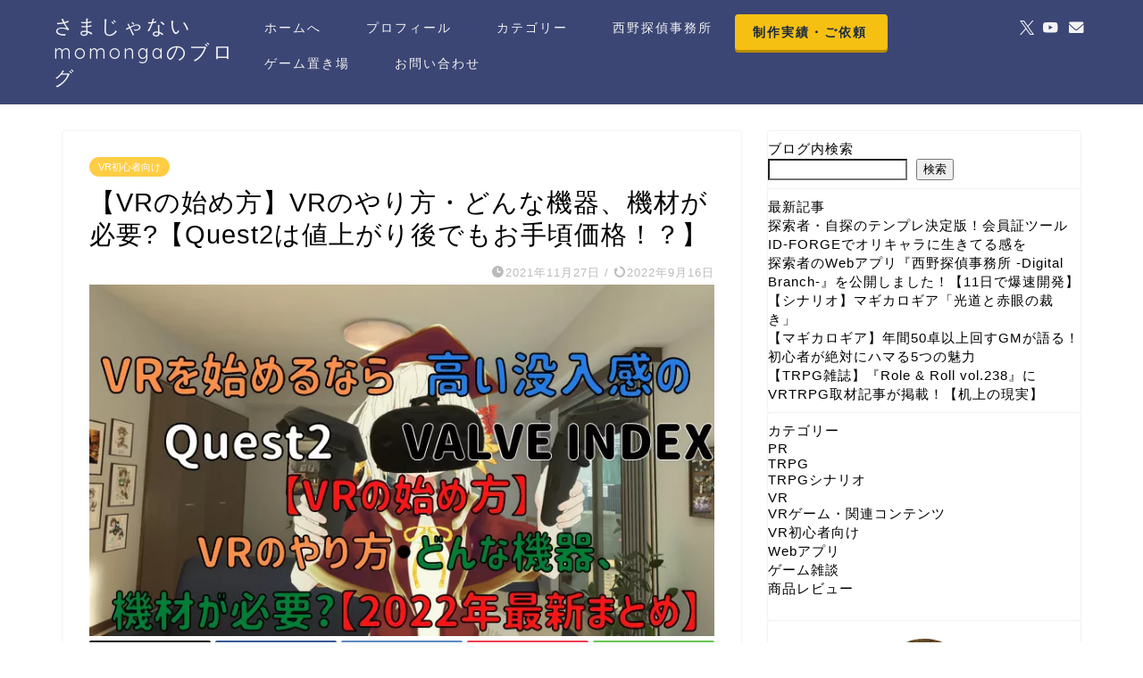

--- FILE ---
content_type: text/html; charset=UTF-8
request_url: https://joni-momonga.com/vrstart/
body_size: 28541
content:
<!DOCTYPE html><html lang="ja"><head prefix="og: http://ogp.me/ns# fb: http://ogp.me/ns/fb# article: http://ogp.me/ns/article#">
<!-- wexal_pst_init.js does not exist -->
<!-- engagement_delay.js does not exist -->
<!-- proxy.php does not exists -->
<link rel="dns-prefetch" href="//i.moshimo.com/">
<link rel="preconnect" href="//i.moshimo.com/">
<link rel="dns-prefetch" href="//thumbnail.image.rakuten.co.jp/">
<link rel="dns-prefetch" href="//use.fontawesome.com/">
<link rel="dns-prefetch" href="//aml.valuecommerce.com/">
<link rel="dns-prefetch" href="//ad.jp.ap.valuecommerce.com/">
<link rel="dns-prefetch" href="//secure.gravatar.com/">
<link rel="dns-prefetch" href="//fonts.googleapis.com/">
<link rel="dns-prefetch" href="//cdnjs.cloudflare.com/">
<link rel="dns-prefetch" href="//www.googletagmanager.com/"><meta charset="utf-8"><meta http-equiv="X-UA-Compatible" content="IE=edge"><meta name="viewport" content="width=device-width, initial-scale=1"><meta property="og:type" content="blog"><meta property="og:title" content="【VRの始め方】VRのやり方・どんな機器、機材が必要?【Quest2は値上がり後でもお手頃価格！？】｜さまじゃないmomongaのブログ"><meta property="og:url" content="https://joni-momonga.com/vrstart/"><meta property="og:description" content="「VR・メタバースを始めたいけど、やり方や必要な機器が分からない!」そんな方向けです。お手軽価格で人気のVRゴーグル【Meta Quest2（旧Oculus Quest2）をおすすめする理由3選】を始め、VRの周辺機器までまとめて紹介します!"><meta property="og:image" content="https://joni-momonga.com/wp-content/uploads/2021/11/fbf94c155fe9c9a10fd84c500cbc8be1.jpg"><meta property="og:site_name" content="さまじゃないmomongaのブログ"><meta property="fb:admins" content=""><meta name="twitter:card" content="summary"><meta name="twitter:site" content="@JoniMomonga"><meta name="description" itemprop="description" content="「VR・メタバースを始めたいけど、やり方や必要な機器が分からない!」そんな方向けです。お手軽価格で人気のVRゴーグル【Meta Quest2（旧Oculus Quest2）をおすすめする理由3選】を始め、VRの周辺機器までまとめて紹介します!"><link rel="canonical" href="https://joni-momonga.com/vrstart/"><link media="all" href="https://joni-momonga.com/wp-content/cache/autoptimize/css/autoptimize_cbaed174f5ee1f8ecd0899c09ddcadf9.css" rel="stylesheet"><title>【VRの始め方】VRのやり方・どんな機器、機材が必要?【Quest2は値上がり後でもお手頃価格！？】｜さまじゃないmomongaのブログ</title><meta name='robots' content='max-image-preview:large'/><link rel='dns-prefetch' href='//www.google.com'/><link rel='dns-prefetch' href='//cdnjs.cloudflare.com'/><link rel='dns-prefetch' href='//use.fontawesome.com'/><link rel='dns-prefetch' href='//www.googletagmanager.com'/><link rel='dns-prefetch' href='//pagead2.googlesyndication.com'/> <script type="text/javascript" id="wpp-js" src="https://joni-momonga.com/wp-content/plugins/wordpress-popular-posts/assets/js/wpp.min.js?ver=7.3.6" data-sampling="0" data-sampling-rate="100" data-api-url="https://joni-momonga.com/wp-json/wordpress-popular-posts" data-post-id="983" data-token="f93704ae94" data-lang="0" data-debug="0"></script> <link rel="alternate" type="application/rss+xml" title="さまじゃないmomongaのブログ &raquo; 【VRの始め方】VRのやり方・どんな機器、機材が必要?【Quest2は値上がり後でもお手頃価格！？】 のコメントのフィード" href="https://joni-momonga.com/vrstart/feed/"/><link rel='stylesheet' id='fontawesome-style-css' href='https://use.fontawesome.com/releases/v5.6.3/css/all.css?ver=6.9' type='text/css' media='all'/><link rel='stylesheet' id='swiper-style-css' href='https://cdnjs.cloudflare.com/ajax/libs/Swiper/4.0.7/css/swiper.min.css?ver=6.9' type='text/css' media='all'/> <script type="text/javascript" src="https://joni-momonga.com/wp-includes/js/jquery/jquery.min.js?ver=3.7.1" id="jquery-core-js"></script> <link rel="alternate" title="JSON" type="application/json" href="https://joni-momonga.com/wp-json/wp/v2/posts/983"/><meta name="generator" content="Site Kit by Google 1.170.0"/> <script type="text/javascript" language="javascript">var vc_pid = "887546993";</script><script type="text/javascript" src="//aml.valuecommerce.com/vcdal.js" async></script> <meta name="google-adsense-platform-account" content="ca-host-pub-2644536267352236"><meta name="google-adsense-platform-domain" content="sitekit.withgoogle.com"> <noscript><style>.lazyload[data-src]{display:none !important;}</style></noscript> <script type="text/javascript" async="async" crossorigin="anonymous" data-type="lazy" data-src="https://pagead2.googlesyndication.com/pagead/js/adsbygoogle.js?client=ca-pub-2321566837653249&amp;host=ca-host-pub-2644536267352236"></script> <link rel="icon" href="https://joni-momonga.com/wp-content/uploads/2023/03/cropped-KYTfL1eK_400x400-32x32.jpg" sizes="32x32"/><link rel="icon" href="https://joni-momonga.com/wp-content/uploads/2023/03/cropped-KYTfL1eK_400x400-192x192.jpg" sizes="192x192"/><link rel="apple-touch-icon" href="https://joni-momonga.com/wp-content/uploads/2023/03/cropped-KYTfL1eK_400x400-180x180.jpg"/><meta name="msapplication-TileImage" content="https://joni-momonga.com/wp-content/uploads/2023/03/cropped-KYTfL1eK_400x400-270x270.jpg"/> <script async src="https://www.googletagmanager.com/gtag/js?id=G-EH6FVGR3XB"></script> <script>window.dataLayer = window.dataLayer || [];
  function gtag(){dataLayer.push(arguments);}
  gtag('js', new Date());

  gtag('config', 'G-EH6FVGR3XB');</script> <link rel='stylesheet' id='rtoc_nsj-css' href='https://fonts.googleapis.com/css2?family=Noto+Sans+JP%3Awght%40100%3B400%3B700&#038;display=swap&#038;ver=6.9' type='text/css' media='all'/></head><body class="wp-singular post-template-default single single-post postid-983 single-format-standard wp-theme-jin wp-child-theme-jin-child" id="nofont-style"><div id="wrapper"><div id="scroll-content" class="animate"><div id="header-box" class="tn_on header-box animate"><div id="header" class="header-type1 header animate"><div id="site-info" class="ef"> <span class="tn-logo-size"><a href='https://joni-momonga.com/' title='さまじゃないmomongaのブログ' rel='home'>さまじゃないmomongaのブログ</a></span></div><div id="drawernav3" class="ef"><nav class="fixed-content ef"><ul class="menu-box"><li class="menu-item menu-item-type-custom menu-item-object-custom menu-item-home menu-item-7"><a href="https://joni-momonga.com">ホームへ</a></li><li class="menu-item menu-item-type-custom menu-item-object-custom menu-item-8"><a href="https://joni-momonga.com/profile">プロフィール</a></li><li class="menu-item menu-item-type-taxonomy menu-item-object-category menu-item-has-children menu-item-2408"><a href="https://joni-momonga.com/category/%e3%82%ab%e3%83%86%e3%82%b4%e3%83%aa%e3%83%bc/">カテゴリー</a><ul class="sub-menu"><li class="menu-item menu-item-type-taxonomy menu-item-object-category current-post-ancestor menu-item-has-children menu-item-700"><a href="https://joni-momonga.com/category/vr/">VR</a><ul class="sub-menu"><li class="menu-item menu-item-type-taxonomy menu-item-object-category current-post-ancestor current-menu-parent current-post-parent menu-item-1443"><a href="https://joni-momonga.com/category/vr/vrbeginner/">VR初心者向け</a></li><li class="menu-item menu-item-type-taxonomy menu-item-object-category menu-item-1636"><a href="https://joni-momonga.com/category/vr/vrgame/">VRゲーム・関連コンテンツ</a></li></ul></li><li class="menu-item menu-item-type-taxonomy menu-item-object-category menu-item-has-children menu-item-2356"><a href="https://joni-momonga.com/category/trpg/">TRPG</a><ul class="sub-menu"><li class="menu-item menu-item-type-taxonomy menu-item-object-category menu-item-2357"><a href="https://joni-momonga.com/category/trpg/trpg%e3%82%b7%e3%83%8a%e3%83%aa%e3%82%aa/">TRPGシナリオ</a></li></ul></li><li class="menu-item menu-item-type-taxonomy menu-item-object-category menu-item-2409"><a href="https://joni-momonga.com/category/%e3%82%b2%e3%83%bc%e3%83%a0%e9%9b%91%e8%ab%87/">ゲーム雑談</a></li></ul></li><li class="menu-item menu-item-type-custom menu-item-object-custom menu-item-2358"><a href="https://joni-momonga.com/nishino-app/">西野探偵事務所</a></li><li class="highlight-nav menu-item menu-item-type-post_type menu-item-object-page menu-item-2407"><a href="https://joni-momonga.com/portfolio/"><span style="color: #1a2a45 !important;">制作実績・ご依頼</span></a></li><li class="menu-item menu-item-type-post_type menu-item-object-page menu-item-2456"><a href="https://joni-momonga.com/gemes/">ゲーム置き場</a></li><li class="menu-item menu-item-type-post_type menu-item-object-page menu-item-740"><a href="https://joni-momonga.com/inquiry/">お問い合わせ</a></li></ul></nav></div><div id="headmenu"> <span class="headsns tn_sns_on"> <span class="twitter"><a href="https://twitter.com/JoniMomonga"><i class="jic-type jin-ifont-twitter" aria-hidden="true"></i></a></span> <span class="youtube"> <a href="https://www.youtube.com/channel/UCT1ppLUuWh9bCjM43w8XCbA"><i class="jic-type jin-ifont-youtube" aria-hidden="true"></i></a> </span> <span class="jin-contact"> <a href="https://joni-momonga.com/wp-admin/customize.php?return=%2Fwp-admin%2Fwidgets.php"><i class="jic-type jin-ifont-mail" aria-hidden="true"></i></a> </span> </span> <span class="headsearch tn_search_off"><form class="search-box" role="search" method="get" id="searchform" action="https://joni-momonga.com/"> <input type="search" placeholder="" class="text search-text" value="" name="s" id="s"> <input type="submit" id="searchsubmit" value="&#xe931;"></form> </span></div></div></div><div class="clearfix"></div><div id="contents"><main id="main-contents" class="main-contents article_style1 animate" itemprop="mainContentOfPage"><section class="cps-post-box hentry"><article class="cps-post"><header class="cps-post-header"> <span class="cps-post-cat category-vrbeginner" itemprop="keywords"><a href="https://joni-momonga.com/category/vr/vrbeginner/" style="background-color:!important;">VR初心者向け</a></span><h1 class="cps-post-title entry-title" itemprop="headline">【VRの始め方】VRのやり方・どんな機器、機材が必要?【Quest2は値上がり後でもお手頃価格！？】</h1><div class="cps-post-meta vcard"> <span class="writer fn" itemprop="author" itemscope itemtype="https://schema.org/Person"><span itemprop="name">joni_momonga</span></span> <span class="cps-post-date-box"> <span class="cps-post-date"><i class="jic jin-ifont-watch" aria-hidden="true"></i>&nbsp;<time class="entry-date date published" datetime="2021-11-27T15:15:12+09:00">2021年11月27日</time></span> <span class="timeslash"> /</span> <time class="entry-date date updated" datetime="2022-09-16T19:08:40+09:00"><span class="cps-post-date"><i class="jic jin-ifont-reload" aria-hidden="true"></i>&nbsp;2022年9月16日</span></time> </span></div></header><div class="cps-post-thumb jin-thumb-original" itemscope itemtype="https://schema.org/ImageObject"> <img src="https://joni-momonga.com/wp-content/uploads/2021/11/fbf94c155fe9c9a10fd84c500cbc8be1.jpg" class="attachment-large_size size-large_size wp-post-image" alt="【VRの始め方】 VRのやり方・どんな機器、 機材が必要【2022年最新まとめ】" width="750" height="422" decoding="async" fetchpriority="high"/></div><div class="share-top sns-design-type01"><div class="sns-top"><ol><li class="twitter"><a href="https://twitter.com/share?url=https%3A%2F%2Fjoni-momonga.com%2Fvrstart%2F&text=%E3%80%90VR%E3%81%AE%E5%A7%8B%E3%82%81%E6%96%B9%E3%80%91VR%E3%81%AE%E3%82%84%E3%82%8A%E6%96%B9%E3%83%BB%E3%81%A9%E3%82%93%E3%81%AA%E6%A9%9F%E5%99%A8%E3%80%81%E6%A9%9F%E6%9D%90%E3%81%8C%E5%BF%85%E8%A6%81%3F%E3%80%90Quest2%E3%81%AF%E5%80%A4%E4%B8%8A%E3%81%8C%E3%82%8A%E5%BE%8C%E3%81%A7%E3%82%82%E3%81%8A%E6%89%8B%E9%A0%83%E4%BE%A1%E6%A0%BC%EF%BC%81%EF%BC%9F%E3%80%91 - さまじゃないmomongaのブログ&via=JoniMomonga&hashtags=joni_momonga&related=JoniMomonga"><i class="jic jin-ifont-twitter"></i></a></li><li class="facebook"> <a href="https://www.facebook.com/sharer.php?src=bm&u=https%3A%2F%2Fjoni-momonga.com%2Fvrstart%2F&t=%E3%80%90VR%E3%81%AE%E5%A7%8B%E3%82%81%E6%96%B9%E3%80%91VR%E3%81%AE%E3%82%84%E3%82%8A%E6%96%B9%E3%83%BB%E3%81%A9%E3%82%93%E3%81%AA%E6%A9%9F%E5%99%A8%E3%80%81%E6%A9%9F%E6%9D%90%E3%81%8C%E5%BF%85%E8%A6%81%3F%E3%80%90Quest2%E3%81%AF%E5%80%A4%E4%B8%8A%E3%81%8C%E3%82%8A%E5%BE%8C%E3%81%A7%E3%82%82%E3%81%8A%E6%89%8B%E9%A0%83%E4%BE%A1%E6%A0%BC%EF%BC%81%EF%BC%9F%E3%80%91 - さまじゃないmomongaのブログ" onclick="javascript:window.open(this.href, '', 'menubar=no,toolbar=no,resizable=yes,scrollbars=yes,height=300,width=600');return false;"><i class="jic jin-ifont-facebook-t" aria-hidden="true"></i></a></li><li class="hatebu"> <a href="https://b.hatena.ne.jp/add?mode=confirm&url=https%3A%2F%2Fjoni-momonga.com%2Fvrstart%2F" onclick="javascript:window.open(this.href, '', 'menubar=no,toolbar=no,resizable=yes,scrollbars=yes,height=400,width=510');return false;"><i class="font-hatena"></i></a></li><li class="pocket"> <a href="https://getpocket.com/edit?url=https%3A%2F%2Fjoni-momonga.com%2Fvrstart%2F&title=%E3%80%90VR%E3%81%AE%E5%A7%8B%E3%82%81%E6%96%B9%E3%80%91VR%E3%81%AE%E3%82%84%E3%82%8A%E6%96%B9%E3%83%BB%E3%81%A9%E3%82%93%E3%81%AA%E6%A9%9F%E5%99%A8%E3%80%81%E6%A9%9F%E6%9D%90%E3%81%8C%E5%BF%85%E8%A6%81%3F%E3%80%90Quest2%E3%81%AF%E5%80%A4%E4%B8%8A%E3%81%8C%E3%82%8A%E5%BE%8C%E3%81%A7%E3%82%82%E3%81%8A%E6%89%8B%E9%A0%83%E4%BE%A1%E6%A0%BC%EF%BC%81%EF%BC%9F%E3%80%91 - さまじゃないmomongaのブログ"><i class="jic jin-ifont-pocket" aria-hidden="true"></i></a></li><li class="line"> <a href="https://line.me/R/msg/text/?https%3A%2F%2Fjoni-momonga.com%2Fvrstart%2F"><i class="jic jin-ifont-line" aria-hidden="true"></i></a></li></ol></div></div><div class="clearfix"></div><div class="cps-post-main-box"><div class="cps-post-main    h2-style01 h3-style01 h4-style01 entry-content" itemprop="articleBody"><div class="clearfix"></div><div class="sponsor-top">スポンサーリンク</div><section class="ad-single ad-top"><div class="center-rectangle"> <script async crossorigin="anonymous" data-type="lazy" data-src="https://pagead2.googlesyndication.com/pagead/js/adsbygoogle.js?client=ca-pub-2321566837653249"></script> <ins class="adsbygoogle" style="display:block" data-ad-client="ca-pub-2321566837653249" data-ad-slot="8249433914" data-ad-format="auto" data-full-width-responsive="true"></ins> <script>(adsbygoogle = window.adsbygoogle || []).push({});</script> </div></section><p>2022/7/31更新<br/> <span style="color: #ff0000;">Quest2及びVALVE INDEXの値上がり</span>に関する内容を更新。<br/> 値段に関する記述の更新と値上がりしたけどどうなの？といった部分を少し追加しました。</p><p>「<span class="marker">VRを始めたいけど、どうすればいいのか分からない!</span>」<br/> 「<span class="marker">メタバースの情報を聞いてVRに興味がある</span>」そんな方に向けた記事です。</p><p><span style="color: #ff0000;">お手軽で人気</span>のVRゴーグル【<strong>Meta Quest2</strong>（旧<strong>Oculus Quest2）</strong>】やVRの周辺機器をまとめて紹介します!</p><p>「VRに興味があるけど機器についてはよく分からない&#8230;」「どんな環境があればVRを楽しめるの?」そんな疑問はないでしょうか?</p><p>「なんとなくVRをやりたいと思っていても結局購入していない」そんな人に<span style="color: #ff0000;"><strong>VRを簡単に始められる方法</strong></span>やどんな機器があるのか、<strong>VR歴3年半</strong>の筆者が魅力も合わせて紹介します!</p><p>最近は大企業のメタバース進出などのニュースもあり、<strong>VRの世界について興味を持つ人がどんどん増えています</strong>。人より先にVRの世界へ飛び込んで<span style="color: #ff0000;"><strong>新しい体験</strong></span>をしてみましょう!</p><div class="kaisetsu-box2"><div class="kaisetsu-box2-title">この記事で分かること</div><p>・<strong>Meta Quest2</strong>のおすすめポイント</p><p>・目的別<span style="color: #ff0000;">おすすめVR機器</span></p><p>・VR機器のタイプ2種について</p><p>・VRを<span style="color: #ff0000;">購入できる場所</span>について（ネット・おすすめ店舗の紹介）</p><p>・VR<span style="color: #ff0000;">周辺機器</span>や<span style="color: #ff0000;">あると便利なアイテム</span></p><p>・<strong>フルトラッキング</strong>について</p><p>・バーチャル（メタバース）世界について</p><p>・<span style="color: #ff0000;">おすすめVRコンテンツ</span></p></div><div id="rtoc-mokuji-wrapper" class="rtoc-mokuji-content frame2 preset7 animation-fade rtoc_open noto-sans" data-id="983" data-theme="jin-child"><div id="rtoc-mokuji-title" class="rtoc_left"> <button class="rtoc_open_close rtoc_open"></button> <span>目次</span></div><ol class="rtoc-mokuji decimal_ol level-1"><li class="rtoc-item"><a href="#rtoc-1">【結論】とりあえずVRがしたい人は【<strong>Meta Quest2</strong>】を買うべし</a><ul class="rtoc-mokuji mokuji_ul level-2"><li class="rtoc-item"><a href="#rtoc-2"><strong>Meta Quest2</strong>が初心者におすすめの理由3選</a></li><li class="rtoc-item"><a href="#rtoc-3">お手頃な価格</a></li><li class="rtoc-item"><a href="#rtoc-4">価格に対して高性能（コスパ○）</a></li><li class="rtoc-item"><a href="#rtoc-5">PCが無くてもワイヤレスで使用可能で、これ一つでVRを楽しめる</a></li><li class="rtoc-item"><a href="#rtoc-6">Quest2のデメリット</a></li><li class="rtoc-item"><a href="#rtoc-7">Meta Quest2のまとめ</a></li></ul></li><li class="rtoc-item"><a href="#rtoc-8">VRの始め方</a><ul class="rtoc-mokuji mokuji_ul level-2"><li class="rtoc-item"><a href="#rtoc-9">目的別おすすめVR機器</a></li><li class="rtoc-item"><a href="#rtoc-10">VR機器のタイプ2種について</a></li><li class="rtoc-item"><a href="#rtoc-11">VRはどこで買えるの?</a></li><li class="rtoc-item"><a href="#rtoc-12">VRを0から始めるのにおすすめの店舗はTSUKUMO</a></li><li class="rtoc-item"><a href="#rtoc-13">あると便利なVRおすすめアイテム</a></li><li class="rtoc-item"><a href="#rtoc-14">VRChatなどでフルトラッキングする方法・おすすめの設置方法・周辺機器について</a></li><li class="rtoc-item"><a href="#rtoc-15">バーチャル（メタバース）世界について</a></li></ul></li><li class="rtoc-item"><a href="#rtoc-16">なにから始めようか迷う方へ</a><ul class="rtoc-mokuji mokuji_ul level-2"><li class="rtoc-item"><a href="#rtoc-17">おすすめVR・メタバースコンテンツ</a></li></ul></li></ol></div><div class="sponsor-h2-center">スポンサーリンク</div><div class="ad-single-h2"><script async crossorigin="anonymous" data-type="lazy" data-src="https://pagead2.googlesyndication.com/pagead/js/adsbygoogle.js?client=ca-pub-2321566837653249"></script> <ins class="adsbygoogle" style="display:block; text-align:center;" data-ad-layout="in-article" data-ad-format="fluid" data-ad-client="ca-pub-2321566837653249" data-ad-slot="5596593680"></ins> <script>(adsbygoogle = window.adsbygoogle || []).push({});</script></div><h2 id="rtoc-1">【結論】とりあえずVRがしたい人は【<strong>Meta Quest2</strong>】を買うべし</h2><div id="rinkerid1699" class="yyi-rinker-contents  yyi-rinker-postid-1699 yyi-rinker-img-m yyi-rinker-catid-10"><div class="yyi-rinker-box"><div class="yyi-rinker-image"> <a href="https://af.moshimo.com/af/c/click?a_id=2994687&#038;p_id=54&#038;pc_id=54&#038;pl_id=616&#038;url=https%3A%2F%2Fsearch.rakuten.co.jp%2Fsearch%2Fmall%2FQuest2%2F%3Ff%3D1%26grp%3Dproduct" rel="nofollow" class="yyi-rinker-tracking" data-click-tracking="rakuten_img 1699 FACEBOOK オキュラス Oculus Quest 2 128GB オールインワンVRヘッドセット 899-00183-02 新品 在庫あり" data-vars-click-id="rakuten_img 1699 FACEBOOK オキュラス Oculus Quest 2 128GB オールインワンVRヘッドセット 899-00183-02 新品 在庫あり"><noscript><img decoding="async" src="https://thumbnail.image.rakuten.co.jp/@0_mall/hoshigulf/cabinet/05938121/815820022695.jpg?_ex=128x128" width="128" height="128" class="yyi-rinker-main-img" style="border: none;"></noscript><img decoding="async" src='data:image/svg+xml,%3Csvg%20xmlns=%22http://www.w3.org/2000/svg%22%20viewBox=%220%200%20128%20128%22%3E%3C/svg%3E' data-src="https://thumbnail.image.rakuten.co.jp/@0_mall/hoshigulf/cabinet/05938121/815820022695.jpg?_ex=128x128" width="128" height="128" class="lazyload yyi-rinker-main-img" style="border: none;"></a><noscript><img decoding="async" src="https://i.moshimo.com/af/i/impression?a_id=2994687&amp;p_id=54&amp;pc_id=54&amp;pl_id=616" width="1" height="1" style="border:none;"></noscript><img class="lazyload" decoding="async" src='data:image/svg+xml,%3Csvg%20xmlns=%22http://www.w3.org/2000/svg%22%20viewBox=%220%200%201%201%22%3E%3C/svg%3E' data-src="https://i.moshimo.com/af/i/impression?a_id=2994687&amp;p_id=54&amp;pc_id=54&amp;pl_id=616" width="1" height="1" style="border:none;"></div><div class="yyi-rinker-info"><div class="yyi-rinker-title"> <a href="https://af.moshimo.com/af/c/click?a_id=2994687&#038;p_id=54&#038;pc_id=54&#038;pl_id=616&#038;url=https%3A%2F%2Fsearch.rakuten.co.jp%2Fsearch%2Fmall%2FQuest2%2F%3Ff%3D1%26grp%3Dproduct" rel="nofollow" class="yyi-rinker-tracking" data-click-tracking="rakuten_title 1699 FACEBOOK オキュラス Oculus Quest 2 128GB オールインワンVRヘッドセット 899-00183-02 新品 在庫あり" data-vars-amp-click-id="rakuten_title 1699 FACEBOOK オキュラス Oculus Quest 2 128GB オールインワンVRヘッドセット 899-00183-02 新品 在庫あり">FACEBOOK オキュラス Oculus Quest 2 128GB オールインワンVRヘッドセット 899-00183-02 新品 在庫あり</a><noscript><img decoding="async" src="https://i.moshimo.com/af/i/impression?a_id=2994687&amp;p_id=54&amp;pc_id=54&amp;pl_id=616" width="1" height="1" style="border:none;"></noscript><img class="lazyload" decoding="async" src='data:image/svg+xml,%3Csvg%20xmlns=%22http://www.w3.org/2000/svg%22%20viewBox=%220%200%201%201%22%3E%3C/svg%3E' data-src="https://i.moshimo.com/af/i/impression?a_id=2994687&amp;p_id=54&amp;pc_id=54&amp;pl_id=616" width="1" height="1" style="border:none;"></div><div class="yyi-rinker-detail"><div class="credit-box">created by&nbsp;<a href="https://oyakosodate.com/rinker/" rel="nofollow noopener noreferrer" target="_blank">Rinker</a></div><div class="price-box"> <span title="" class="price">¥51,200</span><br/> <span class="price_at">(2026/01/25 02:38:08時点&nbsp;楽天市場調べ-</span><span title="このサイトで掲載されている情報は当サイトの作成者により運営されています。価格、販売可能情報は、変更される場合があります。購入時に楽天市場店舗（www.rakuten.co.jp）に表示されている価格がその商品の販売に適用されます。">詳細)</span></div></p></div><ul class="yyi-rinker-links"><li class="amazonlink"> <a href="https://af.moshimo.com/af/c/click?a_id=3077731&amp;p_id=170&amp;pc_id=185&amp;pl_id=4062&amp;url=https%3A%2F%2Fwww.amazon.co.jp%2Fgp%2Fsearch%3Fie%3DUTF8%26keywords%3DQuest2" rel="nofollow" class="yyi-rinker-link yyi-rinker-tracking" data-click-tracking="amazon 1699 FACEBOOK オキュラス Oculus Quest 2 128GB オールインワンVRヘッドセット 899-00183-02 新品 在庫あり" data-vars-amp-click-id="amazon 1699 FACEBOOK オキュラス Oculus Quest 2 128GB オールインワンVRヘッドセット 899-00183-02 新品 在庫あり">Amazon</a><noscript><img decoding="async" src="https://i.moshimo.com/af/i/impression?a_id=3077731&amp;p_id=170&amp;pc_id=185&amp;pl_id=4062" width="1" height="1" style="border:none;"></noscript><img class="lazyload" decoding="async" src='data:image/svg+xml,%3Csvg%20xmlns=%22http://www.w3.org/2000/svg%22%20viewBox=%220%200%201%201%22%3E%3C/svg%3E' data-src="https://i.moshimo.com/af/i/impression?a_id=3077731&amp;p_id=170&amp;pc_id=185&amp;pl_id=4062" width="1" height="1" style="border:none;"></li><li class="rakutenlink"> <a href="https://af.moshimo.com/af/c/click?a_id=2994687&amp;p_id=54&amp;pc_id=54&amp;pl_id=616&amp;url=https%3A%2F%2Fsearch.rakuten.co.jp%2Fsearch%2Fmall%2FQuest2%2F%3Ff%3D1%26grp%3Dproduct" rel="nofollow" class="yyi-rinker-link yyi-rinker-tracking" data-click-tracking="rakuten 1699 FACEBOOK オキュラス Oculus Quest 2 128GB オールインワンVRヘッドセット 899-00183-02 新品 在庫あり" data-vars-amp-click-id="rakuten 1699 FACEBOOK オキュラス Oculus Quest 2 128GB オールインワンVRヘッドセット 899-00183-02 新品 在庫あり">楽天市場</a><noscript><img decoding="async" src="https://i.moshimo.com/af/i/impression?a_id=2994687&amp;p_id=54&amp;pc_id=54&amp;pl_id=616" width="1" height="1" style="border:none;"></noscript><img class="lazyload" decoding="async" src='data:image/svg+xml,%3Csvg%20xmlns=%22http://www.w3.org/2000/svg%22%20viewBox=%220%200%201%201%22%3E%3C/svg%3E' data-src="https://i.moshimo.com/af/i/impression?a_id=2994687&amp;p_id=54&amp;pc_id=54&amp;pl_id=616" width="1" height="1" style="border:none;"></li><li class="yahoolink"> <a href="https://shopping.yahoo.co.jp/search?p=Quest2" rel="nofollow" class="yyi-rinker-link yyi-rinker-tracking" data-click-tracking="yahoo 1699 FACEBOOK オキュラス Oculus Quest 2 128GB オールインワンVRヘッドセット 899-00183-02 新品 在庫あり" data-vars-amp-click-id="yahoo 1699 FACEBOOK オキュラス Oculus Quest 2 128GB オールインワンVRヘッドセット 899-00183-02 新品 在庫あり">Yahooショッピング</a></li></ul></div></p></div></div><h3 id="rtoc-2"><strong>Meta Quest2</strong>が初心者におすすめの理由3選</h3><p>「VRを購入したいけど何を買えばいいか分からない!」という人は「<strong>Meta Quest2</strong>」がおすすめです。</p><p>主な理由は<span style="color: #ff0000;"><strong>3つ</strong></span>あり、以下の通りです。</p><div class="kaisetsu-box5"><div class="kaisetsu-box5-title"><strong>Meta Quest2</strong>をおすすめする理由</div><p>・<span style="color: #ff0000;">お手頃な価格（値上がり後であっても、PC本体の性能も必要なPCVRよりコストは少なめ）</span><br/> ・価格に対して高性能（<span style="color: #ff0000;">コスパ○</span>）<br/> ・PCが無くても<span style="color: #ff0000;">ワイヤレス</span>で使用可能で、これ一つでVRを楽しめる</p></div><p>それぞれの理由について詳しく紹介します。</p><h3 id="rtoc-3">お手頃な価格</h3><p><strong>Meta Quest2</strong>（以下Quest2）はVR機器として<span class="marker">お手ごろな価格</span>になっています。<br/> 本体容量が2つあり、<span style="color: #ff0000;">128GBが59,400円</span>。256GBが74,400円です。</p><div class="concept-box2"><p>128GBが37,180円、256GBが49,280円でしたが、<strong>2022年8月以降</strong>は128GBが59,400円、256GB版が74,400円となり、それぞれ2万円以上の値上げに。</p><p>元々が破格に思える価格でしたので、個人的にはこちらの値段でも<span style="color: #ff0000;">PC用VRより手軽な価格という点は変わらない</span>と思います。</p></div><p><span style="color: #0000ff;">後からSDカードなどで容量を増やすことはできない</span>ため、そこは注意点です。動画でがっつり容量を使うといった用途でなければ<strong>128GBで十分</strong>です。</p><p>これだけではお手頃なのか伝わりにくいと思うので、<br/> 他の主要VR機器と価格を比べてみましょう。</p><table class="cps-table03" style="height: 95px; width: 415px;"><tbody><tr><th style="width: 107.203px;">製品名</th><td style="width: 268.797px;">価格</td></tr><tr style="height: 19px;"><th style="height: 19px; width: 107.203px;">Meta Quest2 128GB</th><td class="rankinginfo" style="height: 19px; width: 268.797px;"><span style="color: #ff0000;">59400円</span></td></tr><tr style="height: 19px;"><th style="height: 19px; width: 107.203px;">Meta Quest2 256GB</th><td class="rankinginfo" style="height: 19px; width: 268.797px;">74400円</td></tr><tr style="height: 19px;"><th style="height: 19px; width: 107.203px;">VALVE INDEX フルセット</th><td class="rankinginfo" style="height: 19px; width: 268.797px;">165980円</td></tr><tr style="height: 19px;"><th style="height: 19px; width: 107.203px;">VIVE Pro2</th><td class="rankinginfo" style="height: 19px; width: 268.797px;">178990円</td></tr><tr style="height: 19px;"><th style="height: 19px; width: 107.203px;">初代VIVE</th><td class="rankinginfo" style="height: 19px; width: 268.797px;">67000円(当時の定価)</td></tr></tbody></table><p><strong><span style="font-size: 24px;">主要VR機器の価格設定</span></strong></p><p>さらに、Quest2は他の周辺機器を追加購入せずとも<span style="color: #ff0000;">単体で遊べます</span>。<br/> 準備に必要な最低金額は本体価格のみです。</p><p>他の場合はある程度のPCスペックが要求されるため、<br/> <strong>Quest2単体で動く</strong>のも良いポイントです。</p><p><strong>手軽さ</strong>もありつつ<span style="color: #ff0000;">値段も他よりお手頃</span>になっている点が特に優秀ですね。</p><h3 id="rtoc-4">価格に対して高性能（コスパ○）</h3><p>値段の差を見ると「<span style="color: #0000ff;">安い分性能が低いんじゃないの?</span>」と感じた方もいるかもしれません。  しかし、決して<strong>性能が低いわけではありません</strong>。</p><table style="border-collapse: collapse; width: 105.504%; height: 168px;" border="1"><tbody><tr style="height: 24px;"><th style="width: 10.9533%; height: 24px; background-color: #feffbd;"></th><td style="width: 21.7439%; height: 24px; background-color: #feffbd;"><strong>Meta Quest2</strong></td><td style="width: 21.8866%; height: 24px; background-color: #feffbd;"><strong>VALVE INDEX</strong></td><td style="width: 22.5571%; height: 24px; background-color: #feffbd;"><strong>VIVE Pro2</strong></td><td style="width: 28.1383%; height: 24px; background-color: #feffbd;"><strong>初代VIVE</strong></td></tr><tr style="height: 24px;"><th style="width: 10.9533%; height: 24px; background-color: #feffbd;">発売日</th><td style="width: 21.7439%; height: 24px;"><span style="font-size: 14px;">2020年10月</span></td><td style="width: 21.8866%; height: 24px;"><span style="font-size: 14px;">2019年11月</span></td><td style="width: 22.5571%; height: 24px;"><span style="font-size: 14px;">2021年6月</span></td><td style="width: 28.1383%; height: 24px;"><span style="font-size: 14px;">2016年10月</span></td></tr><tr style="height: 96px;"><th style="width: 10.9533%; height: 96px; background-color: #feffbd;">解像度</th><td style="width: 21.7439%; height: 96px;"><span style="font-size: 14px;">両目：3664×1920</span><br/> <span style="font-size: 14px;">片目：<span style="color: #ff0000;">1832×1920</span></span></td><td style="width: 21.8866%; height: 96px;"><span style="font-size: 14px;">両目：2880×1600</span><br/> <span style="font-size: 14px;">片目：1440×1600</span></td><td style="width: 22.5571%; height: 96px;"><span style="font-size: 14px;">両目：4896×2448</span><br/> <span style="font-size: 14px;">片目：2448×2448</span></td><td style="width: 28.1383%; height: 96px;"><span style="font-size: 14px;">両目：2160×1200</span><br/> <span style="font-size: 14px;">片目：1080×1200</span></td></tr><tr style="height: 24px;"><th style="width: 10.9533%; height: 24px; background-color: #feffbd;">視野角</th><td style="width: 21.7439%; height: 24px;"><span style="font-size: 14px;">100度</span></td><td style="width: 21.8866%; height: 24px;"><span style="color: #ff0000; font-size: 14px;">130度</span></td><td style="width: 22.5571%; height: 24px;"><span style="font-size: 14px;">120度</span></td><td style="width: 28.1383%; height: 24px;"><span style="font-size: 14px;">110度</span></td></tr></tbody></table><p style="text-align: center;"><strong><span style="font-size: 24px;">主要VR機器との性能比較</span></strong></p><p><span style="color: #ff0000;">分かりやすさ重視</span>の項目で比較しました。初心者向けに簡単な用語の解説をします。</p><div class="concept-box1"><p><strong>解像度</strong>：<span style="color: #ff0000;">画質</span>の事です。数値が高いと詳細でくっきりとした描写がされるため、よりきれいな映像を楽しめます。</p><p><strong>視野角</strong>：<span style="color: #ff0000;">視野の広さ</span>です。視野角が広いとより視界が広がります。</p></div><p>Quest2の解像度は<strong>ハイエンドモデル（要するにハイスペックな機器）に見劣りしない</strong>レベルの性能があることが分かります。</p><p>より解像度重視の<strong>VIVE Pro2</strong>との中間くらいの性能を持っていることも分かります。</p><p><strong>視野角はPC用VRと比べると少し劣ります</strong>が、PC接続不要なタイプ（スタンドアローン型）としては<span style="color: #ff0000;">平均的</span>な数値となっているので<span style="color: #ff0000;">十分な性能を持っていると言えます</span>。</p><p>もし視野角を重視する場合は、PC用VRを検討してもいいでしょう。</p><p>表で取り上げたもの以外も簡単に触れておきます。</p><p>Quest2のリフレッシュレート（1秒間にどれだけ画像を更新するか）は<strong>90Hz</strong>で、VALVE INDEXは144Hz、VVIVE Pro2は120Hz、<strong>初代VIVEも90Hz</strong>です。</p><p><span style="color: #ff0000;">通常のPCVRと同程度</span>となっていることが分かります。初代VIVEとの価格の差を考えればなかなかの性能です。</p><p>重さは<span style="color: #ff0000;">503g</span>で、VALVE INDEXが748g、初代VIVEは555gと他のVR機器と比べても<span style="color: #ff0000;">軽い</span>ことが分かります。<strong>軽いとそれだけ疲れにくい</strong>ので、VR慣れしていない初心者にはやさしい仕様になっていますね!</p><h3 id="rtoc-5">PCが無くてもワイヤレスで使用可能で、これ一つでVRを楽しめる</h3><p>Quest2は<span style="color: #ff0000;">単独で動作可能</span>なため、PCが無くても遊べます。Quest用のストアがあり、そこからアプリのダウンロードを行って様々なゲームやサービスを体験できます。</p><p>デメリットとして、PC版でしか遊べない要素（VRChatで入ることができるワールドやアバター表示に制限がある等）があります。</p><p>しかし、PCにQuest2を接続することでPC版でログインすることが可能です。環境を整えれば<span style="color: #ff0000;">PCのVRユーザーと同様に楽しむことが可能</span>です!</p><p>近年はQuest2が売れていることもあり対応を行うゲームやサービスも多いため、今後は制限が減っていく傾向になっていくでしょう。この点からもおすすめできます。</p><div id="rinkerid1699" class="yyi-rinker-contents  yyi-rinker-postid-1699 yyi-rinker-img-m yyi-rinker-catid-10"><div class="yyi-rinker-box"><div class="yyi-rinker-image"> <a href="https://af.moshimo.com/af/c/click?a_id=2994687&#038;p_id=54&#038;pc_id=54&#038;pl_id=616&#038;url=https%3A%2F%2Fsearch.rakuten.co.jp%2Fsearch%2Fmall%2FQuest2%2F%3Ff%3D1%26grp%3Dproduct" rel="nofollow" class="yyi-rinker-tracking" data-click-tracking="rakuten_img 1699 FACEBOOK オキュラス Oculus Quest 2 128GB オールインワンVRヘッドセット 899-00183-02 新品 在庫あり" data-vars-click-id="rakuten_img 1699 FACEBOOK オキュラス Oculus Quest 2 128GB オールインワンVRヘッドセット 899-00183-02 新品 在庫あり"><noscript><img decoding="async" src="https://thumbnail.image.rakuten.co.jp/@0_mall/hoshigulf/cabinet/05938121/815820022695.jpg?_ex=128x128" width="128" height="128" class="yyi-rinker-main-img" style="border: none;"></noscript><img decoding="async" src='data:image/svg+xml,%3Csvg%20xmlns=%22http://www.w3.org/2000/svg%22%20viewBox=%220%200%20128%20128%22%3E%3C/svg%3E' data-src="https://thumbnail.image.rakuten.co.jp/@0_mall/hoshigulf/cabinet/05938121/815820022695.jpg?_ex=128x128" width="128" height="128" class="lazyload yyi-rinker-main-img" style="border: none;"></a><noscript><img decoding="async" src="https://i.moshimo.com/af/i/impression?a_id=2994687&amp;p_id=54&amp;pc_id=54&amp;pl_id=616" width="1" height="1" style="border:none;"></noscript><img class="lazyload" decoding="async" src='data:image/svg+xml,%3Csvg%20xmlns=%22http://www.w3.org/2000/svg%22%20viewBox=%220%200%201%201%22%3E%3C/svg%3E' data-src="https://i.moshimo.com/af/i/impression?a_id=2994687&amp;p_id=54&amp;pc_id=54&amp;pl_id=616" width="1" height="1" style="border:none;"></div><div class="yyi-rinker-info"><div class="yyi-rinker-title"> <a href="https://af.moshimo.com/af/c/click?a_id=2994687&#038;p_id=54&#038;pc_id=54&#038;pl_id=616&#038;url=https%3A%2F%2Fsearch.rakuten.co.jp%2Fsearch%2Fmall%2FQuest2%2F%3Ff%3D1%26grp%3Dproduct" rel="nofollow" class="yyi-rinker-tracking" data-click-tracking="rakuten_title 1699 FACEBOOK オキュラス Oculus Quest 2 128GB オールインワンVRヘッドセット 899-00183-02 新品 在庫あり" data-vars-amp-click-id="rakuten_title 1699 FACEBOOK オキュラス Oculus Quest 2 128GB オールインワンVRヘッドセット 899-00183-02 新品 在庫あり">FACEBOOK オキュラス Oculus Quest 2 128GB オールインワンVRヘッドセット 899-00183-02 新品 在庫あり</a><noscript><img decoding="async" src="https://i.moshimo.com/af/i/impression?a_id=2994687&amp;p_id=54&amp;pc_id=54&amp;pl_id=616" width="1" height="1" style="border:none;"></noscript><img class="lazyload" decoding="async" src='data:image/svg+xml,%3Csvg%20xmlns=%22http://www.w3.org/2000/svg%22%20viewBox=%220%200%201%201%22%3E%3C/svg%3E' data-src="https://i.moshimo.com/af/i/impression?a_id=2994687&amp;p_id=54&amp;pc_id=54&amp;pl_id=616" width="1" height="1" style="border:none;"></div><div class="yyi-rinker-detail"><div class="credit-box">created by&nbsp;<a href="https://oyakosodate.com/rinker/" rel="nofollow noopener noreferrer" target="_blank">Rinker</a></div><div class="price-box"> <span title="" class="price">¥51,200</span><br/> <span class="price_at">(2026/01/25 02:38:08時点&nbsp;楽天市場調べ-</span><span title="このサイトで掲載されている情報は当サイトの作成者により運営されています。価格、販売可能情報は、変更される場合があります。購入時に楽天市場店舗（www.rakuten.co.jp）に表示されている価格がその商品の販売に適用されます。">詳細)</span></div></p></div><ul class="yyi-rinker-links"><li class="amazonlink"> <a href="https://af.moshimo.com/af/c/click?a_id=3077731&amp;p_id=170&amp;pc_id=185&amp;pl_id=4062&amp;url=https%3A%2F%2Fwww.amazon.co.jp%2Fgp%2Fsearch%3Fie%3DUTF8%26keywords%3DQuest2" rel="nofollow" class="yyi-rinker-link yyi-rinker-tracking" data-click-tracking="amazon 1699 FACEBOOK オキュラス Oculus Quest 2 128GB オールインワンVRヘッドセット 899-00183-02 新品 在庫あり" data-vars-amp-click-id="amazon 1699 FACEBOOK オキュラス Oculus Quest 2 128GB オールインワンVRヘッドセット 899-00183-02 新品 在庫あり">Amazon</a><noscript><img decoding="async" src="https://i.moshimo.com/af/i/impression?a_id=3077731&amp;p_id=170&amp;pc_id=185&amp;pl_id=4062" width="1" height="1" style="border:none;"></noscript><img class="lazyload" decoding="async" src='data:image/svg+xml,%3Csvg%20xmlns=%22http://www.w3.org/2000/svg%22%20viewBox=%220%200%201%201%22%3E%3C/svg%3E' data-src="https://i.moshimo.com/af/i/impression?a_id=3077731&amp;p_id=170&amp;pc_id=185&amp;pl_id=4062" width="1" height="1" style="border:none;"></li><li class="rakutenlink"> <a href="https://af.moshimo.com/af/c/click?a_id=2994687&amp;p_id=54&amp;pc_id=54&amp;pl_id=616&amp;url=https%3A%2F%2Fsearch.rakuten.co.jp%2Fsearch%2Fmall%2FQuest2%2F%3Ff%3D1%26grp%3Dproduct" rel="nofollow" class="yyi-rinker-link yyi-rinker-tracking" data-click-tracking="rakuten 1699 FACEBOOK オキュラス Oculus Quest 2 128GB オールインワンVRヘッドセット 899-00183-02 新品 在庫あり" data-vars-amp-click-id="rakuten 1699 FACEBOOK オキュラス Oculus Quest 2 128GB オールインワンVRヘッドセット 899-00183-02 新品 在庫あり">楽天市場</a><noscript><img decoding="async" src="https://i.moshimo.com/af/i/impression?a_id=2994687&amp;p_id=54&amp;pc_id=54&amp;pl_id=616" width="1" height="1" style="border:none;"></noscript><img class="lazyload" decoding="async" src='data:image/svg+xml,%3Csvg%20xmlns=%22http://www.w3.org/2000/svg%22%20viewBox=%220%200%201%201%22%3E%3C/svg%3E' data-src="https://i.moshimo.com/af/i/impression?a_id=2994687&amp;p_id=54&amp;pc_id=54&amp;pl_id=616" width="1" height="1" style="border:none;"></li><li class="yahoolink"> <a href="https://shopping.yahoo.co.jp/search?p=Quest2" rel="nofollow" class="yyi-rinker-link yyi-rinker-tracking" data-click-tracking="yahoo 1699 FACEBOOK オキュラス Oculus Quest 2 128GB オールインワンVRヘッドセット 899-00183-02 新品 在庫あり" data-vars-amp-click-id="yahoo 1699 FACEBOOK オキュラス Oculus Quest 2 128GB オールインワンVRヘッドセット 899-00183-02 新品 在庫あり">Yahooショッピング</a></li></ul></div></p></div></div><h3 id="rtoc-6">Quest2のデメリット</h3><h4>バッテリーの持続時間がある</h4><p>PC接続せずに使えるためバッテリーが入っていますが、使用できる時間は<strong>2～3時間</strong>となっています。ゲームで連続使用の場合は<strong>2時間程度</strong>になります。</p><p>VRゲームをプレイするだけであれば十分なのですが、特に<strong>VRChatなどのソーシャルVR系</strong>を遊ぶ場合は長時間プレイになる場合も大いにあり得ます。</p><p>具体的な対策としては<strong>Quest2用のバッテリーキット</strong>の使用をおすすめします。10000mAhのものを使用すれば<span style="color: #ff0000;">4～６時間の連続使用が可能</span>になります!</p><div id="rinkerid1021" class="yyi-rinker-contents  yyi-rinker-tagid-9  yyi-rinker-postid-1021 yyi-rinker-no-item"><div class="yyi-rinker-box"><div class="yyi-rinker-image"></div><div class="yyi-rinker-info"><div class="yyi-rinker-title"> オキュラスクエスト2 用バッテリーキット バックヘッドスタイル 10000mAh モバイルバッテリー 後ろ付けホルダー cheero チーロ Oculus Quest オキュラス</div><div class="yyi-rinker-detail"></div><ul class="yyi-rinker-links"><li class="amazonlink"> <a href="https://af.moshimo.com/af/c/click?a_id=3077731&amp;p_id=170&amp;pc_id=185&amp;pl_id=4062&amp;url=https%3A%2F%2Fwww.amazon.co.jp%2Fgp%2Fsearch%3Fie%3DUTF8%26keywords%3Dcheero%2B%25E3%2582%25AA%25E3%2582%25AD%25E3%2583%25A5%25E3%2583%25A9%25E3%2582%25B9%2B%25E3%2582%25AF%25E3%2582%25A8%25E3%2582%25B9%25E3%2583%2588%2B2%2B%25E7%2594%25A8%2B%25E3%2583%2590%25E3%2583%2583%25E3%2583%2586%25E3%2583%25AA%25E3%2583%25BC%25E3%2582%25AD%25E3%2583%2583%25E3%2583%2588" rel="nofollow" class="yyi-rinker-link yyi-rinker-tracking" data-click-tracking="amazon 1021 オキュラスクエスト2 用バッテリーキット バックヘッドスタイル 10000mAh モバイルバッテリー 後ろ付けホルダー cheero チーロ Oculus Quest オキュラス" data-vars-amp-click-id="amazon 1021 オキュラスクエスト2 用バッテリーキット バックヘッドスタイル 10000mAh モバイルバッテリー 後ろ付けホルダー cheero チーロ Oculus Quest オキュラス">Amazon</a><noscript><img decoding="async" src="https://i.moshimo.com/af/i/impression?a_id=3077731&amp;p_id=170&amp;pc_id=185&amp;pl_id=4062" width="1" height="1" style="border:none;"></noscript><img class="lazyload" decoding="async" src='data:image/svg+xml,%3Csvg%20xmlns=%22http://www.w3.org/2000/svg%22%20viewBox=%220%200%201%201%22%3E%3C/svg%3E' data-src="https://i.moshimo.com/af/i/impression?a_id=3077731&amp;p_id=170&amp;pc_id=185&amp;pl_id=4062" width="1" height="1" style="border:none;"></li><li class="rakutenlink"> <a href="https://af.moshimo.com/af/c/click?a_id=2994687&amp;p_id=54&amp;pc_id=54&amp;pl_id=616&amp;url=https%3A%2F%2Fsearch.rakuten.co.jp%2Fsearch%2Fmall%2Fcheero%2B%25E3%2582%25AA%25E3%2582%25AD%25E3%2583%25A5%25E3%2583%25A9%25E3%2582%25B9%2B%25E3%2582%25AF%25E3%2582%25A8%25E3%2582%25B9%25E3%2583%2588%2B2%2B%25E7%2594%25A8%2B%25E3%2583%2590%25E3%2583%2583%25E3%2583%2586%25E3%2583%25AA%25E3%2583%25BC%25E3%2582%25AD%25E3%2583%2583%25E3%2583%2588%2F%3Ff%3D1%26grp%3Dproduct" rel="nofollow" class="yyi-rinker-link yyi-rinker-tracking" data-click-tracking="rakuten 1021 オキュラスクエスト2 用バッテリーキット バックヘッドスタイル 10000mAh モバイルバッテリー 後ろ付けホルダー cheero チーロ Oculus Quest オキュラス" data-vars-amp-click-id="rakuten 1021 オキュラスクエスト2 用バッテリーキット バックヘッドスタイル 10000mAh モバイルバッテリー 後ろ付けホルダー cheero チーロ Oculus Quest オキュラス">楽天市場</a><noscript><img decoding="async" src="https://i.moshimo.com/af/i/impression?a_id=2994687&amp;p_id=54&amp;pc_id=54&amp;pl_id=616" width="1" height="1" style="border:none;"></noscript><img class="lazyload" decoding="async" src='data:image/svg+xml,%3Csvg%20xmlns=%22http://www.w3.org/2000/svg%22%20viewBox=%220%200%201%201%22%3E%3C/svg%3E' data-src="https://i.moshimo.com/af/i/impression?a_id=2994687&amp;p_id=54&amp;pc_id=54&amp;pl_id=616" width="1" height="1" style="border:none;"></li><li class="yahoolink"> <a href="https://shopping.yahoo.co.jp/search?p=cheero+%E3%82%AA%E3%82%AD%E3%83%A5%E3%83%A9%E3%82%B9+%E3%82%AF%E3%82%A8%E3%82%B9%E3%83%88+2+%E7%94%A8+%E3%83%90%E3%83%83%E3%83%86%E3%83%AA%E3%83%BC%E3%82%AD%E3%83%83%E3%83%88" rel="nofollow" class="yyi-rinker-link yyi-rinker-tracking" data-click-tracking="yahoo 1021 オキュラスクエスト2 用バッテリーキット バックヘッドスタイル 10000mAh モバイルバッテリー 後ろ付けホルダー cheero チーロ Oculus Quest オキュラス" data-vars-amp-click-id="yahoo 1021 オキュラスクエスト2 用バッテリーキット バックヘッドスタイル 10000mAh モバイルバッテリー 後ろ付けホルダー cheero チーロ Oculus Quest オキュラス">Yahooショッピング</a></li></ul></div></p></div></p></div><p>Quest2用ということもあり、<strong>専用のホルダー</strong>が付いてくるのが特徴です。邪魔にならないように工夫がされている点がうれしいですね。</p><p>他にはPCとの有線で接続して充電しながらプレイする方法もあります。しかし、元が無線であることを考えると無線を維持しつつ接続時間を延ばせるバッテリーが便利です。</p><p>上記で紹介した通り、<span style="color: #ff0000;">Quest2単体でVRChatなどを長時間プレイされる場合は特におすすめ</span>です。実際にQuest2を使ってみて充電切れになるようであれば購入を検討してみると良いでしょう。</p><p>注意点としてどちらの方法も余分な充電によって本体バッテリーを消耗する可能性があるため、そこは理解した上で使用してください。</p><h4>トラッキングシステムの違い</h4><p>Quest2はゴーグルにあるカメラを使用してトラッキング（動きを追尾して感知）するシステムになっています。</p><p>VIVEシリーズやVALVE INDEXなどのPC用VRでは、ベースステーションと呼ばれる外部のセンサーを2つ以上設置してその間での動きを取っています。</p><p>そのため、Quest2のカメラが感知できない場合があり<span style="color: #0000ff;">背面方向などのトラッキングはVIVE系に劣ります</span>。</p><p>とはいえ、外部の<span style="color: #0000ff;">センサーを設置するには色々と手間がかかる</span>ため、<span style="color: #ff0000;">面倒な点が省けてすぐに体験できる</span>という点ではQuest2にもメリットがあります。</p><h4>バンドのサイズ調整がやりずらい</h4><p>ゴーグル本体を固定するためのバンドがあります。しかし、他のVR機器ではダイヤルを回して調整する機能があるため<span class="marker2">装着時の調整という点で劣ってしまいます</span>。</p><p>バンドを一度調節→だめであれば戻して再度調節 となるためです。</p><p>「Quest2 Elit ストラップ」という別売りのアクセサリーがあれば<strong>他と同様にダイヤルでの調節が可能になります</strong>。装着感が気になる方はチェックしてみましょう!</p><div id="rinkerid1031" class="yyi-rinker-contents   yyi-rinker-postid-1031 yyi-rinker-no-item"><div class="yyi-rinker-box"><div class="yyi-rinker-image"></div><div class="yyi-rinker-info"><div class="yyi-rinker-title"> FACEBOOK Quest 2 Eliteストラップ [301-00375-01] ライトグレー[Oculus Quest 2 アクセサリー] 【代金引換配送不可】</div><div class="yyi-rinker-detail"></div><ul class="yyi-rinker-links"><li class="amazonlink"> <a href="https://af.moshimo.com/af/c/click?a_id=3077731&amp;p_id=170&amp;pc_id=185&amp;pl_id=4062&amp;url=https%3A%2F%2Fwww.amazon.co.jp%2Fgp%2Fsearch%3Fie%3DUTF8%26keywords%3DElite%25E3%2582%25B9%25E3%2583%2588%25E3%2583%25A9%25E3%2583%2583%25E3%2583%2597" rel="nofollow" class="yyi-rinker-link yyi-rinker-tracking" data-click-tracking="amazon 1031 FACEBOOK Quest 2 Eliteストラップ [301-00375-01] ライトグレー[Oculus Quest 2 アクセサリー] 【代金引換配送不可】" data-vars-amp-click-id="amazon 1031 FACEBOOK Quest 2 Eliteストラップ [301-00375-01] ライトグレー[Oculus Quest 2 アクセサリー] 【代金引換配送不可】">Amazon</a><noscript><img decoding="async" src="https://i.moshimo.com/af/i/impression?a_id=3077731&amp;p_id=170&amp;pc_id=185&amp;pl_id=4062" width="1" height="1" style="border:none;"></noscript><img class="lazyload" decoding="async" src='data:image/svg+xml,%3Csvg%20xmlns=%22http://www.w3.org/2000/svg%22%20viewBox=%220%200%201%201%22%3E%3C/svg%3E' data-src="https://i.moshimo.com/af/i/impression?a_id=3077731&amp;p_id=170&amp;pc_id=185&amp;pl_id=4062" width="1" height="1" style="border:none;"></li><li class="rakutenlink"> <a href="https://af.moshimo.com/af/c/click?a_id=2994687&amp;p_id=54&amp;pc_id=54&amp;pl_id=616&amp;url=https%3A%2F%2Fsearch.rakuten.co.jp%2Fsearch%2Fmall%2FElite%25E3%2582%25B9%25E3%2583%2588%25E3%2583%25A9%25E3%2583%2583%25E3%2583%2597%2F%3Ff%3D1%26grp%3Dproduct" rel="nofollow" class="yyi-rinker-link yyi-rinker-tracking" data-click-tracking="rakuten 1031 FACEBOOK Quest 2 Eliteストラップ [301-00375-01] ライトグレー[Oculus Quest 2 アクセサリー] 【代金引換配送不可】" data-vars-amp-click-id="rakuten 1031 FACEBOOK Quest 2 Eliteストラップ [301-00375-01] ライトグレー[Oculus Quest 2 アクセサリー] 【代金引換配送不可】">楽天市場</a><noscript><img decoding="async" src="https://i.moshimo.com/af/i/impression?a_id=2994687&amp;p_id=54&amp;pc_id=54&amp;pl_id=616" width="1" height="1" style="border:none;"></noscript><img class="lazyload" decoding="async" src='data:image/svg+xml,%3Csvg%20xmlns=%22http://www.w3.org/2000/svg%22%20viewBox=%220%200%201%201%22%3E%3C/svg%3E' data-src="https://i.moshimo.com/af/i/impression?a_id=2994687&amp;p_id=54&amp;pc_id=54&amp;pl_id=616" width="1" height="1" style="border:none;"></li><li class="yahoolink"> <a href="https://shopping.yahoo.co.jp/search?p=Elite%E3%82%B9%E3%83%88%E3%83%A9%E3%83%83%E3%83%97" rel="nofollow" class="yyi-rinker-link yyi-rinker-tracking" data-click-tracking="yahoo 1031 FACEBOOK Quest 2 Eliteストラップ [301-00375-01] ライトグレー[Oculus Quest 2 アクセサリー] 【代金引換配送不可】" data-vars-amp-click-id="yahoo 1031 FACEBOOK Quest 2 Eliteストラップ [301-00375-01] ライトグレー[Oculus Quest 2 アクセサリー] 【代金引換配送不可】">Yahooショッピング</a></li></ul></div></p></div></p></div><h3 id="rtoc-7">Meta Quest2のまとめ</h3><p><span style="color: #ff0000;">VR初心者におすすめ</span>の<strong>Ouclus Quest2</strong>について紹介してきました。<br/> おすすめする主な理由は<span style="color: #ff0000;"><strong>3つ</strong></span>あり、以下の通りです。</p><div class="kaisetsu-box5"><div class="kaisetsu-box5-title">Meta Quest2をおすすめする理由</div><p>・<span style="color: #ff0000;">お手頃な価格</span><br/> ・価格に対して高性能（<span style="color: #ff0000;">コスパ○</span>）<br/> ・PCが無くても<span style="color: #ff0000;">ワイヤレスで使用可能</span>で、これ一つでVRを楽しめる</p></div><p>総合すると<span style="color: #ff0000;">価格に対しての性能がかなり高い水準</span>でできており、<span style="color: #ff0000;">無線でPCが無くても使用できるお手軽さが魅力</span>なVR機器になっています。</p><p>デメリットとして挙げた点は、解消できる商品があったり他のVR機器であれば問題ない部分もあります。現時点ではFacebookアカウントが必要という点もありますが、「Meta」への社名変更が発表された際に今後は不要とする方針が示されています。</p><p>この後は<strong>目的別のおすすめVR機器を紹介</strong>しますので、他のVR機器に興味があれば引き続きご覧ください。</p><p>ここまでの説明を聞いて<strong>Ouclus Quest2</strong>に興味がでた方は、ぜひVRの世界を訪れてみてください。<span style="color: #ff0000;"><strong>今までにない体験ができる</strong></span>こと間違いなしです!</p><p>Ouclus Quest2の製品情報はこちらからチェックできます!</p><div id="rinkerid1699" class="yyi-rinker-contents  yyi-rinker-postid-1699 yyi-rinker-img-m yyi-rinker-catid-10"><div class="yyi-rinker-box"><div class="yyi-rinker-image"> <a href="https://af.moshimo.com/af/c/click?a_id=2994687&#038;p_id=54&#038;pc_id=54&#038;pl_id=616&#038;url=https%3A%2F%2Fsearch.rakuten.co.jp%2Fsearch%2Fmall%2FQuest2%2F%3Ff%3D1%26grp%3Dproduct" rel="nofollow" class="yyi-rinker-tracking" data-click-tracking="rakuten_img 1699 FACEBOOK オキュラス Oculus Quest 2 128GB オールインワンVRヘッドセット 899-00183-02 新品 在庫あり" data-vars-click-id="rakuten_img 1699 FACEBOOK オキュラス Oculus Quest 2 128GB オールインワンVRヘッドセット 899-00183-02 新品 在庫あり"><noscript><img decoding="async" src="https://thumbnail.image.rakuten.co.jp/@0_mall/hoshigulf/cabinet/05938121/815820022695.jpg?_ex=128x128" width="128" height="128" class="yyi-rinker-main-img" style="border: none;"></noscript><img decoding="async" src='data:image/svg+xml,%3Csvg%20xmlns=%22http://www.w3.org/2000/svg%22%20viewBox=%220%200%20128%20128%22%3E%3C/svg%3E' data-src="https://thumbnail.image.rakuten.co.jp/@0_mall/hoshigulf/cabinet/05938121/815820022695.jpg?_ex=128x128" width="128" height="128" class="lazyload yyi-rinker-main-img" style="border: none;"></a><noscript><img decoding="async" src="https://i.moshimo.com/af/i/impression?a_id=2994687&amp;p_id=54&amp;pc_id=54&amp;pl_id=616" width="1" height="1" style="border:none;"></noscript><img class="lazyload" decoding="async" src='data:image/svg+xml,%3Csvg%20xmlns=%22http://www.w3.org/2000/svg%22%20viewBox=%220%200%201%201%22%3E%3C/svg%3E' data-src="https://i.moshimo.com/af/i/impression?a_id=2994687&amp;p_id=54&amp;pc_id=54&amp;pl_id=616" width="1" height="1" style="border:none;"></div><div class="yyi-rinker-info"><div class="yyi-rinker-title"> <a href="https://af.moshimo.com/af/c/click?a_id=2994687&#038;p_id=54&#038;pc_id=54&#038;pl_id=616&#038;url=https%3A%2F%2Fsearch.rakuten.co.jp%2Fsearch%2Fmall%2FQuest2%2F%3Ff%3D1%26grp%3Dproduct" rel="nofollow" class="yyi-rinker-tracking" data-click-tracking="rakuten_title 1699 FACEBOOK オキュラス Oculus Quest 2 128GB オールインワンVRヘッドセット 899-00183-02 新品 在庫あり" data-vars-amp-click-id="rakuten_title 1699 FACEBOOK オキュラス Oculus Quest 2 128GB オールインワンVRヘッドセット 899-00183-02 新品 在庫あり">FACEBOOK オキュラス Oculus Quest 2 128GB オールインワンVRヘッドセット 899-00183-02 新品 在庫あり</a><noscript><img decoding="async" src="https://i.moshimo.com/af/i/impression?a_id=2994687&amp;p_id=54&amp;pc_id=54&amp;pl_id=616" width="1" height="1" style="border:none;"></noscript><img class="lazyload" decoding="async" src='data:image/svg+xml,%3Csvg%20xmlns=%22http://www.w3.org/2000/svg%22%20viewBox=%220%200%201%201%22%3E%3C/svg%3E' data-src="https://i.moshimo.com/af/i/impression?a_id=2994687&amp;p_id=54&amp;pc_id=54&amp;pl_id=616" width="1" height="1" style="border:none;"></div><div class="yyi-rinker-detail"><div class="credit-box">created by&nbsp;<a href="https://oyakosodate.com/rinker/" rel="nofollow noopener noreferrer" target="_blank">Rinker</a></div><div class="price-box"> <span title="" class="price">¥51,200</span><br/> <span class="price_at">(2026/01/25 02:38:08時点&nbsp;楽天市場調べ-</span><span title="このサイトで掲載されている情報は当サイトの作成者により運営されています。価格、販売可能情報は、変更される場合があります。購入時に楽天市場店舗（www.rakuten.co.jp）に表示されている価格がその商品の販売に適用されます。">詳細)</span></div></p></div><ul class="yyi-rinker-links"><li class="amazonlink"> <a href="https://af.moshimo.com/af/c/click?a_id=3077731&amp;p_id=170&amp;pc_id=185&amp;pl_id=4062&amp;url=https%3A%2F%2Fwww.amazon.co.jp%2Fgp%2Fsearch%3Fie%3DUTF8%26keywords%3DQuest2" rel="nofollow" class="yyi-rinker-link yyi-rinker-tracking" data-click-tracking="amazon 1699 FACEBOOK オキュラス Oculus Quest 2 128GB オールインワンVRヘッドセット 899-00183-02 新品 在庫あり" data-vars-amp-click-id="amazon 1699 FACEBOOK オキュラス Oculus Quest 2 128GB オールインワンVRヘッドセット 899-00183-02 新品 在庫あり">Amazon</a><noscript><img decoding="async" src="https://i.moshimo.com/af/i/impression?a_id=3077731&amp;p_id=170&amp;pc_id=185&amp;pl_id=4062" width="1" height="1" style="border:none;"></noscript><img class="lazyload" decoding="async" src='data:image/svg+xml,%3Csvg%20xmlns=%22http://www.w3.org/2000/svg%22%20viewBox=%220%200%201%201%22%3E%3C/svg%3E' data-src="https://i.moshimo.com/af/i/impression?a_id=3077731&amp;p_id=170&amp;pc_id=185&amp;pl_id=4062" width="1" height="1" style="border:none;"></li><li class="rakutenlink"> <a href="https://af.moshimo.com/af/c/click?a_id=2994687&amp;p_id=54&amp;pc_id=54&amp;pl_id=616&amp;url=https%3A%2F%2Fsearch.rakuten.co.jp%2Fsearch%2Fmall%2FQuest2%2F%3Ff%3D1%26grp%3Dproduct" rel="nofollow" class="yyi-rinker-link yyi-rinker-tracking" data-click-tracking="rakuten 1699 FACEBOOK オキュラス Oculus Quest 2 128GB オールインワンVRヘッドセット 899-00183-02 新品 在庫あり" data-vars-amp-click-id="rakuten 1699 FACEBOOK オキュラス Oculus Quest 2 128GB オールインワンVRヘッドセット 899-00183-02 新品 在庫あり">楽天市場</a><noscript><img decoding="async" src="https://i.moshimo.com/af/i/impression?a_id=2994687&amp;p_id=54&amp;pc_id=54&amp;pl_id=616" width="1" height="1" style="border:none;"></noscript><img class="lazyload" decoding="async" src='data:image/svg+xml,%3Csvg%20xmlns=%22http://www.w3.org/2000/svg%22%20viewBox=%220%200%201%201%22%3E%3C/svg%3E' data-src="https://i.moshimo.com/af/i/impression?a_id=2994687&amp;p_id=54&amp;pc_id=54&amp;pl_id=616" width="1" height="1" style="border:none;"></li><li class="yahoolink"> <a href="https://shopping.yahoo.co.jp/search?p=Quest2" rel="nofollow" class="yyi-rinker-link yyi-rinker-tracking" data-click-tracking="yahoo 1699 FACEBOOK オキュラス Oculus Quest 2 128GB オールインワンVRヘッドセット 899-00183-02 新品 在庫あり" data-vars-amp-click-id="yahoo 1699 FACEBOOK オキュラス Oculus Quest 2 128GB オールインワンVRヘッドセット 899-00183-02 新品 在庫あり">Yahooショッピング</a></li></ul></div></p></div></div><h2 id="rtoc-8">VRの始め方</h2><h3 id="rtoc-9">目的別おすすめVR機器</h3><p>あなたはVRで何がしたいでしょうか?</p><p>VR機器は様々なものがありますが、<span style="color: #ff0000;">目的によっておすすめするものが異なってくる</span>のでVRをやりたい理由を明確にしましょう。</p><p>逆に特別な理由が無くてVRに興味がある場合は「<strong>Oclus Quest2</strong>」でOKです。コストパフォーマンスが良くて<span style="color: #ff0000;">手軽に色々なコンテンツが楽しめます</span>!</p><p><strong><span style="font-size: 28px;">目的別おすすめVR機器</span></strong></p><div class="concept-box5"><p><strong>とりあえずVR</strong>をやりたい→Quest2</p><p><strong>PC接続しない</strong>タイプのVRがいい→Quest2</p><p><strong>手軽にVR</strong>を体験したい→Quest2、スマホ用VRゴーグル</p><p><strong>メタバース</strong>の世界に興味がある→Quest2</p><p><strong>そこそこの性能</strong>のVR機器で体験したい→Quest2</p><p><strong>出費を抑えて高品質</strong>なVRを楽しみたい→Quest2</p><p><strong>フルトラッキング</strong>を楽しみたい→VALVE INDEXや初代VIVEで<strong>トラッカー</strong>を購入</p><p><strong>高い没入感</strong>のVR体験をしたい→VALVE INDEX</p><p><strong>指の動作</strong>をVRの動きに反映させたい→VALVE INDEX</p><p><strong>VTuber</strong>として本格的に活動したい→VALVE INDEX</p><p>とにかく<strong>解像度重視</strong>!→VIVE Pro2</p><p>高額な予算は無いけど、初代VIVEより性能の高いPC用VRを購入したい<br/> →VIVE Cosmos</p></div><p>いかがでしょうか?ここから見て分かる通り、<span style="color: #ff0000;">基本的な体験</span>は<strong>Quest2</strong>で十分に楽しむことができます。その上で<span style="color: #ff0000;">より高い没入感</span>などの性能を求めると<strong>VALVE INDEX</strong>が候補に入ってきます。</p><p>私は現在VALVE INDEXを使用しています。</p><p><strong>VALVE INDEX</strong>は、指の動きを連動してアバターに反映させることができる点が特徴的です。全体的な性能も高水準なので、予算がある方には非常におすすめです!</p><p>初代VIVEは新しく生産されていないので、購入したい場合は中古での入手を検討しましょう。 <strong>VIVE Cosmos</strong>などが同系統のものになるため、本体に7～8万円の予算があればこちらも選択肢に入ってきます。</p><p>相場観としては、<strong>初代VIVE</strong> の中古は20000～、<strong>VIVE Cosmos</strong>の中古は40000～といった感じです。日によって値段は変わるので、あくまで参考価格になります。</p><p>自分が何をしたいかによって購入対象は変わってくるため、より満足感を高めるためにも目的はしっかり押さえておきましょう!</p><p>先日<strong>VIVE Pro2</strong>を使用している方に出会いましたが、本人はかなり満足している様子だったため自分の目的に合った機器を使用してあげるのが一番です!</p><h3 id="rtoc-10">VR機器のタイプ2種について</h3><p>目的に応じたVR機器を決めるにあたって「<strong>スタンドアロン型</strong>」と「<strong>据え置き・PC接続型</strong>」について知っておくと目的に応じた機器が決めやすくなります。</p><p>VR機器には<span style="color: #ff0000;">単体での使用が可能なタイプ</span>と、<span style="color: #ff0000;">PCに接続するタイプ</span>があります。 それぞれについて簡単に解説します。</p><h4>【スタンドアロン型】</h4><p>本体のみでVR体験ができるVRゴーグルのことです。 コードなどが無く、PCに接続しなくても使用することができます。</p><p>こちらを単独使用する場合はPC自体が不要です。 そのため、持ち運んで使用することも可能です。 PCに接続して使用することもできます。</p><p>しかし、最近は様々なゲームやサービスがQuestに対応してきているもののゲームによってはPCVRとサーバーが異なったり、VRChatでは入場可能ワールドやアバター表示等できることに制限が掛かっていたりします。</p><p>これらの対策として、Oculus Linkケーブルを使ってQuest2をPCと接続することでQuest2をPC用VRとして扱うことができます。</p><div id="rinkerid1040" class="yyi-rinker-contents  yyi-rinker-tagid-9  yyi-rinker-postid-1040 yyi-rinker-no-item"><div class="yyi-rinker-box"><div class="yyi-rinker-image"></div><div class="yyi-rinker-info"><div class="yyi-rinker-title"> Oculus Quest 2 Oculus Link オキュラス リンク ケーブル 3メートル USB 3.2 A to Cケーブル L字 5Gbps 高速データ転送 Oculus Link VR ヘッドセットケーブルSteam VR対応</div><div class="yyi-rinker-detail"></div><ul class="yyi-rinker-links"><li class="amazonlink"> <a href="https://af.moshimo.com/af/c/click?a_id=3077731&amp;p_id=170&amp;pc_id=185&amp;pl_id=4062&amp;url=https%3A%2F%2Fwww.amazon.co.jp%2Fgp%2Fsearch%3Fie%3DUTF8%26keywords%3DOculus%2BLink%2B%25E3%2582%25B1%25E3%2583%25BC%25E3%2583%2596%25E3%2583%25AB" rel="nofollow" class="yyi-rinker-link yyi-rinker-tracking" data-click-tracking="amazon 1040 Oculus Quest 2 Oculus Link オキュラス リンク ケーブル 3メートル USB 3.2 A to Cケーブル L字 5Gbps 高速データ転送 Oculus Link VR ヘッドセットケーブルSteam VR対応" data-vars-amp-click-id="amazon 1040 Oculus Quest 2 Oculus Link オキュラス リンク ケーブル 3メートル USB 3.2 A to Cケーブル L字 5Gbps 高速データ転送 Oculus Link VR ヘッドセットケーブルSteam VR対応">Amazon</a><noscript><img decoding="async" src="https://i.moshimo.com/af/i/impression?a_id=3077731&amp;p_id=170&amp;pc_id=185&amp;pl_id=4062" width="1" height="1" style="border:none;"></noscript><img class="lazyload" decoding="async" src='data:image/svg+xml,%3Csvg%20xmlns=%22http://www.w3.org/2000/svg%22%20viewBox=%220%200%201%201%22%3E%3C/svg%3E' data-src="https://i.moshimo.com/af/i/impression?a_id=3077731&amp;p_id=170&amp;pc_id=185&amp;pl_id=4062" width="1" height="1" style="border:none;"></li><li class="rakutenlink"> <a href="https://af.moshimo.com/af/c/click?a_id=2994687&amp;p_id=54&amp;pc_id=54&amp;pl_id=616&amp;url=https%3A%2F%2Fsearch.rakuten.co.jp%2Fsearch%2Fmall%2FOculus%2BLink%2B%25E3%2582%25B1%25E3%2583%25BC%25E3%2583%2596%25E3%2583%25AB%2F%3Ff%3D1%26grp%3Dproduct" rel="nofollow" class="yyi-rinker-link yyi-rinker-tracking" data-click-tracking="rakuten 1040 Oculus Quest 2 Oculus Link オキュラス リンク ケーブル 3メートル USB 3.2 A to Cケーブル L字 5Gbps 高速データ転送 Oculus Link VR ヘッドセットケーブルSteam VR対応" data-vars-amp-click-id="rakuten 1040 Oculus Quest 2 Oculus Link オキュラス リンク ケーブル 3メートル USB 3.2 A to Cケーブル L字 5Gbps 高速データ転送 Oculus Link VR ヘッドセットケーブルSteam VR対応">楽天市場</a><noscript><img decoding="async" src="https://i.moshimo.com/af/i/impression?a_id=2994687&amp;p_id=54&amp;pc_id=54&amp;pl_id=616" width="1" height="1" style="border:none;"></noscript><img class="lazyload" decoding="async" src='data:image/svg+xml,%3Csvg%20xmlns=%22http://www.w3.org/2000/svg%22%20viewBox=%220%200%201%201%22%3E%3C/svg%3E' data-src="https://i.moshimo.com/af/i/impression?a_id=2994687&amp;p_id=54&amp;pc_id=54&amp;pl_id=616" width="1" height="1" style="border:none;"></li><li class="yahoolink"> <a href="https://shopping.yahoo.co.jp/search?p=Oculus+Link+%E3%82%B1%E3%83%BC%E3%83%96%E3%83%AB" rel="nofollow" class="yyi-rinker-link yyi-rinker-tracking" data-click-tracking="yahoo 1040 Oculus Quest 2 Oculus Link オキュラス リンク ケーブル 3メートル USB 3.2 A to Cケーブル L字 5Gbps 高速データ転送 Oculus Link VR ヘッドセットケーブルSteam VR対応" data-vars-amp-click-id="yahoo 1040 Oculus Quest 2 Oculus Link オキュラス リンク ケーブル 3メートル USB 3.2 A to Cケーブル L字 5Gbps 高速データ転送 Oculus Link VR ヘッドセットケーブルSteam VR対応">Yahooショッピング</a></li></ul></div></p></div></p></div><p>代表的な製品が「Quest2」になります。  コントローラーが左右それぞれ単三電池を一本使用するので後ほど紹介する充電機や充電池を用意するのがおすすめです。</p><h4>【据え置き・PC接続型】</h4><p>「HTC VIVE」や「VALVE INDEX」といったVR機器はこちらになります。</p><p>「VR Redy」という推奨スペックがあり内容は以下の通りです。</p><div class="concept-box1"><p>・CPU Intel Core i5-4590もしくはAMD Ryzen 5 1500X以上</p><p>・メモリ 8GB以上</p><p>・GPU NVIDIA GeForce GTX 1060もしくはAMD Radeon RX 590以上</p></div><p>これらは最低限のラインといった感じなので、PC接続型を使用したい場合は可能であればこれらより少し性能の高いPCの方が快適に遊べます。</p><p>現時点で性能が足りていないのであれば、スタンドアロン型のVR機器を購入もしくはゲーミングパソコンの購入を検討してみるのがおすすめです。</p><p>このタイプはトラッキング（動きを検知する）のために「<strong>ベースステーション</strong>」というものを設置する必要があります。</p> <noscript><img decoding="async" class="wp-image-1062 aligncenter" src="https://joni-momonga.com/wp-content/uploads/2021/11/IMG20211127125358-768x1024.jpg" alt="ベースステーション 設置方法" width="368" height="490"/></noscript><img decoding="async" class="lazyload wp-image-1062 aligncenter" src='data:image/svg+xml,%3Csvg%20xmlns=%22http://www.w3.org/2000/svg%22%20viewBox=%220%200%20368%20490%22%3E%3C/svg%3E' data-src="https://joni-momonga.com/wp-content/uploads/2021/11/IMG20211127125358-768x1024.jpg" alt="ベースステーション 設置方法" width="368" height="490"/><p style="text-align: center;"><strong>ベースステーション</strong><br/> これを2つ配置するのが基本になりまます</p><p>画像上にある四角いやつが<strong>ベースステーション</strong>です。これを<strong>対角線上に2つ配置</strong>するのが基本になります。 そのため、<span style="color: #0000ff;">外に持ち出して使用するのは難しい</span>です。</p><p>その分<span style="color: #ff0000;">性能や拡張性は高い</span>ので、一長一短といった形になります。 一度設置したあとは特別必要なコストはありません。 使用する時の電気代くらいです。</p><p>設置方法については後ほど紹介します。</p><h3 id="rtoc-11">VRはどこで買えるの?</h3><p>VRを購入できる場所は色々ありますが、Amazon、楽天、家電量販店のサイト等があります。どれか単体で購入したい場合や、目的の商品が決まっている場合は普段から利用している通販サイトを利用するのが良いでしょう。</p><p>Quest2などの主要なVR機器は以下のような通販サイトでの購入が可能です。</p><div id="rinkerid1699" class="yyi-rinker-contents  yyi-rinker-postid-1699 yyi-rinker-img-m yyi-rinker-catid-10"><div class="yyi-rinker-box"><div class="yyi-rinker-image"> <a href="https://af.moshimo.com/af/c/click?a_id=2994687&#038;p_id=54&#038;pc_id=54&#038;pl_id=616&#038;url=https%3A%2F%2Fsearch.rakuten.co.jp%2Fsearch%2Fmall%2FQuest2%2F%3Ff%3D1%26grp%3Dproduct" rel="nofollow" class="yyi-rinker-tracking" data-click-tracking="rakuten_img 1699 FACEBOOK オキュラス Oculus Quest 2 128GB オールインワンVRヘッドセット 899-00183-02 新品 在庫あり" data-vars-click-id="rakuten_img 1699 FACEBOOK オキュラス Oculus Quest 2 128GB オールインワンVRヘッドセット 899-00183-02 新品 在庫あり"><noscript><img decoding="async" src="https://thumbnail.image.rakuten.co.jp/@0_mall/hoshigulf/cabinet/05938121/815820022695.jpg?_ex=128x128" width="128" height="128" class="yyi-rinker-main-img" style="border: none;"></noscript><img decoding="async" src='data:image/svg+xml,%3Csvg%20xmlns=%22http://www.w3.org/2000/svg%22%20viewBox=%220%200%20128%20128%22%3E%3C/svg%3E' data-src="https://thumbnail.image.rakuten.co.jp/@0_mall/hoshigulf/cabinet/05938121/815820022695.jpg?_ex=128x128" width="128" height="128" class="lazyload yyi-rinker-main-img" style="border: none;"></a><noscript><img decoding="async" src="https://i.moshimo.com/af/i/impression?a_id=2994687&amp;p_id=54&amp;pc_id=54&amp;pl_id=616" width="1" height="1" style="border:none;"></noscript><img class="lazyload" decoding="async" src='data:image/svg+xml,%3Csvg%20xmlns=%22http://www.w3.org/2000/svg%22%20viewBox=%220%200%201%201%22%3E%3C/svg%3E' data-src="https://i.moshimo.com/af/i/impression?a_id=2994687&amp;p_id=54&amp;pc_id=54&amp;pl_id=616" width="1" height="1" style="border:none;"></div><div class="yyi-rinker-info"><div class="yyi-rinker-title"> <a href="https://af.moshimo.com/af/c/click?a_id=2994687&#038;p_id=54&#038;pc_id=54&#038;pl_id=616&#038;url=https%3A%2F%2Fsearch.rakuten.co.jp%2Fsearch%2Fmall%2FQuest2%2F%3Ff%3D1%26grp%3Dproduct" rel="nofollow" class="yyi-rinker-tracking" data-click-tracking="rakuten_title 1699 FACEBOOK オキュラス Oculus Quest 2 128GB オールインワンVRヘッドセット 899-00183-02 新品 在庫あり" data-vars-amp-click-id="rakuten_title 1699 FACEBOOK オキュラス Oculus Quest 2 128GB オールインワンVRヘッドセット 899-00183-02 新品 在庫あり">FACEBOOK オキュラス Oculus Quest 2 128GB オールインワンVRヘッドセット 899-00183-02 新品 在庫あり</a><noscript><img decoding="async" src="https://i.moshimo.com/af/i/impression?a_id=2994687&amp;p_id=54&amp;pc_id=54&amp;pl_id=616" width="1" height="1" style="border:none;"></noscript><img class="lazyload" decoding="async" src='data:image/svg+xml,%3Csvg%20xmlns=%22http://www.w3.org/2000/svg%22%20viewBox=%220%200%201%201%22%3E%3C/svg%3E' data-src="https://i.moshimo.com/af/i/impression?a_id=2994687&amp;p_id=54&amp;pc_id=54&amp;pl_id=616" width="1" height="1" style="border:none;"></div><div class="yyi-rinker-detail"><div class="credit-box">created by&nbsp;<a href="https://oyakosodate.com/rinker/" rel="nofollow noopener noreferrer" target="_blank">Rinker</a></div><div class="price-box"> <span title="" class="price">¥51,200</span><br/> <span class="price_at">(2026/01/25 02:38:08時点&nbsp;楽天市場調べ-</span><span title="このサイトで掲載されている情報は当サイトの作成者により運営されています。価格、販売可能情報は、変更される場合があります。購入時に楽天市場店舗（www.rakuten.co.jp）に表示されている価格がその商品の販売に適用されます。">詳細)</span></div></p></div><ul class="yyi-rinker-links"><li class="amazonlink"> <a href="https://af.moshimo.com/af/c/click?a_id=3077731&amp;p_id=170&amp;pc_id=185&amp;pl_id=4062&amp;url=https%3A%2F%2Fwww.amazon.co.jp%2Fgp%2Fsearch%3Fie%3DUTF8%26keywords%3DQuest2" rel="nofollow" class="yyi-rinker-link yyi-rinker-tracking" data-click-tracking="amazon 1699 FACEBOOK オキュラス Oculus Quest 2 128GB オールインワンVRヘッドセット 899-00183-02 新品 在庫あり" data-vars-amp-click-id="amazon 1699 FACEBOOK オキュラス Oculus Quest 2 128GB オールインワンVRヘッドセット 899-00183-02 新品 在庫あり">Amazon</a><noscript><img decoding="async" src="https://i.moshimo.com/af/i/impression?a_id=3077731&amp;p_id=170&amp;pc_id=185&amp;pl_id=4062" width="1" height="1" style="border:none;"></noscript><img class="lazyload" decoding="async" src='data:image/svg+xml,%3Csvg%20xmlns=%22http://www.w3.org/2000/svg%22%20viewBox=%220%200%201%201%22%3E%3C/svg%3E' data-src="https://i.moshimo.com/af/i/impression?a_id=3077731&amp;p_id=170&amp;pc_id=185&amp;pl_id=4062" width="1" height="1" style="border:none;"></li><li class="rakutenlink"> <a href="https://af.moshimo.com/af/c/click?a_id=2994687&amp;p_id=54&amp;pc_id=54&amp;pl_id=616&amp;url=https%3A%2F%2Fsearch.rakuten.co.jp%2Fsearch%2Fmall%2FQuest2%2F%3Ff%3D1%26grp%3Dproduct" rel="nofollow" class="yyi-rinker-link yyi-rinker-tracking" data-click-tracking="rakuten 1699 FACEBOOK オキュラス Oculus Quest 2 128GB オールインワンVRヘッドセット 899-00183-02 新品 在庫あり" data-vars-amp-click-id="rakuten 1699 FACEBOOK オキュラス Oculus Quest 2 128GB オールインワンVRヘッドセット 899-00183-02 新品 在庫あり">楽天市場</a><noscript><img decoding="async" src="https://i.moshimo.com/af/i/impression?a_id=2994687&amp;p_id=54&amp;pc_id=54&amp;pl_id=616" width="1" height="1" style="border:none;"></noscript><img class="lazyload" decoding="async" src='data:image/svg+xml,%3Csvg%20xmlns=%22http://www.w3.org/2000/svg%22%20viewBox=%220%200%201%201%22%3E%3C/svg%3E' data-src="https://i.moshimo.com/af/i/impression?a_id=2994687&amp;p_id=54&amp;pc_id=54&amp;pl_id=616" width="1" height="1" style="border:none;"></li><li class="yahoolink"> <a href="https://shopping.yahoo.co.jp/search?p=Quest2" rel="nofollow" class="yyi-rinker-link yyi-rinker-tracking" data-click-tracking="yahoo 1699 FACEBOOK オキュラス Oculus Quest 2 128GB オールインワンVRヘッドセット 899-00183-02 新品 在庫あり" data-vars-amp-click-id="yahoo 1699 FACEBOOK オキュラス Oculus Quest 2 128GB オールインワンVRヘッドセット 899-00183-02 新品 在庫あり">Yahooショッピング</a></li></ul></div></p></div></div><p><strong>VALVE INDEX</strong>に関しては人気でなかなか入手できないことがあります。以下の公式サイトからの購入が可能となっています。</p><p>12/1追記：在庫が入荷されていました。2ヵ月半前からチェックしていましたが、はじめて入荷メールが届きました。</p><p>また無くなる可能性が高いため、興味のある方は一度確認してみてください。</p><p><span style="font-size: 20px;"><a href="https://px.a8.net/svt/ejp?a8mat=3HMPNC+740EWI+4PHE+60H7M" rel="nofollow">最高のVR体験を【VALVE INDEX】</a></span></p><p><strong>VALVE INDEX</strong>は、指の動きを連動してアバターに反映させることができます。そのため操作に慣れが必要ですが、<span style="color: #ff0000;">より細かな動きをすることができ没入感が増す</span>ので楽しいです!</p><p><strong>詳しい性能</strong>を知りたい方や、<strong>入荷情報</strong>が知りたい方はぜひチェックしてみてください。</p><p>VIVE Pro2を購入したい場合は、似たような名前の製品があるので商品を間違えないように注意しましょう。</p><div id="rinkerid1095" class="yyi-rinker-contents   yyi-rinker-postid-1095 yyi-rinker-no-item"><div class="yyi-rinker-box"><div class="yyi-rinker-image"></div><div class="yyi-rinker-info"><div class="yyi-rinker-title"> HTC　エイチ・ティー・シー HTC VIVE PRO 2 99HASZ006-00</div><div class="yyi-rinker-detail"></div><ul class="yyi-rinker-links"><li class="amazonlink"> <a href="https://af.moshimo.com/af/c/click?a_id=3077731&amp;p_id=170&amp;pc_id=185&amp;pl_id=4062&amp;url=https%3A%2F%2Fwww.amazon.co.jp%2Fgp%2Fsearch%3Fie%3DUTF8%26keywords%3DVIVE%2BPro" rel="nofollow" class="yyi-rinker-link yyi-rinker-tracking" data-click-tracking="amazon 1095 HTC　エイチ・ティー・シー HTC VIVE PRO 2 99HASZ006-00" data-vars-amp-click-id="amazon 1095 HTC　エイチ・ティー・シー HTC VIVE PRO 2 99HASZ006-00">Amazon</a><noscript><img decoding="async" src="https://i.moshimo.com/af/i/impression?a_id=3077731&amp;p_id=170&amp;pc_id=185&amp;pl_id=4062" width="1" height="1" style="border:none;"></noscript><img class="lazyload" decoding="async" src='data:image/svg+xml,%3Csvg%20xmlns=%22http://www.w3.org/2000/svg%22%20viewBox=%220%200%201%201%22%3E%3C/svg%3E' data-src="https://i.moshimo.com/af/i/impression?a_id=3077731&amp;p_id=170&amp;pc_id=185&amp;pl_id=4062" width="1" height="1" style="border:none;"></li><li class="rakutenlink"> <a href="https://af.moshimo.com/af/c/click?a_id=2994687&amp;p_id=54&amp;pc_id=54&amp;pl_id=616&amp;url=https%3A%2F%2Fsearch.rakuten.co.jp%2Fsearch%2Fmall%2FVIVE%2BPro%2F%3Ff%3D1%26grp%3Dproduct" rel="nofollow" class="yyi-rinker-link yyi-rinker-tracking" data-click-tracking="rakuten 1095 HTC　エイチ・ティー・シー HTC VIVE PRO 2 99HASZ006-00" data-vars-amp-click-id="rakuten 1095 HTC　エイチ・ティー・シー HTC VIVE PRO 2 99HASZ006-00">楽天市場</a><noscript><img decoding="async" src="https://i.moshimo.com/af/i/impression?a_id=2994687&amp;p_id=54&amp;pc_id=54&amp;pl_id=616" width="1" height="1" style="border:none;"></noscript><img class="lazyload" decoding="async" src='data:image/svg+xml,%3Csvg%20xmlns=%22http://www.w3.org/2000/svg%22%20viewBox=%220%200%201%201%22%3E%3C/svg%3E' data-src="https://i.moshimo.com/af/i/impression?a_id=2994687&amp;p_id=54&amp;pc_id=54&amp;pl_id=616" width="1" height="1" style="border:none;"></li><li class="yahoolink"> <a href="https://shopping.yahoo.co.jp/search?p=VIVE+Pro" rel="nofollow" class="yyi-rinker-link yyi-rinker-tracking" data-click-tracking="yahoo 1095 HTC　エイチ・ティー・シー HTC VIVE PRO 2 99HASZ006-00" data-vars-amp-click-id="yahoo 1095 HTC　エイチ・ティー・シー HTC VIVE PRO 2 99HASZ006-00">Yahooショッピング</a></li></ul></div></p></div></p></div><p>2ではないPro(Pro1)であれば価格は下がりますが、<br/> その場合は<strong>VALVE INDEX</strong>をおすすめします。</p><p>あまり価格が変わらずに、後から発売されてより没入感のある<strong>VALVE INDEX</strong>の方がコスパが良いためです。</p><h3 id="rtoc-12">VRを0から始めるのにおすすめの店舗はTSUKUMO</h3><p>店舗で特におすすめなのは、<strong>TSUKUMO</strong>です。私はVRを始める時に<strong>PC本体からVR機器購入までをTSUKUMOの店舗で行いました</strong>。実際に良かった点を紹介します。</p><p>VR機器本体はもちろん、トラッカーや周辺機器、ハイスペックなPC本体など<span style="color: #ff0000;"><strong>本格的にVRを始めるために必要なものがまとめて揃えられる</strong></span>点が大きいです。</p><p>また、<span style="color: #ff0000;">店員さんのPC知識がしっかりしている</span>ため不明点を質問、問い合わせした場合の対応や回答内容が個人的にも良かったです!</p><p>本格的にVRを始めたい方、<strong>0からVR用のPC購入を考えている方</strong>にとっては分かりやすくておすすめできます!</p><p>PC用VRを遊ぶ場合の推奨スペックである<strong>GTX1060以上</strong>やそれ以上のゲーミングPCもたくさん取り扱っています。</p><p>「VRを始めるために何を揃えたらいいか分からない&#8230;」そんな方にもおすすめです。VRで検索すれば周辺機器も含めてまとめて調べることができますよ。</p><p><span style="color: #ff0000;">VR関連のPCや周辺機器が揃っている</span>ので、<strong>初心者にもおすすめ</strong>です!</p><p><span style="font-size: 24px;"><a href="//ck.jp.ap.valuecommerce.com/servlet/referral?sid=3617800&amp;pid=887596091" rel="nofollow"><noscript><img decoding="async" src="//ad.jp.ap.valuecommerce.com/servlet/gifbanner?sid=3617800&amp;pid=887596091" width="1" height="1" border="0"/></noscript><img class="lazyload" decoding="async" src='data:image/svg+xml,%3Csvg%20xmlns=%22http://www.w3.org/2000/svg%22%20viewBox=%220%200%201%201%22%3E%3C/svg%3E' data-src="//ad.jp.ap.valuecommerce.com/servlet/gifbanner?sid=3617800&amp;pid=887596091" width="1" height="1" border="0"/>TSUKUMO ネットショップ</a></span></p><h3 id="rtoc-13">あると便利なVRおすすめアイテム</h3><h4>エネループの単3形充電池</h4><p>Quest2の手の部分であるハンドコントローラーは<strong>単3電池</strong>で動いています。そのため、電池切れの場合は交換する必要があります。</p><p>その際に充電池があれば<span style="color: #ff0000;">いちいち電池を購入しなくても良くなる</span>ため電池を気にせずにQuest2を使えるようになります。</p><div id="rinkerid1039" class="yyi-rinker-contents  yyi-rinker-postid-1039 yyi-rinker-img-m yyi-rinker-catid-10"><div class="yyi-rinker-box"><div class="yyi-rinker-image"> <a href="https://af.moshimo.com/af/c/click?a_id=2994687&#038;p_id=54&#038;pc_id=54&#038;pl_id=616&#038;url=https%3A%2F%2Fsearch.rakuten.co.jp%2Fsearch%2Fmall%2F%25E3%2582%25A8%25E3%2583%258D%25E3%2583%25AB%25E3%2583%25BC%25E3%2583%2597%2B%25E5%258D%25983%2B4%25E6%259C%25AC%2F%3Ff%3D1%26grp%3Dproduct" rel="nofollow" class="yyi-rinker-tracking" data-click-tracking="rakuten_img 1039 エネループ 単3形充電池 4本パック スタンダードモデル" data-vars-click-id="rakuten_img 1039 エネループ 単3形充電池 4本パック スタンダードモデル"><noscript><img decoding="async" src="https://thumbnail.image.rakuten.co.jp/@0_mall/payoff/cabinet/muryou_06/b06860.jpg?_ex=128x128" width="128" height="128" class="yyi-rinker-main-img" style="border: none;"></noscript><img decoding="async" src='data:image/svg+xml,%3Csvg%20xmlns=%22http://www.w3.org/2000/svg%22%20viewBox=%220%200%20128%20128%22%3E%3C/svg%3E' data-src="https://thumbnail.image.rakuten.co.jp/@0_mall/payoff/cabinet/muryou_06/b06860.jpg?_ex=128x128" width="128" height="128" class="lazyload yyi-rinker-main-img" style="border: none;"></a><noscript><img decoding="async" src="https://i.moshimo.com/af/i/impression?a_id=2994687&amp;p_id=54&amp;pc_id=54&amp;pl_id=616" width="1" height="1" style="border:none;"></noscript><img class="lazyload" decoding="async" src='data:image/svg+xml,%3Csvg%20xmlns=%22http://www.w3.org/2000/svg%22%20viewBox=%220%200%201%201%22%3E%3C/svg%3E' data-src="https://i.moshimo.com/af/i/impression?a_id=2994687&amp;p_id=54&amp;pc_id=54&amp;pl_id=616" width="1" height="1" style="border:none;"></div><div class="yyi-rinker-info"><div class="yyi-rinker-title"> <a href="https://af.moshimo.com/af/c/click?a_id=2994687&#038;p_id=54&#038;pc_id=54&#038;pl_id=616&#038;url=https%3A%2F%2Fsearch.rakuten.co.jp%2Fsearch%2Fmall%2F%25E3%2582%25A8%25E3%2583%258D%25E3%2583%25AB%25E3%2583%25BC%25E3%2583%2597%2B%25E5%258D%25983%2B4%25E6%259C%25AC%2F%3Ff%3D1%26grp%3Dproduct" rel="nofollow" class="yyi-rinker-tracking" data-click-tracking="rakuten_title 1039 エネループ 単3形充電池 4本パック スタンダードモデル" data-vars-amp-click-id="rakuten_title 1039 エネループ 単3形充電池 4本パック スタンダードモデル">エネループ 単3形充電池 4本パック スタンダードモデル</a><noscript><img decoding="async" src="https://i.moshimo.com/af/i/impression?a_id=2994687&amp;p_id=54&amp;pc_id=54&amp;pl_id=616" width="1" height="1" style="border:none;"></noscript><img class="lazyload" decoding="async" src='data:image/svg+xml,%3Csvg%20xmlns=%22http://www.w3.org/2000/svg%22%20viewBox=%220%200%201%201%22%3E%3C/svg%3E' data-src="https://i.moshimo.com/af/i/impression?a_id=2994687&amp;p_id=54&amp;pc_id=54&amp;pl_id=616" width="1" height="1" style="border:none;"></div><div class="yyi-rinker-detail"><div class="credit-box">created by&nbsp;<a href="https://oyakosodate.com/rinker/" rel="nofollow noopener noreferrer" target="_blank">Rinker</a></div><div class="price-box"></div></p></div><ul class="yyi-rinker-links"><li class="amazonlink"> <a href="https://af.moshimo.com/af/c/click?a_id=3077731&amp;p_id=170&amp;pc_id=185&amp;pl_id=4062&amp;url=https%3A%2F%2Fwww.amazon.co.jp%2Fgp%2Fsearch%3Fie%3DUTF8%26keywords%3D%25E3%2582%25A8%25E3%2583%258D%25E3%2583%25AB%25E3%2583%25BC%25E3%2583%2597%2B%25E5%258D%25983%2B4%25E6%259C%25AC" rel="nofollow" class="yyi-rinker-link yyi-rinker-tracking" data-click-tracking="amazon 1039 エネループ 単3形充電池 4本パック スタンダードモデル" data-vars-amp-click-id="amazon 1039 エネループ 単3形充電池 4本パック スタンダードモデル">Amazon</a><noscript><img decoding="async" src="https://i.moshimo.com/af/i/impression?a_id=3077731&amp;p_id=170&amp;pc_id=185&amp;pl_id=4062" width="1" height="1" style="border:none;"></noscript><img class="lazyload" decoding="async" src='data:image/svg+xml,%3Csvg%20xmlns=%22http://www.w3.org/2000/svg%22%20viewBox=%220%200%201%201%22%3E%3C/svg%3E' data-src="https://i.moshimo.com/af/i/impression?a_id=3077731&amp;p_id=170&amp;pc_id=185&amp;pl_id=4062" width="1" height="1" style="border:none;"></li><li class="rakutenlink"> <a href="https://af.moshimo.com/af/c/click?a_id=2994687&amp;p_id=54&amp;pc_id=54&amp;pl_id=616&amp;url=https%3A%2F%2Fsearch.rakuten.co.jp%2Fsearch%2Fmall%2F%25E3%2582%25A8%25E3%2583%258D%25E3%2583%25AB%25E3%2583%25BC%25E3%2583%2597%2B%25E5%258D%25983%2B4%25E6%259C%25AC%2F%3Ff%3D1%26grp%3Dproduct" rel="nofollow" class="yyi-rinker-link yyi-rinker-tracking" data-click-tracking="rakuten 1039 エネループ 単3形充電池 4本パック スタンダードモデル" data-vars-amp-click-id="rakuten 1039 エネループ 単3形充電池 4本パック スタンダードモデル">楽天市場</a><noscript><img decoding="async" src="https://i.moshimo.com/af/i/impression?a_id=2994687&amp;p_id=54&amp;pc_id=54&amp;pl_id=616" width="1" height="1" style="border:none;"></noscript><img class="lazyload" decoding="async" src='data:image/svg+xml,%3Csvg%20xmlns=%22http://www.w3.org/2000/svg%22%20viewBox=%220%200%201%201%22%3E%3C/svg%3E' data-src="https://i.moshimo.com/af/i/impression?a_id=2994687&amp;p_id=54&amp;pc_id=54&amp;pl_id=616" width="1" height="1" style="border:none;"></li><li class="yahoolink"> <a href="https://shopping.yahoo.co.jp/search?p=%E3%82%A8%E3%83%8D%E3%83%AB%E3%83%BC%E3%83%97+%E5%8D%983+4%E6%9C%AC" rel="nofollow" class="yyi-rinker-link yyi-rinker-tracking" data-click-tracking="yahoo 1039 エネループ 単3形充電池 4本パック スタンダードモデル" data-vars-amp-click-id="yahoo 1039 エネループ 単3形充電池 4本パック スタンダードモデル">Yahooショッピング</a></li></ul></div></p></div></div><h4>Quest2用の充電スタンド</h4><p>「コントローラーだけでなく本体もまとめて充電したい」という方にはQuest2向けの充電スタンドがおすすめです。</p><p>いくつか種類があるため、お好みのものを選びましょう。</p><p>使っていない時の置き場所としても使える点が良いですね!</p><div id="rinkerid1097" class="yyi-rinker-contents  yyi-rinker-postid-1097 yyi-rinker-img-m yyi-rinker-catid-10"><div class="yyi-rinker-box"><div class="yyi-rinker-image"> <a href="https://af.moshimo.com/af/c/click?a_id=2994687&#038;p_id=54&#038;pc_id=54&#038;pl_id=616&#038;url=https%3A%2F%2Fsearch.rakuten.co.jp%2Fsearch%2Fmall%2FQuest2%2B%25E5%2585%2585%25E9%259B%25BB%2F%3Ff%3D1%26grp%3Dproduct" rel="nofollow" class="yyi-rinker-tracking" data-click-tracking="rakuten_img 1097 Anker Charging Dock for Oculus Quest 2 専用充電ドック【Oculus Ready/置くだけで充電/充電式電池/交換用電池カバー】VRヘッドセット Touchコントローラー対応" data-vars-click-id="rakuten_img 1097 Anker Charging Dock for Oculus Quest 2 専用充電ドック【Oculus Ready/置くだけで充電/充電式電池/交換用電池カバー】VRヘッドセット Touchコントローラー対応"><noscript><img decoding="async" src="https://thumbnail.image.rakuten.co.jp/@0_mall/anker/cabinet/05328369/08301393/imgrc0076012623.jpg?_ex=128x128" width="128" height="128" class="yyi-rinker-main-img" style="border: none;"></noscript><img decoding="async" src='data:image/svg+xml,%3Csvg%20xmlns=%22http://www.w3.org/2000/svg%22%20viewBox=%220%200%20128%20128%22%3E%3C/svg%3E' data-src="https://thumbnail.image.rakuten.co.jp/@0_mall/anker/cabinet/05328369/08301393/imgrc0076012623.jpg?_ex=128x128" width="128" height="128" class="lazyload yyi-rinker-main-img" style="border: none;"></a><noscript><img decoding="async" src="https://i.moshimo.com/af/i/impression?a_id=2994687&amp;p_id=54&amp;pc_id=54&amp;pl_id=616" width="1" height="1" style="border:none;"></noscript><img class="lazyload" decoding="async" src='data:image/svg+xml,%3Csvg%20xmlns=%22http://www.w3.org/2000/svg%22%20viewBox=%220%200%201%201%22%3E%3C/svg%3E' data-src="https://i.moshimo.com/af/i/impression?a_id=2994687&amp;p_id=54&amp;pc_id=54&amp;pl_id=616" width="1" height="1" style="border:none;"></div><div class="yyi-rinker-info"><div class="yyi-rinker-title"> <a href="https://af.moshimo.com/af/c/click?a_id=2994687&#038;p_id=54&#038;pc_id=54&#038;pl_id=616&#038;url=https%3A%2F%2Fsearch.rakuten.co.jp%2Fsearch%2Fmall%2FQuest2%2B%25E5%2585%2585%25E9%259B%25BB%2F%3Ff%3D1%26grp%3Dproduct" rel="nofollow" class="yyi-rinker-tracking" data-click-tracking="rakuten_title 1097 Anker Charging Dock for Oculus Quest 2 専用充電ドック【Oculus Ready/置くだけで充電/充電式電池/交換用電池カバー】VRヘッドセット Touchコントローラー対応" data-vars-amp-click-id="rakuten_title 1097 Anker Charging Dock for Oculus Quest 2 専用充電ドック【Oculus Ready/置くだけで充電/充電式電池/交換用電池カバー】VRヘッドセット Touchコントローラー対応">Anker Charging Dock for Oculus Quest 2 専用充電ドック【Oculus Ready/置くだけで充電/充電式電池/交換用電池カバー】VRヘッドセット Touchコントローラー対応</a><noscript><img decoding="async" src="https://i.moshimo.com/af/i/impression?a_id=2994687&amp;p_id=54&amp;pc_id=54&amp;pl_id=616" width="1" height="1" style="border:none;"></noscript><img class="lazyload" decoding="async" src='data:image/svg+xml,%3Csvg%20xmlns=%22http://www.w3.org/2000/svg%22%20viewBox=%220%200%201%201%22%3E%3C/svg%3E' data-src="https://i.moshimo.com/af/i/impression?a_id=2994687&amp;p_id=54&amp;pc_id=54&amp;pl_id=616" width="1" height="1" style="border:none;"></div><div class="yyi-rinker-detail"><div class="credit-box">created by&nbsp;<a href="https://oyakosodate.com/rinker/" rel="nofollow noopener noreferrer" target="_blank">Rinker</a></div><div class="price-box"></div></p></div><ul class="yyi-rinker-links"><li class="amazonlink"> <a href="https://af.moshimo.com/af/c/click?a_id=3077731&amp;p_id=170&amp;pc_id=185&amp;pl_id=4062&amp;url=https%3A%2F%2Fwww.amazon.co.jp%2Fgp%2Fsearch%3Fie%3DUTF8%26keywords%3DQuest2%2B%25E5%2585%2585%25E9%259B%25BB" rel="nofollow" class="yyi-rinker-link yyi-rinker-tracking" data-click-tracking="amazon 1097 Anker Charging Dock for Oculus Quest 2 専用充電ドック【Oculus Ready/置くだけで充電/充電式電池/交換用電池カバー】VRヘッドセット Touchコントローラー対応" data-vars-amp-click-id="amazon 1097 Anker Charging Dock for Oculus Quest 2 専用充電ドック【Oculus Ready/置くだけで充電/充電式電池/交換用電池カバー】VRヘッドセット Touchコントローラー対応">Amazon</a><noscript><img decoding="async" src="https://i.moshimo.com/af/i/impression?a_id=3077731&amp;p_id=170&amp;pc_id=185&amp;pl_id=4062" width="1" height="1" style="border:none;"></noscript><img class="lazyload" decoding="async" src='data:image/svg+xml,%3Csvg%20xmlns=%22http://www.w3.org/2000/svg%22%20viewBox=%220%200%201%201%22%3E%3C/svg%3E' data-src="https://i.moshimo.com/af/i/impression?a_id=3077731&amp;p_id=170&amp;pc_id=185&amp;pl_id=4062" width="1" height="1" style="border:none;"></li><li class="rakutenlink"> <a href="https://af.moshimo.com/af/c/click?a_id=2994687&amp;p_id=54&amp;pc_id=54&amp;pl_id=616&amp;url=https%3A%2F%2Fsearch.rakuten.co.jp%2Fsearch%2Fmall%2FQuest2%2B%25E5%2585%2585%25E9%259B%25BB%2F%3Ff%3D1%26grp%3Dproduct" rel="nofollow" class="yyi-rinker-link yyi-rinker-tracking" data-click-tracking="rakuten 1097 Anker Charging Dock for Oculus Quest 2 専用充電ドック【Oculus Ready/置くだけで充電/充電式電池/交換用電池カバー】VRヘッドセット Touchコントローラー対応" data-vars-amp-click-id="rakuten 1097 Anker Charging Dock for Oculus Quest 2 専用充電ドック【Oculus Ready/置くだけで充電/充電式電池/交換用電池カバー】VRヘッドセット Touchコントローラー対応">楽天市場</a><noscript><img decoding="async" src="https://i.moshimo.com/af/i/impression?a_id=2994687&amp;p_id=54&amp;pc_id=54&amp;pl_id=616" width="1" height="1" style="border:none;"></noscript><img class="lazyload" decoding="async" src='data:image/svg+xml,%3Csvg%20xmlns=%22http://www.w3.org/2000/svg%22%20viewBox=%220%200%201%201%22%3E%3C/svg%3E' data-src="https://i.moshimo.com/af/i/impression?a_id=2994687&amp;p_id=54&amp;pc_id=54&amp;pl_id=616" width="1" height="1" style="border:none;"></li><li class="yahoolink"> <a href="https://shopping.yahoo.co.jp/search?p=Quest2+%E5%85%85%E9%9B%BB" rel="nofollow" class="yyi-rinker-link yyi-rinker-tracking" data-click-tracking="yahoo 1097 Anker Charging Dock for Oculus Quest 2 専用充電ドック【Oculus Ready/置くだけで充電/充電式電池/交換用電池カバー】VRヘッドセット Touchコントローラー対応" data-vars-amp-click-id="yahoo 1097 Anker Charging Dock for Oculus Quest 2 専用充電ドック【Oculus Ready/置くだけで充電/充電式電池/交換用電池カバー】VRヘッドセット Touchコントローラー対応">Yahooショッピング</a></li></ul></div></p></div></div><h4>Oculus Linkケーブル</h4><p>Quest2を<strong>PCに接続してPC用のVRとして使える</strong>「<strong>Oculus Link</strong>」をするために必要なケーブルになります。</p><p>公式のものもありますが10000円以上するため、長さなど自身の環境に合わせたケーブルを購入すればOKです。Oculus Link対応の製品であることは必ず確認しましょう。</p><div id="rinkerid1040" class="yyi-rinker-contents  yyi-rinker-tagid-9  yyi-rinker-postid-1040 yyi-rinker-no-item"><div class="yyi-rinker-box"><div class="yyi-rinker-image"></div><div class="yyi-rinker-info"><div class="yyi-rinker-title"> Oculus Quest 2 Oculus Link オキュラス リンク ケーブル 3メートル USB 3.2 A to Cケーブル L字 5Gbps 高速データ転送 Oculus Link VR ヘッドセットケーブルSteam VR対応</div><div class="yyi-rinker-detail"></div><ul class="yyi-rinker-links"><li class="amazonlink"> <a href="https://af.moshimo.com/af/c/click?a_id=3077731&amp;p_id=170&amp;pc_id=185&amp;pl_id=4062&amp;url=https%3A%2F%2Fwww.amazon.co.jp%2Fgp%2Fsearch%3Fie%3DUTF8%26keywords%3DOculus%2BLink%2B%25E3%2582%25B1%25E3%2583%25BC%25E3%2583%2596%25E3%2583%25AB" rel="nofollow" class="yyi-rinker-link yyi-rinker-tracking" data-click-tracking="amazon 1040 Oculus Quest 2 Oculus Link オキュラス リンク ケーブル 3メートル USB 3.2 A to Cケーブル L字 5Gbps 高速データ転送 Oculus Link VR ヘッドセットケーブルSteam VR対応" data-vars-amp-click-id="amazon 1040 Oculus Quest 2 Oculus Link オキュラス リンク ケーブル 3メートル USB 3.2 A to Cケーブル L字 5Gbps 高速データ転送 Oculus Link VR ヘッドセットケーブルSteam VR対応">Amazon</a><noscript><img decoding="async" src="https://i.moshimo.com/af/i/impression?a_id=3077731&amp;p_id=170&amp;pc_id=185&amp;pl_id=4062" width="1" height="1" style="border:none;"></noscript><img class="lazyload" decoding="async" src='data:image/svg+xml,%3Csvg%20xmlns=%22http://www.w3.org/2000/svg%22%20viewBox=%220%200%201%201%22%3E%3C/svg%3E' data-src="https://i.moshimo.com/af/i/impression?a_id=3077731&amp;p_id=170&amp;pc_id=185&amp;pl_id=4062" width="1" height="1" style="border:none;"></li><li class="rakutenlink"> <a href="https://af.moshimo.com/af/c/click?a_id=2994687&amp;p_id=54&amp;pc_id=54&amp;pl_id=616&amp;url=https%3A%2F%2Fsearch.rakuten.co.jp%2Fsearch%2Fmall%2FOculus%2BLink%2B%25E3%2582%25B1%25E3%2583%25BC%25E3%2583%2596%25E3%2583%25AB%2F%3Ff%3D1%26grp%3Dproduct" rel="nofollow" class="yyi-rinker-link yyi-rinker-tracking" data-click-tracking="rakuten 1040 Oculus Quest 2 Oculus Link オキュラス リンク ケーブル 3メートル USB 3.2 A to Cケーブル L字 5Gbps 高速データ転送 Oculus Link VR ヘッドセットケーブルSteam VR対応" data-vars-amp-click-id="rakuten 1040 Oculus Quest 2 Oculus Link オキュラス リンク ケーブル 3メートル USB 3.2 A to Cケーブル L字 5Gbps 高速データ転送 Oculus Link VR ヘッドセットケーブルSteam VR対応">楽天市場</a><noscript><img decoding="async" src="https://i.moshimo.com/af/i/impression?a_id=2994687&amp;p_id=54&amp;pc_id=54&amp;pl_id=616" width="1" height="1" style="border:none;"></noscript><img class="lazyload" decoding="async" src='data:image/svg+xml,%3Csvg%20xmlns=%22http://www.w3.org/2000/svg%22%20viewBox=%220%200%201%201%22%3E%3C/svg%3E' data-src="https://i.moshimo.com/af/i/impression?a_id=2994687&amp;p_id=54&amp;pc_id=54&amp;pl_id=616" width="1" height="1" style="border:none;"></li><li class="yahoolink"> <a href="https://shopping.yahoo.co.jp/search?p=Oculus+Link+%E3%82%B1%E3%83%BC%E3%83%96%E3%83%AB" rel="nofollow" class="yyi-rinker-link yyi-rinker-tracking" data-click-tracking="yahoo 1040 Oculus Quest 2 Oculus Link オキュラス リンク ケーブル 3メートル USB 3.2 A to Cケーブル L字 5Gbps 高速データ転送 Oculus Link VR ヘッドセットケーブルSteam VR対応" data-vars-amp-click-id="yahoo 1040 Oculus Quest 2 Oculus Link オキュラス リンク ケーブル 3メートル USB 3.2 A to Cケーブル L字 5Gbps 高速データ転送 Oculus Link VR ヘッドセットケーブルSteam VR対応">Yahooショッピング</a></li></ul></div></p></div></p></div><h4>USBポート</h4><p>フルトラッキングをする場合、トラッカー接続用にはUSBポートが<span style="color: #ff0000;">最低3つ必要</span>です。VR本体を接続する箇所も考えると「USBの接続先が無くてフルトラッキングできない」ということにならないためにも追加のUSBポートがあると安心です。</p><p>この時<strong>ACアダプター</strong>が付いているものにしましょう。トラッカーの充電にも利用できるようになります。</p><div id="rinkerid1073" class="yyi-rinker-contents   yyi-rinker-postid-1073 yyi-rinker-no-item"><div class="yyi-rinker-box"><div class="yyi-rinker-image"></div><div class="yyi-rinker-info"><div class="yyi-rinker-title"> 【3年保証】 USBハブ 3.0 USB3.0 ハブ 4ポート USB3.0 5Gbps 高速 軽量 コンパクト ウルトラスリム バスパワー USB HUB MacBook MacBook Pro / ChromeBook Windows Mac OS対応【A601】</div><div class="yyi-rinker-detail"></div><ul class="yyi-rinker-links"><li class="amazonlink"> <a href="https://af.moshimo.com/af/c/click?a_id=3077731&amp;p_id=170&amp;pc_id=185&amp;pl_id=4062&amp;url=https%3A%2F%2Fwww.amazon.co.jp%2Fgp%2Fsearch%3Fie%3DUTF8%26keywords%3DUSB3.0%25E3%2583%258F%25E3%2583%2596" rel="nofollow" class="yyi-rinker-link yyi-rinker-tracking" data-click-tracking="amazon 1073 【3年保証】 USBハブ 3.0 USB3.0 ハブ 4ポート USB3.0 5Gbps 高速 軽量 コンパクト ウルトラスリム バスパワー USB HUB MacBook MacBook Pro / ChromeBook Windows Mac OS対応【A601】" data-vars-amp-click-id="amazon 1073 【3年保証】 USBハブ 3.0 USB3.0 ハブ 4ポート USB3.0 5Gbps 高速 軽量 コンパクト ウルトラスリム バスパワー USB HUB MacBook MacBook Pro / ChromeBook Windows Mac OS対応【A601】">Amazon</a><noscript><img decoding="async" src="https://i.moshimo.com/af/i/impression?a_id=3077731&amp;p_id=170&amp;pc_id=185&amp;pl_id=4062" width="1" height="1" style="border:none;"></noscript><img class="lazyload" decoding="async" src='data:image/svg+xml,%3Csvg%20xmlns=%22http://www.w3.org/2000/svg%22%20viewBox=%220%200%201%201%22%3E%3C/svg%3E' data-src="https://i.moshimo.com/af/i/impression?a_id=3077731&amp;p_id=170&amp;pc_id=185&amp;pl_id=4062" width="1" height="1" style="border:none;"></li><li class="rakutenlink"> <a href="https://af.moshimo.com/af/c/click?a_id=2994687&amp;p_id=54&amp;pc_id=54&amp;pl_id=616&amp;url=https%3A%2F%2Fsearch.rakuten.co.jp%2Fsearch%2Fmall%2FUSB3.0%25E3%2583%258F%25E3%2583%2596%2F%3Ff%3D1%26grp%3Dproduct" rel="nofollow" class="yyi-rinker-link yyi-rinker-tracking" data-click-tracking="rakuten 1073 【3年保証】 USBハブ 3.0 USB3.0 ハブ 4ポート USB3.0 5Gbps 高速 軽量 コンパクト ウルトラスリム バスパワー USB HUB MacBook MacBook Pro / ChromeBook Windows Mac OS対応【A601】" data-vars-amp-click-id="rakuten 1073 【3年保証】 USBハブ 3.0 USB3.0 ハブ 4ポート USB3.0 5Gbps 高速 軽量 コンパクト ウルトラスリム バスパワー USB HUB MacBook MacBook Pro / ChromeBook Windows Mac OS対応【A601】">楽天市場</a><noscript><img decoding="async" src="https://i.moshimo.com/af/i/impression?a_id=2994687&amp;p_id=54&amp;pc_id=54&amp;pl_id=616" width="1" height="1" style="border:none;"></noscript><img class="lazyload" decoding="async" src='data:image/svg+xml,%3Csvg%20xmlns=%22http://www.w3.org/2000/svg%22%20viewBox=%220%200%201%201%22%3E%3C/svg%3E' data-src="https://i.moshimo.com/af/i/impression?a_id=2994687&amp;p_id=54&amp;pc_id=54&amp;pl_id=616" width="1" height="1" style="border:none;"></li><li class="yahoolink"> <a href="https://shopping.yahoo.co.jp/search?p=USB3.0%E3%83%8F%E3%83%96" rel="nofollow" class="yyi-rinker-link yyi-rinker-tracking" data-click-tracking="yahoo 1073 【3年保証】 USBハブ 3.0 USB3.0 ハブ 4ポート USB3.0 5Gbps 高速 軽量 コンパクト ウルトラスリム バスパワー USB HUB MacBook MacBook Pro / ChromeBook Windows Mac OS対応【A601】" data-vars-amp-click-id="yahoo 1073 【3年保証】 USBハブ 3.0 USB3.0 ハブ 4ポート USB3.0 5Gbps 高速 軽量 コンパクト ウルトラスリム バスパワー USB HUB MacBook MacBook Pro / ChromeBook Windows Mac OS対応【A601】">Yahooショッピング</a></li></ul></div></p></div></p></div><h4>コンセントの追加</h4><p>Quest2であれば特に問題ありませんが、PC接続のVRをするにはベースステーションの電源やVR本体、PC本体など<span style="color: #ff0000;">多くのコンセントが必要</span>になります。</p><p>コンセントを増設してあげないと、<span style="color: #0000ff;">数が不足して接続できない</span>可能性があります。家のコンセントの数を数えて、足りなさそうであれば追加しましょう。</p><p>安全性が心配であれば、スイッチ付きで制御できるものがおすすめです。</p><div id="rinkerid1607" class="yyi-rinker-contents  yyi-rinker-postid-1607 yyi-rinker-img-m yyi-rinker-catid-10"><div class="yyi-rinker-box"><div class="yyi-rinker-image"> <a href="https://af.moshimo.com/af/c/click?a_id=2994687&#038;p_id=54&#038;pc_id=54&#038;pl_id=616&#038;url=https%3A%2F%2Fsearch.rakuten.co.jp%2Fsearch%2Fmall%2F%25E3%2582%25B3%25E3%2583%25B3%25E3%2582%25BB%25E3%2583%25B3%25E3%2583%2588%2F%3Ff%3D1%26grp%3Dproduct" rel="nofollow" class="yyi-rinker-tracking" data-click-tracking="rakuten_img 1607 エレコム 電源タップ 2.5m コンセント 延長コード タップ コンセントタップ ほこり防止 個別 スイッチ 付 雷ガード 6個口 2.5m ホワイト T-K6A-2625WH" data-vars-click-id="rakuten_img 1607 エレコム 電源タップ 2.5m コンセント 延長コード タップ コンセントタップ ほこり防止 個別 スイッチ 付 雷ガード 6個口 2.5m ホワイト T-K6A-2625WH"><noscript><img decoding="async" src="https://thumbnail.image.rakuten.co.jp/@0_mall/elecom/cabinet/s720_05/t-k6a-2625wh_03.jpg?_ex=128x128" width="128" height="128" class="yyi-rinker-main-img" style="border: none;"></noscript><img decoding="async" src='data:image/svg+xml,%3Csvg%20xmlns=%22http://www.w3.org/2000/svg%22%20viewBox=%220%200%20128%20128%22%3E%3C/svg%3E' data-src="https://thumbnail.image.rakuten.co.jp/@0_mall/elecom/cabinet/s720_05/t-k6a-2625wh_03.jpg?_ex=128x128" width="128" height="128" class="lazyload yyi-rinker-main-img" style="border: none;"></a><noscript><img decoding="async" src="https://i.moshimo.com/af/i/impression?a_id=2994687&amp;p_id=54&amp;pc_id=54&amp;pl_id=616" width="1" height="1" style="border:none;"></noscript><img class="lazyload" decoding="async" src='data:image/svg+xml,%3Csvg%20xmlns=%22http://www.w3.org/2000/svg%22%20viewBox=%220%200%201%201%22%3E%3C/svg%3E' data-src="https://i.moshimo.com/af/i/impression?a_id=2994687&amp;p_id=54&amp;pc_id=54&amp;pl_id=616" width="1" height="1" style="border:none;"></div><div class="yyi-rinker-info"><div class="yyi-rinker-title"> <a href="https://af.moshimo.com/af/c/click?a_id=2994687&#038;p_id=54&#038;pc_id=54&#038;pl_id=616&#038;url=https%3A%2F%2Fsearch.rakuten.co.jp%2Fsearch%2Fmall%2F%25E3%2582%25B3%25E3%2583%25B3%25E3%2582%25BB%25E3%2583%25B3%25E3%2583%2588%2F%3Ff%3D1%26grp%3Dproduct" rel="nofollow" class="yyi-rinker-tracking" data-click-tracking="rakuten_title 1607 エレコム 電源タップ 2.5m コンセント 延長コード タップ コンセントタップ ほこり防止 個別 スイッチ 付 雷ガード 6個口 2.5m ホワイト T-K6A-2625WH" data-vars-amp-click-id="rakuten_title 1607 エレコム 電源タップ 2.5m コンセント 延長コード タップ コンセントタップ ほこり防止 個別 スイッチ 付 雷ガード 6個口 2.5m ホワイト T-K6A-2625WH">エレコム 電源タップ 2.5m コンセント 延長コード タップ コンセントタップ ほこり防止 個別 スイッチ 付 雷ガード 6個口 2.5m ホワイト T-K6A-2625WH</a><noscript><img decoding="async" src="https://i.moshimo.com/af/i/impression?a_id=2994687&amp;p_id=54&amp;pc_id=54&amp;pl_id=616" width="1" height="1" style="border:none;"></noscript><img class="lazyload" decoding="async" src='data:image/svg+xml,%3Csvg%20xmlns=%22http://www.w3.org/2000/svg%22%20viewBox=%220%200%201%201%22%3E%3C/svg%3E' data-src="https://i.moshimo.com/af/i/impression?a_id=2994687&amp;p_id=54&amp;pc_id=54&amp;pl_id=616" width="1" height="1" style="border:none;"></div><div class="yyi-rinker-detail"><div class="credit-box">created by&nbsp;<a href="https://oyakosodate.com/rinker/" rel="nofollow noopener noreferrer" target="_blank">Rinker</a></div><div class="price-box"></div></p></div><ul class="yyi-rinker-links"><li class="amazonlink"> <a href="https://af.moshimo.com/af/c/click?a_id=3077731&amp;p_id=170&amp;pc_id=185&amp;pl_id=4062&amp;url=https%3A%2F%2Fwww.amazon.co.jp%2Fgp%2Fsearch%3Fie%3DUTF8%26keywords%3D%25E3%2582%25B3%25E3%2583%25B3%25E3%2582%25BB%25E3%2583%25B3%25E3%2583%2588" rel="nofollow" class="yyi-rinker-link yyi-rinker-tracking" data-click-tracking="amazon 1607 エレコム 電源タップ 2.5m コンセント 延長コード タップ コンセントタップ ほこり防止 個別 スイッチ 付 雷ガード 6個口 2.5m ホワイト T-K6A-2625WH" data-vars-amp-click-id="amazon 1607 エレコム 電源タップ 2.5m コンセント 延長コード タップ コンセントタップ ほこり防止 個別 スイッチ 付 雷ガード 6個口 2.5m ホワイト T-K6A-2625WH">Amazon</a><noscript><img decoding="async" src="https://i.moshimo.com/af/i/impression?a_id=3077731&amp;p_id=170&amp;pc_id=185&amp;pl_id=4062" width="1" height="1" style="border:none;"></noscript><img class="lazyload" decoding="async" src='data:image/svg+xml,%3Csvg%20xmlns=%22http://www.w3.org/2000/svg%22%20viewBox=%220%200%201%201%22%3E%3C/svg%3E' data-src="https://i.moshimo.com/af/i/impression?a_id=3077731&amp;p_id=170&amp;pc_id=185&amp;pl_id=4062" width="1" height="1" style="border:none;"></li><li class="rakutenlink"> <a href="https://af.moshimo.com/af/c/click?a_id=2994687&amp;p_id=54&amp;pc_id=54&amp;pl_id=616&amp;url=https%3A%2F%2Fsearch.rakuten.co.jp%2Fsearch%2Fmall%2F%25E3%2582%25B3%25E3%2583%25B3%25E3%2582%25BB%25E3%2583%25B3%25E3%2583%2588%2F%3Ff%3D1%26grp%3Dproduct" rel="nofollow" class="yyi-rinker-link yyi-rinker-tracking" data-click-tracking="rakuten 1607 エレコム 電源タップ 2.5m コンセント 延長コード タップ コンセントタップ ほこり防止 個別 スイッチ 付 雷ガード 6個口 2.5m ホワイト T-K6A-2625WH" data-vars-amp-click-id="rakuten 1607 エレコム 電源タップ 2.5m コンセント 延長コード タップ コンセントタップ ほこり防止 個別 スイッチ 付 雷ガード 6個口 2.5m ホワイト T-K6A-2625WH">楽天市場</a><noscript><img decoding="async" src="https://i.moshimo.com/af/i/impression?a_id=2994687&amp;p_id=54&amp;pc_id=54&amp;pl_id=616" width="1" height="1" style="border:none;"></noscript><img class="lazyload" decoding="async" src='data:image/svg+xml,%3Csvg%20xmlns=%22http://www.w3.org/2000/svg%22%20viewBox=%220%200%201%201%22%3E%3C/svg%3E' data-src="https://i.moshimo.com/af/i/impression?a_id=2994687&amp;p_id=54&amp;pc_id=54&amp;pl_id=616" width="1" height="1" style="border:none;"></li><li class="yahoolink"> <a href="https://shopping.yahoo.co.jp/search?p=%E3%82%B3%E3%83%B3%E3%82%BB%E3%83%B3%E3%83%88" rel="nofollow" class="yyi-rinker-link yyi-rinker-tracking" data-click-tracking="yahoo 1607 エレコム 電源タップ 2.5m コンセント 延長コード タップ コンセントタップ ほこり防止 個別 スイッチ 付 雷ガード 6個口 2.5m ホワイト T-K6A-2625WH" data-vars-amp-click-id="yahoo 1607 エレコム 電源タップ 2.5m コンセント 延長コード タップ コンセントタップ ほこり防止 個別 スイッチ 付 雷ガード 6個口 2.5m ホワイト T-K6A-2625WH">Yahooショッピング</a></li></ul></div></p></div></div><h3 id="rtoc-14">VRChatなどでフルトラッキングする方法・おすすめの設置方法・周辺機器について</h3><p>通常のVRでは<span style="color: #ff0000;">頭と両手の3点</span>を動かすことができます。VRを十分体験することはできますが、それだけでは<span style="color: #0000ff;">下半身をVR上で動かすことはできない</span>ようになっています。</p><p>それを解決して「<strong>VR上で全身動けるようになろう</strong>」というのが<strong>フルトラッキング</strong>と呼ばれるものです。</p><p>VRを始めたての方の動向を見ると、すぐにフルトラッキングに興味を持つ方もいることが分かったため、今回の記事内で取り上げようと思いました。</p><p>まず前提として、<strong>初めからフルトラッキングを見据えてVRを購入したい場合</strong>は、<span style="color: #ff0000;">VALVE INDEXやVIVE系統のVR機器をおすすめ</span>します!</p><div id="rinkerid1052" class="yyi-rinker-contents   yyi-rinker-postid-1052 yyi-rinker-no-item"><div class="yyi-rinker-box"><div class="yyi-rinker-image"></div><div class="yyi-rinker-info"><div class="yyi-rinker-title"> VIVEトラッカー（3.0） HTC 99HASS001-00 4718487718993 VR アクセサリー</div><div class="yyi-rinker-detail"></div><ul class="yyi-rinker-links"><li class="amazonlink"> <a href="https://af.moshimo.com/af/c/click?a_id=3077731&amp;p_id=170&amp;pc_id=185&amp;pl_id=4062&amp;url=https%3A%2F%2Fwww.amazon.co.jp%2Fgp%2Fsearch%3Fie%3DUTF8%26keywords%3DVIVE%2B%25E3%2583%2588%25E3%2583%25A9%25E3%2583%2583%25E3%2582%25AB%25E3%2583%25BC%2B3.0" rel="nofollow" class="yyi-rinker-link yyi-rinker-tracking" data-click-tracking="amazon 1052 VIVEトラッカー（3.0） HTC 99HASS001-00 4718487718993 VR アクセサリー" data-vars-amp-click-id="amazon 1052 VIVEトラッカー（3.0） HTC 99HASS001-00 4718487718993 VR アクセサリー">Amazon</a><noscript><img decoding="async" src="https://i.moshimo.com/af/i/impression?a_id=3077731&amp;p_id=170&amp;pc_id=185&amp;pl_id=4062" width="1" height="1" style="border:none;"></noscript><img class="lazyload" decoding="async" src='data:image/svg+xml,%3Csvg%20xmlns=%22http://www.w3.org/2000/svg%22%20viewBox=%220%200%201%201%22%3E%3C/svg%3E' data-src="https://i.moshimo.com/af/i/impression?a_id=3077731&amp;p_id=170&amp;pc_id=185&amp;pl_id=4062" width="1" height="1" style="border:none;"></li><li class="rakutenlink"> <a href="https://af.moshimo.com/af/c/click?a_id=2994687&amp;p_id=54&amp;pc_id=54&amp;pl_id=616&amp;url=https%3A%2F%2Fsearch.rakuten.co.jp%2Fsearch%2Fmall%2FVIVE%2B%25E3%2583%2588%25E3%2583%25A9%25E3%2583%2583%25E3%2582%25AB%25E3%2583%25BC%2B3.0%2F%3Ff%3D1%26grp%3Dproduct" rel="nofollow" class="yyi-rinker-link yyi-rinker-tracking" data-click-tracking="rakuten 1052 VIVEトラッカー（3.0） HTC 99HASS001-00 4718487718993 VR アクセサリー" data-vars-amp-click-id="rakuten 1052 VIVEトラッカー（3.0） HTC 99HASS001-00 4718487718993 VR アクセサリー">楽天市場</a><noscript><img decoding="async" src="https://i.moshimo.com/af/i/impression?a_id=2994687&amp;p_id=54&amp;pc_id=54&amp;pl_id=616" width="1" height="1" style="border:none;"></noscript><img class="lazyload" decoding="async" src='data:image/svg+xml,%3Csvg%20xmlns=%22http://www.w3.org/2000/svg%22%20viewBox=%220%200%201%201%22%3E%3C/svg%3E' data-src="https://i.moshimo.com/af/i/impression?a_id=2994687&amp;p_id=54&amp;pc_id=54&amp;pl_id=616" width="1" height="1" style="border:none;"></li><li class="yahoolink"> <a href="https://shopping.yahoo.co.jp/search?p=VIVE+%E3%83%88%E3%83%A9%E3%83%83%E3%82%AB%E3%83%BC+3.0" rel="nofollow" class="yyi-rinker-link yyi-rinker-tracking" data-click-tracking="yahoo 1052 VIVEトラッカー（3.0） HTC 99HASS001-00 4718487718993 VR アクセサリー" data-vars-amp-click-id="yahoo 1052 VIVEトラッカー（3.0） HTC 99HASS001-00 4718487718993 VR アクセサリー">Yahooショッピング</a></li></ul></div></p></div></p></div><p>こちらでは「<strong>トラッカー</strong>」を<strong>腰・両足</strong>に付けることで、動きを読み取る場所を増やして全身を動かせるようになります!</p><div id="rinkerid1054" class="yyi-rinker-contents   yyi-rinker-postid-1054 yyi-rinker-no-item"><div class="yyi-rinker-box"><div class="yyi-rinker-image"></div><div class="yyi-rinker-info"><div class="yyi-rinker-title"> New zerol For HTC VIVE Tracker/VIVE Tracker (3.0) ストラップ スタンドセット VIVEトラッカー 2018/2017 専用 ホルダー VR ストラップ 腕 ボディー 対応 strap</div><div class="yyi-rinker-detail"></div><ul class="yyi-rinker-links"><li class="amazonlink"> <a href="https://af.moshimo.com/af/c/click?a_id=3077731&amp;p_id=170&amp;pc_id=185&amp;pl_id=4062&amp;url=https%3A%2F%2Fwww.amazon.co.jp%2Fgp%2Fsearch%3Fie%3DUTF8%26keywords%3DVIVE%25E3%2583%2588%25E3%2583%25A9%25E3%2583%2583%25E3%2582%25AB%25E3%2583%25BC3.0%2B%25E3%2582%25B9%25E3%2583%2588%25E3%2583%25A9%25E3%2583%2583%25E3%2583%2597" rel="nofollow" class="yyi-rinker-link yyi-rinker-tracking" data-click-tracking="amazon 1054 New zerol For HTC VIVE Tracker/VIVE Tracker (3.0) ストラップ スタンドセット VIVEトラッカー 2018/2017 専用 ホルダー VR ストラップ 腕 ボディー 対応 strap" data-vars-amp-click-id="amazon 1054 New zerol For HTC VIVE Tracker/VIVE Tracker (3.0) ストラップ スタンドセット VIVEトラッカー 2018/2017 専用 ホルダー VR ストラップ 腕 ボディー 対応 strap">Amazon</a><noscript><img decoding="async" src="https://i.moshimo.com/af/i/impression?a_id=3077731&amp;p_id=170&amp;pc_id=185&amp;pl_id=4062" width="1" height="1" style="border:none;"></noscript><img class="lazyload" decoding="async" src='data:image/svg+xml,%3Csvg%20xmlns=%22http://www.w3.org/2000/svg%22%20viewBox=%220%200%201%201%22%3E%3C/svg%3E' data-src="https://i.moshimo.com/af/i/impression?a_id=3077731&amp;p_id=170&amp;pc_id=185&amp;pl_id=4062" width="1" height="1" style="border:none;"></li><li class="rakutenlink"> <a href="https://af.moshimo.com/af/c/click?a_id=2994687&amp;p_id=54&amp;pc_id=54&amp;pl_id=616&amp;url=https%3A%2F%2Fsearch.rakuten.co.jp%2Fsearch%2Fmall%2FVIVE%25E3%2583%2588%25E3%2583%25A9%25E3%2583%2583%25E3%2582%25AB%25E3%2583%25BC3.0%2B%25E3%2582%25B9%25E3%2583%2588%25E3%2583%25A9%25E3%2583%2583%25E3%2583%2597%2F%3Ff%3D1%26grp%3Dproduct" rel="nofollow" class="yyi-rinker-link yyi-rinker-tracking" data-click-tracking="rakuten 1054 New zerol For HTC VIVE Tracker/VIVE Tracker (3.0) ストラップ スタンドセット VIVEトラッカー 2018/2017 専用 ホルダー VR ストラップ 腕 ボディー 対応 strap" data-vars-amp-click-id="rakuten 1054 New zerol For HTC VIVE Tracker/VIVE Tracker (3.0) ストラップ スタンドセット VIVEトラッカー 2018/2017 専用 ホルダー VR ストラップ 腕 ボディー 対応 strap">楽天市場</a><noscript><img decoding="async" src="https://i.moshimo.com/af/i/impression?a_id=2994687&amp;p_id=54&amp;pc_id=54&amp;pl_id=616" width="1" height="1" style="border:none;"></noscript><img class="lazyload" decoding="async" src='data:image/svg+xml,%3Csvg%20xmlns=%22http://www.w3.org/2000/svg%22%20viewBox=%220%200%201%201%22%3E%3C/svg%3E' data-src="https://i.moshimo.com/af/i/impression?a_id=2994687&amp;p_id=54&amp;pc_id=54&amp;pl_id=616" width="1" height="1" style="border:none;"></li><li class="yahoolink"> <a href="https://shopping.yahoo.co.jp/search?p=VIVE%E3%83%88%E3%83%A9%E3%83%83%E3%82%AB%E3%83%BC3.0+%E3%82%B9%E3%83%88%E3%83%A9%E3%83%83%E3%83%97" rel="nofollow" class="yyi-rinker-link yyi-rinker-tracking" data-click-tracking="yahoo 1054 New zerol For HTC VIVE Tracker/VIVE Tracker (3.0) ストラップ スタンドセット VIVEトラッカー 2018/2017 専用 ホルダー VR ストラップ 腕 ボディー 対応 strap" data-vars-amp-click-id="yahoo 1054 New zerol For HTC VIVE Tracker/VIVE Tracker (3.0) ストラップ スタンドセット VIVEトラッカー 2018/2017 専用 ホルダー VR ストラップ 腕 ボディー 対応 strap">Yahooショッピング</a></li></ul></div></p></div></p></div><p>トラッカーは専用のベルトなどで固定します。</p><p>私の場合は安上がりで、腰は<strong>100均のベルト</strong>に穴を空けて通しており、足は<strong>クロックスもどき</strong>を使うことで対応しています。</p> <noscript><img decoding="async" class="wp-image-1063 aligncenter" src="https://joni-momonga.com/wp-content/uploads/2021/11/IMG20211127125946-768x1024.jpg" alt="トラッカー 足 安上がり" width="368" height="491"/></noscript><img decoding="async" class="lazyload wp-image-1063 aligncenter" src='data:image/svg+xml,%3Csvg%20xmlns=%22http://www.w3.org/2000/svg%22%20viewBox=%220%200%20368%20491%22%3E%3C/svg%3E' data-src="https://joni-momonga.com/wp-content/uploads/2021/11/IMG20211127125946-768x1024.jpg" alt="トラッカー 足 安上がり" width="368" height="491"/><p>人によって方法が異なるため、自分に合ったつけ方を探してみるのも面白いですね。</p><p>VIVE・VALVEINDEXではベースステーションを設置する必要があります。これがなかなか大変で、<span style="color: #0000ff;">最初はどう設置するべきかかなり迷いました</span>。</p><p>私の場合はカメラスタンド（三脚）を用意して、そこにベースステーションを固定させました。</p> <noscript><img decoding="async" class="wp-image-1062 aligncenter" src="https://joni-momonga.com/wp-content/uploads/2021/11/IMG20211127125358-768x1024.jpg" alt="ベースステーション 設置方法" width="368" height="490"/></noscript><img decoding="async" class="lazyload wp-image-1062 aligncenter" src='data:image/svg+xml,%3Csvg%20xmlns=%22http://www.w3.org/2000/svg%22%20viewBox=%220%200%20368%20490%22%3E%3C/svg%3E' data-src="https://joni-momonga.com/wp-content/uploads/2021/11/IMG20211127125358-768x1024.jpg" alt="ベースステーション 設置方法" width="368" height="490"/><div id="rinkerid1050" class="yyi-rinker-contents  yyi-rinker-postid-1050 yyi-rinker-img-m yyi-rinker-catid-10"><div class="yyi-rinker-box"><div class="yyi-rinker-image"> <a href="https://af.moshimo.com/af/c/click?a_id=2994687&#038;p_id=54&#038;pc_id=54&#038;pl_id=616&#038;url=https%3A%2F%2Fsearch.rakuten.co.jp%2Fsearch%2Fmall%2FNEEWER%2B%25E3%2583%25A9%25E3%2582%25A4%25E3%2583%2588%25E3%2582%25B9%25E3%2582%25BF%25E3%2583%25B3%25E3%2583%2589%2F%3Ff%3D1%26grp%3Dproduct" rel="nofollow" class="yyi-rinker-tracking" data-click-tracking="rakuten_img 1050 Neewer プロ 190cmライトスタンド アルミ製 三脚スタンド　ビデオライト、ソフトボックス、リフレクターに対応" data-vars-click-id="rakuten_img 1050 Neewer プロ 190cmライトスタンド アルミ製 三脚スタンド　ビデオライト、ソフトボックス、リフレクターに対応"><noscript><img decoding="async" src="https://thumbnail.image.rakuten.co.jp/@0_mall/neewer-store/cabinet/neewer8/10000117.jpg?_ex=128x128" width="128" height="128" class="yyi-rinker-main-img" style="border: none;"></noscript><img decoding="async" src='data:image/svg+xml,%3Csvg%20xmlns=%22http://www.w3.org/2000/svg%22%20viewBox=%220%200%20128%20128%22%3E%3C/svg%3E' data-src="https://thumbnail.image.rakuten.co.jp/@0_mall/neewer-store/cabinet/neewer8/10000117.jpg?_ex=128x128" width="128" height="128" class="lazyload yyi-rinker-main-img" style="border: none;"></a><noscript><img decoding="async" src="https://i.moshimo.com/af/i/impression?a_id=2994687&amp;p_id=54&amp;pc_id=54&amp;pl_id=616" width="1" height="1" style="border:none;"></noscript><img class="lazyload" decoding="async" src='data:image/svg+xml,%3Csvg%20xmlns=%22http://www.w3.org/2000/svg%22%20viewBox=%220%200%201%201%22%3E%3C/svg%3E' data-src="https://i.moshimo.com/af/i/impression?a_id=2994687&amp;p_id=54&amp;pc_id=54&amp;pl_id=616" width="1" height="1" style="border:none;"></div><div class="yyi-rinker-info"><div class="yyi-rinker-title"> <a href="https://af.moshimo.com/af/c/click?a_id=2994687&#038;p_id=54&#038;pc_id=54&#038;pl_id=616&#038;url=https%3A%2F%2Fsearch.rakuten.co.jp%2Fsearch%2Fmall%2FNEEWER%2B%25E3%2583%25A9%25E3%2582%25A4%25E3%2583%2588%25E3%2582%25B9%25E3%2582%25BF%25E3%2583%25B3%25E3%2583%2589%2F%3Ff%3D1%26grp%3Dproduct" rel="nofollow" class="yyi-rinker-tracking" data-click-tracking="rakuten_title 1050 Neewer プロ 190cmライトスタンド アルミ製 三脚スタンド　ビデオライト、ソフトボックス、リフレクターに対応" data-vars-amp-click-id="rakuten_title 1050 Neewer プロ 190cmライトスタンド アルミ製 三脚スタンド　ビデオライト、ソフトボックス、リフレクターに対応">Neewer プロ 190cmライトスタンド アルミ製 三脚スタンド　ビデオライト、ソフトボックス、リフレクターに対応</a><noscript><img decoding="async" src="https://i.moshimo.com/af/i/impression?a_id=2994687&amp;p_id=54&amp;pc_id=54&amp;pl_id=616" width="1" height="1" style="border:none;"></noscript><img class="lazyload" decoding="async" src='data:image/svg+xml,%3Csvg%20xmlns=%22http://www.w3.org/2000/svg%22%20viewBox=%220%200%201%201%22%3E%3C/svg%3E' data-src="https://i.moshimo.com/af/i/impression?a_id=2994687&amp;p_id=54&amp;pc_id=54&amp;pl_id=616" width="1" height="1" style="border:none;"></div><div class="yyi-rinker-detail"><div class="credit-box">created by&nbsp;<a href="https://oyakosodate.com/rinker/" rel="nofollow noopener noreferrer" target="_blank">Rinker</a></div><div class="price-box"></div></p></div><ul class="yyi-rinker-links"><li class="amazonlink"> <a href="https://af.moshimo.com/af/c/click?a_id=3077731&amp;p_id=170&amp;pc_id=185&amp;pl_id=4062&amp;url=https%3A%2F%2Fwww.amazon.co.jp%2Fgp%2Fsearch%3Fie%3DUTF8%26keywords%3DNEEWER%2B%25E3%2583%25A9%25E3%2582%25A4%25E3%2583%2588%25E3%2582%25B9%25E3%2582%25BF%25E3%2583%25B3%25E3%2583%2589" rel="nofollow" class="yyi-rinker-link yyi-rinker-tracking" data-click-tracking="amazon 1050 Neewer プロ 190cmライトスタンド アルミ製 三脚スタンド　ビデオライト、ソフトボックス、リフレクターに対応" data-vars-amp-click-id="amazon 1050 Neewer プロ 190cmライトスタンド アルミ製 三脚スタンド　ビデオライト、ソフトボックス、リフレクターに対応">Amazon</a><noscript><img decoding="async" src="https://i.moshimo.com/af/i/impression?a_id=3077731&amp;p_id=170&amp;pc_id=185&amp;pl_id=4062" width="1" height="1" style="border:none;"></noscript><img class="lazyload" decoding="async" src='data:image/svg+xml,%3Csvg%20xmlns=%22http://www.w3.org/2000/svg%22%20viewBox=%220%200%201%201%22%3E%3C/svg%3E' data-src="https://i.moshimo.com/af/i/impression?a_id=3077731&amp;p_id=170&amp;pc_id=185&amp;pl_id=4062" width="1" height="1" style="border:none;"></li><li class="rakutenlink"> <a href="https://af.moshimo.com/af/c/click?a_id=2994687&amp;p_id=54&amp;pc_id=54&amp;pl_id=616&amp;url=https%3A%2F%2Fsearch.rakuten.co.jp%2Fsearch%2Fmall%2FNEEWER%2B%25E3%2583%25A9%25E3%2582%25A4%25E3%2583%2588%25E3%2582%25B9%25E3%2582%25BF%25E3%2583%25B3%25E3%2583%2589%2F%3Ff%3D1%26grp%3Dproduct" rel="nofollow" class="yyi-rinker-link yyi-rinker-tracking" data-click-tracking="rakuten 1050 Neewer プロ 190cmライトスタンド アルミ製 三脚スタンド　ビデオライト、ソフトボックス、リフレクターに対応" data-vars-amp-click-id="rakuten 1050 Neewer プロ 190cmライトスタンド アルミ製 三脚スタンド　ビデオライト、ソフトボックス、リフレクターに対応">楽天市場</a><noscript><img decoding="async" src="https://i.moshimo.com/af/i/impression?a_id=2994687&amp;p_id=54&amp;pc_id=54&amp;pl_id=616" width="1" height="1" style="border:none;"></noscript><img class="lazyload" decoding="async" src='data:image/svg+xml,%3Csvg%20xmlns=%22http://www.w3.org/2000/svg%22%20viewBox=%220%200%201%201%22%3E%3C/svg%3E' data-src="https://i.moshimo.com/af/i/impression?a_id=2994687&amp;p_id=54&amp;pc_id=54&amp;pl_id=616" width="1" height="1" style="border:none;"></li><li class="yahoolink"> <a href="https://shopping.yahoo.co.jp/search?p=NEEWER+%E3%83%A9%E3%82%A4%E3%83%88%E3%82%B9%E3%82%BF%E3%83%B3%E3%83%89" rel="nofollow" class="yyi-rinker-link yyi-rinker-tracking" data-click-tracking="yahoo 1050 Neewer プロ 190cmライトスタンド アルミ製 三脚スタンド　ビデオライト、ソフトボックス、リフレクターに対応" data-vars-amp-click-id="yahoo 1050 Neewer プロ 190cmライトスタンド アルミ製 三脚スタンド　ビデオライト、ソフトボックス、リフレクターに対応">Yahooショッピング</a></li></ul></div></p></div></div><p>他には突っ張り棒にカメラホルダーを付けるといった方法もあります。ここは自宅環境が影響して来るので、<strong>部屋に合わせて設置しやすい方法</strong>を取りましょう。</p><div id="rinkerid1048" class="yyi-rinker-contents  yyi-rinker-postid-1048 yyi-rinker-img-m yyi-rinker-catid-10"><div class="yyi-rinker-box"><div class="yyi-rinker-image"> <a href="https://af.moshimo.com/af/c/click?a_id=2994687&#038;p_id=54&#038;pc_id=54&#038;pl_id=616&#038;url=https%3A%2F%2Fsearch.rakuten.co.jp%2Fsearch%2Fmall%2F%25E3%2581%25A4%25E3%2581%25A3%25E3%2581%25B1%25E3%2582%258A%25E6%25A3%2592%2F%3Ff%3D1%26grp%3Dproduct" rel="nofollow" class="yyi-rinker-tracking" data-click-tracking="rakuten_img 1048 ＼ランキング1位獲得／【2本セット】転倒防止 突っ張り棒 家具転倒防止伸縮棒 ML KTB-50（取り付け範囲 50cm〜80cm）ホワイト転倒防止用 アイリス つっぱり棒 地震 耐震対策 つっぱりポール 強力 地震対策 防災グッズ 家具転倒防止棒" data-vars-click-id="rakuten_img 1048 ＼ランキング1位獲得／【2本セット】転倒防止 突っ張り棒 家具転倒防止伸縮棒 ML KTB-50（取り付け範囲 50cm〜80cm）ホワイト転倒防止用 アイリス つっぱり棒 地震 耐震対策 つっぱりポール 強力 地震対策 防災グッズ 家具転倒防止棒"><noscript><img decoding="async" src="https://thumbnail.image.rakuten.co.jp/@0_mall/lock110/cabinet/rank01/248154_00_rank.jpg?_ex=128x128" width="128" height="128" class="yyi-rinker-main-img" style="border: none;"></noscript><img decoding="async" src='data:image/svg+xml,%3Csvg%20xmlns=%22http://www.w3.org/2000/svg%22%20viewBox=%220%200%20128%20128%22%3E%3C/svg%3E' data-src="https://thumbnail.image.rakuten.co.jp/@0_mall/lock110/cabinet/rank01/248154_00_rank.jpg?_ex=128x128" width="128" height="128" class="lazyload yyi-rinker-main-img" style="border: none;"></a><noscript><img decoding="async" src="https://i.moshimo.com/af/i/impression?a_id=2994687&amp;p_id=54&amp;pc_id=54&amp;pl_id=616" width="1" height="1" style="border:none;"></noscript><img class="lazyload" decoding="async" src='data:image/svg+xml,%3Csvg%20xmlns=%22http://www.w3.org/2000/svg%22%20viewBox=%220%200%201%201%22%3E%3C/svg%3E' data-src="https://i.moshimo.com/af/i/impression?a_id=2994687&amp;p_id=54&amp;pc_id=54&amp;pl_id=616" width="1" height="1" style="border:none;"></div><div class="yyi-rinker-info"><div class="yyi-rinker-title"> <a href="https://af.moshimo.com/af/c/click?a_id=2994687&#038;p_id=54&#038;pc_id=54&#038;pl_id=616&#038;url=https%3A%2F%2Fsearch.rakuten.co.jp%2Fsearch%2Fmall%2F%25E3%2581%25A4%25E3%2581%25A3%25E3%2581%25B1%25E3%2582%258A%25E6%25A3%2592%2F%3Ff%3D1%26grp%3Dproduct" rel="nofollow" class="yyi-rinker-tracking" data-click-tracking="rakuten_title 1048 ＼ランキング1位獲得／【2本セット】転倒防止 突っ張り棒 家具転倒防止伸縮棒 ML KTB-50（取り付け範囲 50cm〜80cm）ホワイト転倒防止用 アイリス つっぱり棒 地震 耐震対策 つっぱりポール 強力 地震対策 防災グッズ 家具転倒防止棒" data-vars-amp-click-id="rakuten_title 1048 ＼ランキング1位獲得／【2本セット】転倒防止 突っ張り棒 家具転倒防止伸縮棒 ML KTB-50（取り付け範囲 50cm〜80cm）ホワイト転倒防止用 アイリス つっぱり棒 地震 耐震対策 つっぱりポール 強力 地震対策 防災グッズ 家具転倒防止棒">＼ランキング1位獲得／【2本セット】転倒防止 突っ張り棒 家具転倒防止伸縮棒 ML KTB-50（取り付け範囲 50cm〜80cm）ホワイト転倒防止用 アイリス つっぱり棒 地震 耐震対策 つっぱりポール 強力 地震対策 防災グッズ 家具転倒防止棒</a><noscript><img decoding="async" src="https://i.moshimo.com/af/i/impression?a_id=2994687&amp;p_id=54&amp;pc_id=54&amp;pl_id=616" width="1" height="1" style="border:none;"></noscript><img class="lazyload" decoding="async" src='data:image/svg+xml,%3Csvg%20xmlns=%22http://www.w3.org/2000/svg%22%20viewBox=%220%200%201%201%22%3E%3C/svg%3E' data-src="https://i.moshimo.com/af/i/impression?a_id=2994687&amp;p_id=54&amp;pc_id=54&amp;pl_id=616" width="1" height="1" style="border:none;"></div><div class="yyi-rinker-detail"><div class="credit-box">created by&nbsp;<a href="https://oyakosodate.com/rinker/" rel="nofollow noopener noreferrer" target="_blank">Rinker</a></div><div class="price-box"></div></p></div><ul class="yyi-rinker-links"><li class="amazonlink"> <a href="https://af.moshimo.com/af/c/click?a_id=3077731&amp;p_id=170&amp;pc_id=185&amp;pl_id=4062&amp;url=https%3A%2F%2Fwww.amazon.co.jp%2Fgp%2Fsearch%3Fie%3DUTF8%26keywords%3D%25E3%2581%25A4%25E3%2581%25A3%25E3%2581%25B1%25E3%2582%258A%25E6%25A3%2592" rel="nofollow" class="yyi-rinker-link yyi-rinker-tracking" data-click-tracking="amazon 1048 ＼ランキング1位獲得／【2本セット】転倒防止 突っ張り棒 家具転倒防止伸縮棒 ML KTB-50（取り付け範囲 50cm〜80cm）ホワイト転倒防止用 アイリス つっぱり棒 地震 耐震対策 つっぱりポール 強力 地震対策 防災グッズ 家具転倒防止棒" data-vars-amp-click-id="amazon 1048 ＼ランキング1位獲得／【2本セット】転倒防止 突っ張り棒 家具転倒防止伸縮棒 ML KTB-50（取り付け範囲 50cm〜80cm）ホワイト転倒防止用 アイリス つっぱり棒 地震 耐震対策 つっぱりポール 強力 地震対策 防災グッズ 家具転倒防止棒">Amazon</a><noscript><img decoding="async" src="https://i.moshimo.com/af/i/impression?a_id=3077731&amp;p_id=170&amp;pc_id=185&amp;pl_id=4062" width="1" height="1" style="border:none;"></noscript><img class="lazyload" decoding="async" src='data:image/svg+xml,%3Csvg%20xmlns=%22http://www.w3.org/2000/svg%22%20viewBox=%220%200%201%201%22%3E%3C/svg%3E' data-src="https://i.moshimo.com/af/i/impression?a_id=3077731&amp;p_id=170&amp;pc_id=185&amp;pl_id=4062" width="1" height="1" style="border:none;"></li><li class="rakutenlink"> <a href="https://af.moshimo.com/af/c/click?a_id=2994687&amp;p_id=54&amp;pc_id=54&amp;pl_id=616&amp;url=https%3A%2F%2Fsearch.rakuten.co.jp%2Fsearch%2Fmall%2F%25E3%2581%25A4%25E3%2581%25A3%25E3%2581%25B1%25E3%2582%258A%25E6%25A3%2592%2F%3Ff%3D1%26grp%3Dproduct" rel="nofollow" class="yyi-rinker-link yyi-rinker-tracking" data-click-tracking="rakuten 1048 ＼ランキング1位獲得／【2本セット】転倒防止 突っ張り棒 家具転倒防止伸縮棒 ML KTB-50（取り付け範囲 50cm〜80cm）ホワイト転倒防止用 アイリス つっぱり棒 地震 耐震対策 つっぱりポール 強力 地震対策 防災グッズ 家具転倒防止棒" data-vars-amp-click-id="rakuten 1048 ＼ランキング1位獲得／【2本セット】転倒防止 突っ張り棒 家具転倒防止伸縮棒 ML KTB-50（取り付け範囲 50cm〜80cm）ホワイト転倒防止用 アイリス つっぱり棒 地震 耐震対策 つっぱりポール 強力 地震対策 防災グッズ 家具転倒防止棒">楽天市場</a><noscript><img decoding="async" src="https://i.moshimo.com/af/i/impression?a_id=2994687&amp;p_id=54&amp;pc_id=54&amp;pl_id=616" width="1" height="1" style="border:none;"></noscript><img class="lazyload" decoding="async" src='data:image/svg+xml,%3Csvg%20xmlns=%22http://www.w3.org/2000/svg%22%20viewBox=%220%200%201%201%22%3E%3C/svg%3E' data-src="https://i.moshimo.com/af/i/impression?a_id=2994687&amp;p_id=54&amp;pc_id=54&amp;pl_id=616" width="1" height="1" style="border:none;"></li><li class="yahoolink"> <a href="https://shopping.yahoo.co.jp/search?p=%E3%81%A4%E3%81%A3%E3%81%B1%E3%82%8A%E6%A3%92" rel="nofollow" class="yyi-rinker-link yyi-rinker-tracking" data-click-tracking="yahoo 1048 ＼ランキング1位獲得／【2本セット】転倒防止 突っ張り棒 家具転倒防止伸縮棒 ML KTB-50（取り付け範囲 50cm〜80cm）ホワイト転倒防止用 アイリス つっぱり棒 地震 耐震対策 つっぱりポール 強力 地震対策 防災グッズ 家具転倒防止棒" data-vars-amp-click-id="yahoo 1048 ＼ランキング1位獲得／【2本セット】転倒防止 突っ張り棒 家具転倒防止伸縮棒 ML KTB-50（取り付け範囲 50cm〜80cm）ホワイト転倒防止用 アイリス つっぱり棒 地震 耐震対策 つっぱりポール 強力 地震対策 防災グッズ 家具転倒防止棒">Yahooショッピング</a></li></ul></div></p></div></div><div id="rinkerid1049" class="yyi-rinker-contents  yyi-rinker-postid-1049 yyi-rinker-img-m yyi-rinker-catid-10"><div class="yyi-rinker-box"><div class="yyi-rinker-image"> <a href="https://af.moshimo.com/af/c/click?a_id=2994687&#038;p_id=54&#038;pc_id=54&#038;pl_id=616&#038;url=https%3A%2F%2Fsearch.rakuten.co.jp%2Fsearch%2Fmall%2F%25E3%2582%25AB%25E3%2583%25A1%25E3%2583%25A9%25E3%2583%259B%25E3%2583%25AB%25E3%2583%2580%25E3%2583%25BC%2B%25E3%2581%25AF%25E3%2581%2595%25E3%2581%25BF%2F%3Ff%3D1%26grp%3Dproduct" rel="nofollow" class="yyi-rinker-tracking" data-click-tracking="rakuten_img 1049 自転車 バイク用カメラスタンド カメラホルダー カメラマウント ハンドルカメラスタンド パイプ・枝設置 自由回転雲台 三脚 はさみ込式 ◇ALW-SJ-JZ【定形外郵便】【1000円以下】" data-vars-click-id="rakuten_img 1049 自転車 バイク用カメラスタンド カメラホルダー カメラマウント ハンドルカメラスタンド パイプ・枝設置 自由回転雲台 三脚 はさみ込式 ◇ALW-SJ-JZ【定形外郵便】【1000円以下】"><noscript><img decoding="async" src="https://thumbnail.image.rakuten.co.jp/@0_mall/shop-always/cabinet/1810/r161114-04n_0.jpg?_ex=128x128" width="128" height="128" class="yyi-rinker-main-img" style="border: none;"></noscript><img decoding="async" src='data:image/svg+xml,%3Csvg%20xmlns=%22http://www.w3.org/2000/svg%22%20viewBox=%220%200%20128%20128%22%3E%3C/svg%3E' data-src="https://thumbnail.image.rakuten.co.jp/@0_mall/shop-always/cabinet/1810/r161114-04n_0.jpg?_ex=128x128" width="128" height="128" class="lazyload yyi-rinker-main-img" style="border: none;"></a><noscript><img decoding="async" src="https://i.moshimo.com/af/i/impression?a_id=2994687&amp;p_id=54&amp;pc_id=54&amp;pl_id=616" width="1" height="1" style="border:none;"></noscript><img class="lazyload" decoding="async" src='data:image/svg+xml,%3Csvg%20xmlns=%22http://www.w3.org/2000/svg%22%20viewBox=%220%200%201%201%22%3E%3C/svg%3E' data-src="https://i.moshimo.com/af/i/impression?a_id=2994687&amp;p_id=54&amp;pc_id=54&amp;pl_id=616" width="1" height="1" style="border:none;"></div><div class="yyi-rinker-info"><div class="yyi-rinker-title"> <a href="https://af.moshimo.com/af/c/click?a_id=2994687&#038;p_id=54&#038;pc_id=54&#038;pl_id=616&#038;url=https%3A%2F%2Fsearch.rakuten.co.jp%2Fsearch%2Fmall%2F%25E3%2582%25AB%25E3%2583%25A1%25E3%2583%25A9%25E3%2583%259B%25E3%2583%25AB%25E3%2583%2580%25E3%2583%25BC%2B%25E3%2581%25AF%25E3%2581%2595%25E3%2581%25BF%2F%3Ff%3D1%26grp%3Dproduct" rel="nofollow" class="yyi-rinker-tracking" data-click-tracking="rakuten_title 1049 自転車 バイク用カメラスタンド カメラホルダー カメラマウント ハンドルカメラスタンド パイプ・枝設置 自由回転雲台 三脚 はさみ込式 ◇ALW-SJ-JZ【定形外郵便】【1000円以下】" data-vars-amp-click-id="rakuten_title 1049 自転車 バイク用カメラスタンド カメラホルダー カメラマウント ハンドルカメラスタンド パイプ・枝設置 自由回転雲台 三脚 はさみ込式 ◇ALW-SJ-JZ【定形外郵便】【1000円以下】">自転車 バイク用カメラスタンド カメラホルダー カメラマウント ハンドルカメラスタンド パイプ・枝設置 自由回転雲台 三脚 はさみ込式 ◇ALW-SJ-JZ【定形外郵便】【1000円以下】</a><noscript><img decoding="async" src="https://i.moshimo.com/af/i/impression?a_id=2994687&amp;p_id=54&amp;pc_id=54&amp;pl_id=616" width="1" height="1" style="border:none;"></noscript><img class="lazyload" decoding="async" src='data:image/svg+xml,%3Csvg%20xmlns=%22http://www.w3.org/2000/svg%22%20viewBox=%220%200%201%201%22%3E%3C/svg%3E' data-src="https://i.moshimo.com/af/i/impression?a_id=2994687&amp;p_id=54&amp;pc_id=54&amp;pl_id=616" width="1" height="1" style="border:none;"></div><div class="yyi-rinker-detail"><div class="credit-box">created by&nbsp;<a href="https://oyakosodate.com/rinker/" rel="nofollow noopener noreferrer" target="_blank">Rinker</a></div><div class="price-box"></div></p></div><ul class="yyi-rinker-links"><li class="amazonlink"> <a href="https://af.moshimo.com/af/c/click?a_id=3077731&amp;p_id=170&amp;pc_id=185&amp;pl_id=4062&amp;url=https%3A%2F%2Fwww.amazon.co.jp%2Fgp%2Fsearch%3Fie%3DUTF8%26keywords%3D%25E3%2582%25AB%25E3%2583%25A1%25E3%2583%25A9%25E3%2583%259B%25E3%2583%25AB%25E3%2583%2580%25E3%2583%25BC%2B%25E3%2581%25AF%25E3%2581%2595%25E3%2581%25BF" rel="nofollow" class="yyi-rinker-link yyi-rinker-tracking" data-click-tracking="amazon 1049 自転車 バイク用カメラスタンド カメラホルダー カメラマウント ハンドルカメラスタンド パイプ・枝設置 自由回転雲台 三脚 はさみ込式 ◇ALW-SJ-JZ【定形外郵便】【1000円以下】" data-vars-amp-click-id="amazon 1049 自転車 バイク用カメラスタンド カメラホルダー カメラマウント ハンドルカメラスタンド パイプ・枝設置 自由回転雲台 三脚 はさみ込式 ◇ALW-SJ-JZ【定形外郵便】【1000円以下】">Amazon</a><noscript><img decoding="async" src="https://i.moshimo.com/af/i/impression?a_id=3077731&amp;p_id=170&amp;pc_id=185&amp;pl_id=4062" width="1" height="1" style="border:none;"></noscript><img class="lazyload" decoding="async" src='data:image/svg+xml,%3Csvg%20xmlns=%22http://www.w3.org/2000/svg%22%20viewBox=%220%200%201%201%22%3E%3C/svg%3E' data-src="https://i.moshimo.com/af/i/impression?a_id=3077731&amp;p_id=170&amp;pc_id=185&amp;pl_id=4062" width="1" height="1" style="border:none;"></li><li class="rakutenlink"> <a href="https://af.moshimo.com/af/c/click?a_id=2994687&amp;p_id=54&amp;pc_id=54&amp;pl_id=616&amp;url=https%3A%2F%2Fsearch.rakuten.co.jp%2Fsearch%2Fmall%2F%25E3%2582%25AB%25E3%2583%25A1%25E3%2583%25A9%25E3%2583%259B%25E3%2583%25AB%25E3%2583%2580%25E3%2583%25BC%2B%25E3%2581%25AF%25E3%2581%2595%25E3%2581%25BF%2F%3Ff%3D1%26grp%3Dproduct" rel="nofollow" class="yyi-rinker-link yyi-rinker-tracking" data-click-tracking="rakuten 1049 自転車 バイク用カメラスタンド カメラホルダー カメラマウント ハンドルカメラスタンド パイプ・枝設置 自由回転雲台 三脚 はさみ込式 ◇ALW-SJ-JZ【定形外郵便】【1000円以下】" data-vars-amp-click-id="rakuten 1049 自転車 バイク用カメラスタンド カメラホルダー カメラマウント ハンドルカメラスタンド パイプ・枝設置 自由回転雲台 三脚 はさみ込式 ◇ALW-SJ-JZ【定形外郵便】【1000円以下】">楽天市場</a><noscript><img decoding="async" src="https://i.moshimo.com/af/i/impression?a_id=2994687&amp;p_id=54&amp;pc_id=54&amp;pl_id=616" width="1" height="1" style="border:none;"></noscript><img class="lazyload" decoding="async" src='data:image/svg+xml,%3Csvg%20xmlns=%22http://www.w3.org/2000/svg%22%20viewBox=%220%200%201%201%22%3E%3C/svg%3E' data-src="https://i.moshimo.com/af/i/impression?a_id=2994687&amp;p_id=54&amp;pc_id=54&amp;pl_id=616" width="1" height="1" style="border:none;"></li><li class="yahoolink"> <a href="https://shopping.yahoo.co.jp/search?p=%E3%82%AB%E3%83%A1%E3%83%A9%E3%83%9B%E3%83%AB%E3%83%80%E3%83%BC+%E3%81%AF%E3%81%95%E3%81%BF" rel="nofollow" class="yyi-rinker-link yyi-rinker-tracking" data-click-tracking="yahoo 1049 自転車 バイク用カメラスタンド カメラホルダー カメラマウント ハンドルカメラスタンド パイプ・枝設置 自由回転雲台 三脚 はさみ込式 ◇ALW-SJ-JZ【定形外郵便】【1000円以下】" data-vars-amp-click-id="yahoo 1049 自転車 バイク用カメラスタンド カメラホルダー カメラマウント ハンドルカメラスタンド パイプ・枝設置 自由回転雲台 三脚 はさみ込式 ◇ALW-SJ-JZ【定形外郵便】【1000円以下】">Yahooショッピング</a></li></ul></div></p></div></div><h4>Quest2でフルトラッキングがしたい場合</h4><p>Quest2でもフルトラッキングをする方法としては「<strong>HaritoraX</strong>」や「<strong>Uni-motion</strong>」があります。</p><p>「<strong>HaritoraX</strong>」はトラッキングは問題なくできますが、<strong>手法が異なる</strong>ため<strong>良い点はある</strong>ものの<span style="color: #0000ff;">全体的な精度ではトラッカーに劣ります</span>。<span style="color: #ff0000;">価格が安い点</span>がメリットになります。</p><p>しかし、対応するサービスも増えているようなので今後の期待は持てそうです。</p><p><a href="https://haritora.wixsite.com/website">Haritora公式サイト</a></p><p>製品自体が売り切れている場合があり、購入しても<strong>到着に1～1.5ヵ月かかる</strong>ためすぐにフルトラッキングをしたい方には難しい点がデメリットです。</p><p>QuestにあるOculus Link内の機能「<strong>AiriLink</strong>」を利用して無線でPC接続してトラッキングの設定をする方法もあります。</p><p>こちらの場合はVIVE製品と同様に<strong>ベースステーション</strong>と<strong>トラッカー</strong>の準備が必要です。</p><p>「<strong>Uni-motion</strong>」はVRヘッドセットと組み合わせてモーションキャプチャを行えます。上半身のみのモードもあり、<span style="color: #ff0000;">VR無しで上半身のトラッキングができる</span>要素が特徴的です。</p><p>非常に<strong>小型で軽く</strong>（約15g）、乾電池式で<span style="color: #ff0000;">最大17時間使用できる</span>点が魅力です。トラッカー（1.0）だと3～4時間程度で充電が切れるため、軽量かつ長持ちな点がありがたいですね。</p><p>こちらも人気が高く、<strong>予約開始するとすぐに売り切れていました</strong>。こちらは公式Twitterで次の予約販売が告知されているため気になる方は要チェックです!</p><p><a href="https://www.uni-motion.com/">Uni-motion公式サイト</a></p><h3 id="rtoc-15">バーチャル（メタバース）世界について</h3><p>ここ数カ月で「<span style="color: #ff0000;"><strong>メタバース</strong></span>」という言葉の知名度が一気に上がったことで、これまで以上にVRに興味を持つ方や関連するコンテンツが増えていくと予想されます。</p><p>実際に<strong>3年以上</strong>この世界で生活していますが、ここ最近で一気にコンテンツが増えているのが体感できます。</p><p>例えば<strong>SANRIO Virtual FES</strong> では、VRChat、DOOR、SPWNと複数のプラットフォームで体験できる<span style="color: #ff0000;">大規模ライブイベント</span>が2日間行われます。</p> <noscript><img decoding="async" class="alignnone wp-image-1057 size-large" src="https://joni-momonga.com/wp-content/uploads/2021/11/VRChat_1920x1080_2021-11-20_13-25-08.400-1024x576.png" alt="SANRIO Virtual FES" width="1024" height="576" srcset="https://joni-momonga.com/wp-content/uploads/2021/11/VRChat_1920x1080_2021-11-20_13-25-08.400-1024x576.png 1024w, https://joni-momonga.com/wp-content/uploads/2021/11/VRChat_1920x1080_2021-11-20_13-25-08.400-300x169.png 300w, https://joni-momonga.com/wp-content/uploads/2021/11/VRChat_1920x1080_2021-11-20_13-25-08.400-768x432.png 768w, https://joni-momonga.com/wp-content/uploads/2021/11/VRChat_1920x1080_2021-11-20_13-25-08.400-1536x864.png 1536w, https://joni-momonga.com/wp-content/uploads/2021/11/VRChat_1920x1080_2021-11-20_13-25-08.400-320x180.png 320w, https://joni-momonga.com/wp-content/uploads/2021/11/VRChat_1920x1080_2021-11-20_13-25-08.400-640x360.png 640w, https://joni-momonga.com/wp-content/uploads/2021/11/VRChat_1920x1080_2021-11-20_13-25-08.400-1280x720.png 1280w, https://joni-momonga.com/wp-content/uploads/2021/11/VRChat_1920x1080_2021-11-20_13-25-08.400.png 1920w, https://joni-momonga.com/wp-content/uploads/2021/11/VRChat_1920x1080_2021-11-20_13-25-08.400-1024x576.png 856w" sizes="(max-width: 1024px) 100vw, 1024px"/></noscript><img decoding="async" class="lazyload alignnone wp-image-1057 size-large" src='data:image/svg+xml,%3Csvg%20xmlns=%22http://www.w3.org/2000/svg%22%20viewBox=%220%200%201024%20576%22%3E%3C/svg%3E' data-src="https://joni-momonga.com/wp-content/uploads/2021/11/VRChat_1920x1080_2021-11-20_13-25-08.400-1024x576.png" alt="SANRIO Virtual FES" width="1024" height="576" data-srcset="https://joni-momonga.com/wp-content/uploads/2021/11/VRChat_1920x1080_2021-11-20_13-25-08.400-1024x576.png 1024w, https://joni-momonga.com/wp-content/uploads/2021/11/VRChat_1920x1080_2021-11-20_13-25-08.400-300x169.png 300w, https://joni-momonga.com/wp-content/uploads/2021/11/VRChat_1920x1080_2021-11-20_13-25-08.400-768x432.png 768w, https://joni-momonga.com/wp-content/uploads/2021/11/VRChat_1920x1080_2021-11-20_13-25-08.400-1536x864.png 1536w, https://joni-momonga.com/wp-content/uploads/2021/11/VRChat_1920x1080_2021-11-20_13-25-08.400-320x180.png 320w, https://joni-momonga.com/wp-content/uploads/2021/11/VRChat_1920x1080_2021-11-20_13-25-08.400-640x360.png 640w, https://joni-momonga.com/wp-content/uploads/2021/11/VRChat_1920x1080_2021-11-20_13-25-08.400-1280x720.png 1280w, https://joni-momonga.com/wp-content/uploads/2021/11/VRChat_1920x1080_2021-11-20_13-25-08.400.png 1920w, https://joni-momonga.com/wp-content/uploads/2021/11/VRChat_1920x1080_2021-11-20_13-25-08.400-1024x576.png 856w" data-sizes="(max-width: 1024px) 100vw, 1024px"/><p>実在の場所をモチーフにしたVR会場が設置されることも多くなってきましたね。</p> <noscript><img decoding="async" class="alignnone wp-image-1058 size-large" src="https://joni-momonga.com/wp-content/uploads/2021/11/VRChat_1920x1080_2021-11-20_13-27-29.923-1024x576.png" alt="SANRIO Virtual FES 入口" width="1024" height="576" srcset="https://joni-momonga.com/wp-content/uploads/2021/11/VRChat_1920x1080_2021-11-20_13-27-29.923-1024x576.png 1024w, https://joni-momonga.com/wp-content/uploads/2021/11/VRChat_1920x1080_2021-11-20_13-27-29.923-300x169.png 300w, https://joni-momonga.com/wp-content/uploads/2021/11/VRChat_1920x1080_2021-11-20_13-27-29.923-768x432.png 768w, https://joni-momonga.com/wp-content/uploads/2021/11/VRChat_1920x1080_2021-11-20_13-27-29.923-1536x864.png 1536w, https://joni-momonga.com/wp-content/uploads/2021/11/VRChat_1920x1080_2021-11-20_13-27-29.923-320x180.png 320w, https://joni-momonga.com/wp-content/uploads/2021/11/VRChat_1920x1080_2021-11-20_13-27-29.923-640x360.png 640w, https://joni-momonga.com/wp-content/uploads/2021/11/VRChat_1920x1080_2021-11-20_13-27-29.923-1280x720.png 1280w, https://joni-momonga.com/wp-content/uploads/2021/11/VRChat_1920x1080_2021-11-20_13-27-29.923.png 1920w, https://joni-momonga.com/wp-content/uploads/2021/11/VRChat_1920x1080_2021-11-20_13-27-29.923-1024x576.png 856w" sizes="(max-width: 1024px) 100vw, 1024px"/></noscript><img decoding="async" class="lazyload alignnone wp-image-1058 size-large" src='data:image/svg+xml,%3Csvg%20xmlns=%22http://www.w3.org/2000/svg%22%20viewBox=%220%200%201024%20576%22%3E%3C/svg%3E' data-src="https://joni-momonga.com/wp-content/uploads/2021/11/VRChat_1920x1080_2021-11-20_13-27-29.923-1024x576.png" alt="SANRIO Virtual FES 入口" width="1024" height="576" data-srcset="https://joni-momonga.com/wp-content/uploads/2021/11/VRChat_1920x1080_2021-11-20_13-27-29.923-1024x576.png 1024w, https://joni-momonga.com/wp-content/uploads/2021/11/VRChat_1920x1080_2021-11-20_13-27-29.923-300x169.png 300w, https://joni-momonga.com/wp-content/uploads/2021/11/VRChat_1920x1080_2021-11-20_13-27-29.923-768x432.png 768w, https://joni-momonga.com/wp-content/uploads/2021/11/VRChat_1920x1080_2021-11-20_13-27-29.923-1536x864.png 1536w, https://joni-momonga.com/wp-content/uploads/2021/11/VRChat_1920x1080_2021-11-20_13-27-29.923-320x180.png 320w, https://joni-momonga.com/wp-content/uploads/2021/11/VRChat_1920x1080_2021-11-20_13-27-29.923-640x360.png 640w, https://joni-momonga.com/wp-content/uploads/2021/11/VRChat_1920x1080_2021-11-20_13-27-29.923-1280x720.png 1280w, https://joni-momonga.com/wp-content/uploads/2021/11/VRChat_1920x1080_2021-11-20_13-27-29.923.png 1920w, https://joni-momonga.com/wp-content/uploads/2021/11/VRChat_1920x1080_2021-11-20_13-27-29.923-1024x576.png 856w" data-sizes="(max-width: 1024px) 100vw, 1024px"/><p>中に入るとこんな感じです。ライブ会場は別の階にあるため、本番ではもっと広いと予想されます。</p><p>これまでもVRライブイベントはありましたが、1つのプラットフォームだけであったり登場する人数などの規模間が異なっていました。</p> <noscript><img decoding="async" class="alignnone wp-image-760 size-large" src="https://joni-momonga.com/wp-content/uploads/2021/11/20211001_203010-1024x576.jpg" alt="TGSVR2021" width="1024" height="576" srcset="https://joni-momonga.com/wp-content/uploads/2021/11/20211001_203010-1024x576.jpg 1024w, https://joni-momonga.com/wp-content/uploads/2021/11/20211001_203010-300x169.jpg 300w, https://joni-momonga.com/wp-content/uploads/2021/11/20211001_203010-768x432.jpg 768w, https://joni-momonga.com/wp-content/uploads/2021/11/20211001_203010-1536x864.jpg 1536w, https://joni-momonga.com/wp-content/uploads/2021/11/20211001_203010-320x180.jpg 320w, https://joni-momonga.com/wp-content/uploads/2021/11/20211001_203010-640x360.jpg 640w, https://joni-momonga.com/wp-content/uploads/2021/11/20211001_203010-1280x720.jpg 1280w, https://joni-momonga.com/wp-content/uploads/2021/11/20211001_203010.jpg 1600w, https://joni-momonga.com/wp-content/uploads/2021/11/20211001_203010-1024x576.jpg 856w" sizes="(max-width: 1024px) 100vw, 1024px"/></noscript><img decoding="async" class="lazyload alignnone wp-image-760 size-large" src='data:image/svg+xml,%3Csvg%20xmlns=%22http://www.w3.org/2000/svg%22%20viewBox=%220%200%201024%20576%22%3E%3C/svg%3E' data-src="https://joni-momonga.com/wp-content/uploads/2021/11/20211001_203010-1024x576.jpg" alt="TGSVR2021" width="1024" height="576" data-srcset="https://joni-momonga.com/wp-content/uploads/2021/11/20211001_203010-1024x576.jpg 1024w, https://joni-momonga.com/wp-content/uploads/2021/11/20211001_203010-300x169.jpg 300w, https://joni-momonga.com/wp-content/uploads/2021/11/20211001_203010-768x432.jpg 768w, https://joni-momonga.com/wp-content/uploads/2021/11/20211001_203010-1536x864.jpg 1536w, https://joni-momonga.com/wp-content/uploads/2021/11/20211001_203010-320x180.jpg 320w, https://joni-momonga.com/wp-content/uploads/2021/11/20211001_203010-640x360.jpg 640w, https://joni-momonga.com/wp-content/uploads/2021/11/20211001_203010-1280x720.jpg 1280w, https://joni-momonga.com/wp-content/uploads/2021/11/20211001_203010.jpg 1600w, https://joni-momonga.com/wp-content/uploads/2021/11/20211001_203010-1024x576.jpg 856w" data-sizes="(max-width: 1024px) 100vw, 1024px"/><p>日本最大級のゲーム展示系のイベント「<strong>TOKYO GAME SHOW</strong>」ではVR会場での開催が行われ、時代の変化を感じられました。</p><p>このように<strong>有名どころの企業がメタバースの世界でイベント開催する</strong>ことも多くなってきており、こういったものが<span style="color: #ff0000;">いい意味で珍しくない時代が近づいている</span>と言えるでしょう。</p><p>今後は「世間が思っている以上に<span style="color: #ff0000;"><strong>既にVRの世界は進歩している</strong></span>」ということが改めて知られるようになっていくと考えています。</p><p><span style="color: #ff0000;">VRが無くてもPCのみやスマホから参加可能</span>なものもありますので、皆さんもぜひ一度VR・メタバースの世界を訪れてみて下さい。</p><h2 id="rtoc-16">なにから始めようか迷う方へ</h2><h3 id="rtoc-17">おすすめVR・メタバースコンテンツ</h3><h4>最も有名なVR音楽ゲームBeat Saber</h4><p><iframe loading="lazy" width="646" height="190" frameborder="0" data-src="https://store.steampowered.com/widget/620980/" class="lazyload"></iframe></p><p>VRゲームと聞いてこちらが思い浮かんだ方も多いのではないでしょうか。人気が高いだけあって<span style="color: #ff0000;">シンプルながら奥深い仕上がり</span>になっています。</p><p>けっこう体も動かすので、いい運動になったりしますね。</p><p>ユーザーが作成した様々なModがあり、曲の追加やカメラの設定など他のVRゲームより色々と追加の設定ができるのも特徴です。</p><h4>VRChat</h4><p><iframe loading="lazy" width="646" height="190" frameborder="0" data-src="https://store.steampowered.com/widget/438100/" class="lazyload"></iframe></p><p>ソーシャルVR系として人気の高いVRChatです。VR世界を知らない人が想像するVRに近い形になっているのがVRChatです。</p><p>日々たくさんのユーザーがこのメタバース世界で過ごしています。私も<strong>3年以上</strong>VRChatをやっていますが、<span style="color: #ff0000;"><strong>ここでの体験の多さは数えきれないくらい</strong></span>あります。</p><p>色々なワールドをめぐって<span style="color: #ff0000;">景色を堪能</span>したり、友達とゲームワールドにいって遊んだり、「バーチャルマーケット」などの<span style="color: #ff0000;">展示系のイベントに参加</span>したり、Public（誰でも入ることができるワールド）で<span style="color: #ff0000;">世界中の変な人たちと交流</span>してカオス感を楽しんだり、人によって様々な遊び方が可能です。</p><p>ゲーム自体は英語のみですが、<span style="color: #ff0000;">日本語のチュートリアルワールド</span>「<strong>[JP] Tutorial world</strong>」があるため、まずはそこで操作方法を覚えたり日本のプレイヤーと知り合うといいでしょう。</p><p>私の場合は最初から外国の方と交流していたため、そういった遊び方も可能です。</p><p>日本語の学習のために始める方もいたり、日本語が話せる外国の方が結構いるという事実を知ることができます!</p><h4>本ブログで紹介している様々なVRコンテンツ</h4><p>本ブログでは「<span style="color: #ff0000;"><strong>VRを知らない方にバーチャル・メタバース世界を知って欲しい</strong></span>」という思いで様々なVR記事を作成しており、今後も初心者に向けた情報を取り扱っていきます。</p><p>こちらで全てのVR記事をまとめて紹介していますので、<br/> 気になるものがあればぜひご覧ください。</p> <a href="https://joni-momonga.com/vrsummary/" class="blog-card"><div class="blog-card-hl-box"><i class="jic jin-ifont-post"></i><span class="blog-card-hl"></span></div><div class="blog-card-box"><div class="blog-card-thumbnail"><noscript><img decoding="async" src="https://joni-momonga.com/wp-content/uploads/2021/11/a29236e069197feff556c497f5f6e90e-1-320x180.png" class="blog-card-thumb-image wp-post-image" alt="joni_momonga サムネ" width="162" height="91"/></noscript><img decoding="async" src='data:image/svg+xml,%3Csvg%20xmlns=%22http://www.w3.org/2000/svg%22%20viewBox=%220%200%20210%20140%22%3E%3C/svg%3E' data-src="https://joni-momonga.com/wp-content/uploads/2021/11/a29236e069197feff556c497f5f6e90e-1-320x180.png" class="lazyload blog-card-thumb-image wp-post-image" alt="joni_momonga サムネ" width="162" height="91"/></div><div class="blog-card-content"><span class="blog-card-title">【VRゲーム・コンテンツ】初心者にもおすすめのVR記事総まとめ【メタバース】</span><span class="blog-card-excerpt">「VRを知らない方にメタバースの世界を知って欲しい」という思いでVR記事を作成している本ブログのVR記事をまとめて紹介!
VR初心者に向けた記事を中心に、ジャンルごとで紹介を行います。...</span></div></div></a><p>ここまでご覧いただきありがとうございます。VR・メタバースに興味がある皆さんが、いつかこちらの世界にやってきてくれることを心待ちにしています!</p><p><strong><span style="font-size: 28px;">自分にあった機器を見つけて楽しいVRライフを送りましょう!</span></strong></p><div class="profile-card"><div class="profile-title ef">ABOUT ME</div><div class="profile-flexbox"><div class="profile-thumbnail-box"><div class="profile-thumbnail"><noscript><img alt='' src='https://secure.gravatar.com/avatar/306ae2d9d8571b1e6570e60b9d26f2a3da2b5857a7918ae2295139323ee298e5?s=100&#038;d=mm&#038;r=g' srcset='https://secure.gravatar.com/avatar/306ae2d9d8571b1e6570e60b9d26f2a3da2b5857a7918ae2295139323ee298e5?s=200&#038;d=mm&#038;r=g 2x' class='avatar avatar-100 photo' height='100' width='100' decoding='async'/></noscript><img alt='' src='data:image/svg+xml,%3Csvg%20xmlns=%22http://www.w3.org/2000/svg%22%20viewBox=%220%200%20100%20100%22%3E%3C/svg%3E' data-src='https://secure.gravatar.com/avatar/306ae2d9d8571b1e6570e60b9d26f2a3da2b5857a7918ae2295139323ee298e5?s=100&#038;d=mm&#038;r=g' data-srcset='https://secure.gravatar.com/avatar/306ae2d9d8571b1e6570e60b9d26f2a3da2b5857a7918ae2295139323ee298e5?s=200&#038;d=mm&#038;r=g 2x' class='lazyload avatar avatar-100 photo' height='100' width='100' decoding='async'/></div></div><div class="profile-meta"><div class="profile-name">joni_momonga</div><div class="profile-desc">VR・ゲームのレビューや攻略、メタバースに関する情報を発信中!
3歳からゲームをしている根っからのゲーマーです。 自分が自分として人生を楽しむために日々奮闘中！ VRは2018年7月からやっています、VRChatで仲良くなった外国の友達達とよく遊びます。 VRTRPGサークル「CatsUdon工房」の所属GMです。 某作品の関係で「モモンガ様」と呼ばれますが「さまじゃないぞ」と答えるのがお馴染みです。 好きなゲームやVRに関するお役立ち情報を紹介していけたらと思います。</div></div></div><div class="profile-link-box"><div class="profile-link ef"><span><i class="jic jic-type jin-ifont-blogtext"></i>BLOG：</span><a rel="noreferrer noopener" href="https://joni-momonga.com" target="_blank">https://joni-momonga.com</a></div><div class="profile-follow"> <span class="twitter-sns"><a rel="noreferrer noopener" href="https://twitter.com/JoniMomonga" target="_blank"><i class="jic-type jin-ifont-twitter" aria-hidden="true"></i></a></span> <span class="youtube-sns"><a rel="noreferrer noopener" href="https://www.youtube.com/channel/UCT1ppLUuWh9bCjM43w8XCbA" target="_blank"><i class="jic-type jin-ifont-youtube" aria-hidden="true"></i></a></span> <span class="contact-sns"><a rel="noreferrer noopener" href="https://joni-momonga.com/inquiry/" target="_blank"><i class="jic-type jin-ifont-mail" aria-hidden="true"></i></a></span></div></div></div><div class="clearfix"></div><div class="adarea-box"><section class="ad-single"><div class="left-rectangle"><div class="sponsor-center">スポンサーリンク</div> <script async crossorigin="anonymous" data-type="lazy" data-src="https://pagead2.googlesyndication.com/pagead/js/adsbygoogle.js?client=ca-pub-2321566837653249"></script> <ins class="adsbygoogle" style="display:block" data-ad-client="ca-pub-2321566837653249" data-ad-slot="8249433914" data-ad-format="auto" data-full-width-responsive="true"></ins> <script>(adsbygoogle = window.adsbygoogle || []).push({});</script> </div><div class="right-rectangle"><div class="sponsor-center">スポンサーリンク</div> <script async crossorigin="anonymous" data-type="lazy" data-src="https://pagead2.googlesyndication.com/pagead/js/adsbygoogle.js?client=ca-pub-2321566837653249"></script> <ins class="adsbygoogle" style="display:block" data-ad-client="ca-pub-2321566837653249" data-ad-slot="8249433914" data-ad-format="auto" data-full-width-responsive="true"></ins> <script>(adsbygoogle = window.adsbygoogle || []).push({});</script> </div><div class="clearfix"></div></section></div><div class="related-ad-unit-area"></div><div class="share sns-design-type01"><div class="sns"><ol><li class="twitter"><a href="https://twitter.com/share?url=https%3A%2F%2Fjoni-momonga.com%2Fvrstart%2F&text=%E3%80%90VR%E3%81%AE%E5%A7%8B%E3%82%81%E6%96%B9%E3%80%91VR%E3%81%AE%E3%82%84%E3%82%8A%E6%96%B9%E3%83%BB%E3%81%A9%E3%82%93%E3%81%AA%E6%A9%9F%E5%99%A8%E3%80%81%E6%A9%9F%E6%9D%90%E3%81%8C%E5%BF%85%E8%A6%81%3F%E3%80%90Quest2%E3%81%AF%E5%80%A4%E4%B8%8A%E3%81%8C%E3%82%8A%E5%BE%8C%E3%81%A7%E3%82%82%E3%81%8A%E6%89%8B%E9%A0%83%E4%BE%A1%E6%A0%BC%EF%BC%81%EF%BC%9F%E3%80%91 - さまじゃないmomongaのブログ&via=JoniMomonga&hashtags=joni_momonga&related=JoniMomonga"><i class="jic jin-ifont-twitter"></i></a></li><li class="facebook"> <a href="https://www.facebook.com/sharer.php?src=bm&u=https%3A%2F%2Fjoni-momonga.com%2Fvrstart%2F&t=%E3%80%90VR%E3%81%AE%E5%A7%8B%E3%82%81%E6%96%B9%E3%80%91VR%E3%81%AE%E3%82%84%E3%82%8A%E6%96%B9%E3%83%BB%E3%81%A9%E3%82%93%E3%81%AA%E6%A9%9F%E5%99%A8%E3%80%81%E6%A9%9F%E6%9D%90%E3%81%8C%E5%BF%85%E8%A6%81%3F%E3%80%90Quest2%E3%81%AF%E5%80%A4%E4%B8%8A%E3%81%8C%E3%82%8A%E5%BE%8C%E3%81%A7%E3%82%82%E3%81%8A%E6%89%8B%E9%A0%83%E4%BE%A1%E6%A0%BC%EF%BC%81%EF%BC%9F%E3%80%91 - さまじゃないmomongaのブログ" onclick="javascript:window.open(this.href, '', 'menubar=no,toolbar=no,resizable=yes,scrollbars=yes,height=300,width=600');return false;"><i class="jic jin-ifont-facebook-t" aria-hidden="true"></i></a></li><li class="hatebu"> <a href="https://b.hatena.ne.jp/add?mode=confirm&url=https%3A%2F%2Fjoni-momonga.com%2Fvrstart%2F" onclick="javascript:window.open(this.href, '', 'menubar=no,toolbar=no,resizable=yes,scrollbars=yes,height=400,width=510');return false;"><i class="font-hatena"></i></a></li><li class="pocket"> <a href="https://getpocket.com/edit?url=https%3A%2F%2Fjoni-momonga.com%2Fvrstart%2F&title=%E3%80%90VR%E3%81%AE%E5%A7%8B%E3%82%81%E6%96%B9%E3%80%91VR%E3%81%AE%E3%82%84%E3%82%8A%E6%96%B9%E3%83%BB%E3%81%A9%E3%82%93%E3%81%AA%E6%A9%9F%E5%99%A8%E3%80%81%E6%A9%9F%E6%9D%90%E3%81%8C%E5%BF%85%E8%A6%81%3F%E3%80%90Quest2%E3%81%AF%E5%80%A4%E4%B8%8A%E3%81%8C%E3%82%8A%E5%BE%8C%E3%81%A7%E3%82%82%E3%81%8A%E6%89%8B%E9%A0%83%E4%BE%A1%E6%A0%BC%EF%BC%81%EF%BC%9F%E3%80%91 - さまじゃないmomongaのブログ"><i class="jic jin-ifont-pocket" aria-hidden="true"></i></a></li><li class="line"> <a href="https://line.me/R/msg/text/?https%3A%2F%2Fjoni-momonga.com%2Fvrstart%2F"><i class="jic jin-ifont-line" aria-hidden="true"></i></a></li></ol></div></div></div></div></article></section><div class="toppost-list-box-simple"><section class="related-entry-section toppost-list-box-inner"><div class="related-entry-headline"><div class="related-entry-headline-text ef"><span class="fa-headline"><i class="jic jin-ifont-post" aria-hidden="true"></i>関連記事</span></div></div><div class="post-list-mag"><article class="post-list-item" itemscope itemtype="https://schema.org/BlogPosting"> <a class="post-list-link" rel="bookmark" href="https://joni-momonga.com/vket/" itemprop='mainEntityOfPage'><div class="post-list-inner"><div class="post-list-thumb" itemprop="image" itemscope itemtype="https://schema.org/ImageObject"> <noscript><img src="https://joni-momonga.com/wp-content/uploads/2021/12/38a605d62e0f2753da5757ab23c35c8d-640x360.png" class="attachment-small_size size-small_size wp-post-image" alt="Vket メタバース" width="368" height="207" decoding="async"/></noscript><img src='data:image/svg+xml,%3Csvg%20xmlns=%22http://www.w3.org/2000/svg%22%20viewBox=%220%200%20210%20140%22%3E%3C/svg%3E' data-src="https://joni-momonga.com/wp-content/uploads/2021/12/38a605d62e0f2753da5757ab23c35c8d-640x360.png" class="lazyload attachment-small_size size-small_size wp-post-image" alt="Vket メタバース" width="368" height="207" decoding="async"/><meta itemprop="url" content="https://joni-momonga.com/wp-content/uploads/2021/12/38a605d62e0f2753da5757ab23c35c8d-640x360.png"><meta itemprop="width" content="640"><meta itemprop="height" content="360"></div><div class="post-list-meta vcard"> <span class="post-list-cat category-vrbeginner" style="background-color:!important;" itemprop="keywords">VR初心者向け</span><h2 class="post-list-title entry-title" itemprop="headline">バーチャルマーケットの魅力5選【Vketから考えたメタバース】</h2> <span class="post-list-date date updated ef" itemprop="datePublished dateModified" datetime="2021-12-21" content="2021-12-21">2021年12月21日</span> <span class="writer fn" itemprop="author" itemscope itemtype="https://schema.org/Person"><span itemprop="name">joni_momonga</span></span><div class="post-list-publisher" itemprop="publisher" itemscope itemtype="https://schema.org/Organization"> <span itemprop="logo" itemscope itemtype="https://schema.org/ImageObject"> <span itemprop="url"></span> </span> <span itemprop="name">さまじゃないmomongaのブログ</span></div></div></div> </a></article><article class="post-list-item" itemscope itemtype="https://schema.org/BlogPosting"> <a class="post-list-link" rel="bookmark" href="https://joni-momonga.com/vrcmake/" itemprop='mainEntityOfPage'><div class="post-list-inner"><div class="post-list-thumb" itemprop="image" itemscope itemtype="https://schema.org/ImageObject"> <noscript><img src="https://joni-momonga.com/wp-content/uploads/2021/11/cddf546c7fda88dc13588f056b035bd1-640x360.png" class="attachment-small_size size-small_size wp-post-image" alt="【Unity・トラスト不要】VRChatで最も簡単なアバターアップロード方法とは" width="368" height="207" decoding="async"/></noscript><img src='data:image/svg+xml,%3Csvg%20xmlns=%22http://www.w3.org/2000/svg%22%20viewBox=%220%200%20210%20140%22%3E%3C/svg%3E' data-src="https://joni-momonga.com/wp-content/uploads/2021/11/cddf546c7fda88dc13588f056b035bd1-640x360.png" class="lazyload attachment-small_size size-small_size wp-post-image" alt="【Unity・トラスト不要】VRChatで最も簡単なアバターアップロード方法とは" width="368" height="207" decoding="async"/><meta itemprop="url" content="https://joni-momonga.com/wp-content/uploads/2021/11/cddf546c7fda88dc13588f056b035bd1-640x360.png"><meta itemprop="width" content="640"><meta itemprop="height" content="360"></div><div class="post-list-meta vcard"> <span class="post-list-cat category-vrbeginner" style="background-color:!important;" itemprop="keywords">VR初心者向け</span><h2 class="post-list-title entry-title" itemprop="headline">【Unity・トラスト不要】VRChatで最も簡単なアバターアップロード方法</h2> <span class="post-list-date date updated ef" itemprop="datePublished dateModified" datetime="2021-11-21" content="2021-11-21">2021年11月21日</span> <span class="writer fn" itemprop="author" itemscope itemtype="https://schema.org/Person"><span itemprop="name">joni_momonga</span></span><div class="post-list-publisher" itemprop="publisher" itemscope itemtype="https://schema.org/Organization"> <span itemprop="logo" itemscope itemtype="https://schema.org/ImageObject"> <span itemprop="url"></span> </span> <span itemprop="name">さまじゃないmomongaのブログ</span></div></div></div> </a></article><article class="post-list-item" itemscope itemtype="https://schema.org/BlogPosting"> <a class="post-list-link" rel="bookmark" href="https://joni-momonga.com/cluster/" itemprop='mainEntityOfPage'><div class="post-list-inner"><div class="post-list-thumb" itemprop="image" itemscope itemtype="https://schema.org/ImageObject"> <noscript><img src="https://joni-momonga.com/wp-content/uploads/2022/08/29bb6e5c5827c4964f3aefaa039e85b8-640x360.png" class="attachment-small_size size-small_size wp-post-image" alt="" width="368" height="207" decoding="async"/></noscript><img src='data:image/svg+xml,%3Csvg%20xmlns=%22http://www.w3.org/2000/svg%22%20viewBox=%220%200%20210%20140%22%3E%3C/svg%3E' data-src="https://joni-momonga.com/wp-content/uploads/2022/08/29bb6e5c5827c4964f3aefaa039e85b8-640x360.png" class="lazyload attachment-small_size size-small_size wp-post-image" alt="" width="368" height="207" decoding="async"/><meta itemprop="url" content="https://joni-momonga.com/wp-content/uploads/2022/08/29bb6e5c5827c4964f3aefaa039e85b8-640x360.png"><meta itemprop="width" content="640"><meta itemprop="height" content="360"></div><div class="post-list-meta vcard"> <span class="post-list-cat category-vrbeginner" style="background-color:!important;" itemprop="keywords">VR初心者向け</span><h2 class="post-list-title entry-title" itemprop="headline">【clusterの使い方】スマホも参加可能な点が魅力のメタバース【レビュー】</h2> <span class="post-list-date date updated ef" itemprop="datePublished dateModified" datetime="2022-08-15" content="2022-08-15">2022年8月15日</span> <span class="writer fn" itemprop="author" itemscope itemtype="https://schema.org/Person"><span itemprop="name">joni_momonga</span></span><div class="post-list-publisher" itemprop="publisher" itemscope itemtype="https://schema.org/Organization"> <span itemprop="logo" itemscope itemtype="https://schema.org/ImageObject"> <span itemprop="url"></span> </span> <span itemprop="name">さまじゃないmomongaのブログ</span></div></div></div> </a></article></div></section></div><div class="clearfix"></div><div class="related-ad-area"><section class="ad-single"><div class="left-rectangle"><div class="sponsor-center">スポンサーリンク</div> <script async crossorigin="anonymous" data-type="lazy" data-src="https://pagead2.googlesyndication.com/pagead/js/adsbygoogle.js?client=ca-pub-2321566837653249"></script> <ins class="adsbygoogle" style="display:block" data-ad-client="ca-pub-2321566837653249" data-ad-slot="8249433914" data-ad-format="auto" data-full-width-responsive="true"></ins> <script>(adsbygoogle = window.adsbygoogle || []).push({});</script> </div><div class="right-rectangle"><div class="sponsor-center">スポンサーリンク</div> <script async crossorigin="anonymous" data-type="lazy" data-src="https://pagead2.googlesyndication.com/pagead/js/adsbygoogle.js?client=ca-pub-2321566837653249"></script> <ins class="adsbygoogle" style="display:block" data-ad-client="ca-pub-2321566837653249" data-ad-slot="8249433914" data-ad-format="auto" data-full-width-responsive="true"></ins> <script>(adsbygoogle = window.adsbygoogle || []).push({});</script> </div><div class="clearfix"></div></section></div><div id="prev-next" class="clearfix"> <a class="prev" href="https://joni-momonga.com/vrcmake/" title="【Unity・トラスト不要】VRChatで最も簡単なアバターアップロード方法"><div class="metabox"> <noscript><img src="https://joni-momonga.com/wp-content/uploads/2021/11/cddf546c7fda88dc13588f056b035bd1-320x180.png" class="attachment-cps_thumbnails size-cps_thumbnails wp-post-image" alt="【Unity・トラスト不要】VRChatで最も簡単なアバターアップロード方法とは" width="151" height="85" decoding="async"/></noscript><img src='data:image/svg+xml,%3Csvg%20xmlns=%22http://www.w3.org/2000/svg%22%20viewBox=%220%200%20210%20140%22%3E%3C/svg%3E' data-src="https://joni-momonga.com/wp-content/uploads/2021/11/cddf546c7fda88dc13588f056b035bd1-320x180.png" class="lazyload attachment-cps_thumbnails size-cps_thumbnails wp-post-image" alt="【Unity・トラスト不要】VRChatで最も簡単なアバターアップロード方法とは" width="151" height="85" decoding="async"/><p>【Unity・トラスト不要】VRChatで最も簡単なアバターアップロード...</p></div> </a> <a class="next" href="https://joni-momonga.com/vket/" title="バーチャルマーケットの魅力5選【Vketから考えたメタバース】"><div class="metabox"><p>バーチャルマーケットの魅力5選【Vketから考えたメタバース】</p> <noscript><img src="https://joni-momonga.com/wp-content/uploads/2021/12/38a605d62e0f2753da5757ab23c35c8d-320x180.png" class="attachment-cps_thumbnails size-cps_thumbnails wp-post-image" alt="Vket メタバース" width="151" height="85" decoding="async"/></noscript><img src='data:image/svg+xml,%3Csvg%20xmlns=%22http://www.w3.org/2000/svg%22%20viewBox=%220%200%20210%20140%22%3E%3C/svg%3E' data-src="https://joni-momonga.com/wp-content/uploads/2021/12/38a605d62e0f2753da5757ab23c35c8d-320x180.png" class="lazyload attachment-cps_thumbnails size-cps_thumbnails wp-post-image" alt="Vket メタバース" width="151" height="85" decoding="async"/></div> </a></div><div class="clearfix"></div></main><div id="sidebar" class="sideber sidebar_style1 animate" role="complementary" itemscope itemtype="https://schema.org/WPSideBar"><div id="block-2" class="widget widget_block widget_search"><form role="search" method="get" action="https://joni-momonga.com/" class="wp-block-search__button-outside wp-block-search__text-button wp-block-search"><label class="wp-block-search__label" for="wp-block-search__input-1">ブログ内検索</label><div class="wp-block-search__inside-wrapper"><input class="wp-block-search__input" id="wp-block-search__input-1" placeholder="" value="" type="search" name="s" required /><button aria-label="検索" class="wp-block-search__button wp-element-button" type="submit">検索</button></div></form></div><div id="block-3" class="widget widget_block"><div class="wp-block-group"><div class="wp-block-group__inner-container is-layout-flow wp-block-group-is-layout-flow"><h2 class="wp-block-heading">最新記事</h2><div class="wp-block-group"><div class="wp-block-group__inner-container is-layout-flow wp-block-group-is-layout-flow"><ul class="wp-block-latest-posts__list wp-block-latest-posts"><li><a class="wp-block-latest-posts__post-title" href="https://joni-momonga.com/id-forge/">探索者・自探のテンプレ決定版！会員証ツールID-FORGEでオリキャラに生きてる感を</a></li><li><a class="wp-block-latest-posts__post-title" href="https://joni-momonga.com/nishinowebapp/">探索者のWebアプリ『西野探偵事務所 -Digital Branch-』を公開しました！【11日で爆速開発】</a></li><li><a class="wp-block-latest-posts__post-title" href="https://joni-momonga.com/magirogi3/">【シナリオ】マギカロギア「光道と赤眼の裁き」</a></li><li><a class="wp-block-latest-posts__post-title" href="https://joni-momonga.com/magirogi/">【マギカロギア】年間50卓以上回すGMが語る！初心者が絶対にハマる5つの魅力</a></li><li><a class="wp-block-latest-posts__post-title" href="https://joni-momonga.com/roleroll238/">【TRPG雑誌】『Role &#038; Roll vol.238』にVRTRPG取材記事が掲載！【机上の現実】</a></li></ul></div></div></div></div></div><div id="block-4" class="widget widget_block"><div class="wp-block-group"><div class="wp-block-group__inner-container is-layout-flow wp-block-group-is-layout-flow"><h2 class="wp-block-heading">カテゴリー</h2><ul class="wp-block-categories-list wp-block-categories"><li class="cat-item cat-item-18"><a href="https://joni-momonga.com/category/pr/">PR</a></li><li class="cat-item cat-item-14"><a href="https://joni-momonga.com/category/trpg/">TRPG</a></li><li class="cat-item cat-item-17"><a href="https://joni-momonga.com/category/trpg/trpg%e3%82%b7%e3%83%8a%e3%83%aa%e3%82%aa/">TRPGシナリオ</a></li><li class="cat-item cat-item-8"><a href="https://joni-momonga.com/category/vr/">VR</a></li><li class="cat-item cat-item-11"><a href="https://joni-momonga.com/category/vr/vrgame/">VRゲーム・関連コンテンツ</a></li><li class="cat-item cat-item-10"><a href="https://joni-momonga.com/category/vr/vrbeginner/">VR初心者向け</a></li><li class="cat-item cat-item-22"><a href="https://joni-momonga.com/category/web%e3%82%a2%e3%83%97%e3%83%aa/">Webアプリ</a></li><li class="cat-item cat-item-16"><a href="https://joni-momonga.com/category/%e3%82%b2%e3%83%bc%e3%83%a0%e9%9b%91%e8%ab%87/">ゲーム雑談</a></li><li class="cat-item cat-item-19"><a href="https://joni-momonga.com/category/%e5%95%86%e5%93%81%e3%83%ac%e3%83%93%e3%83%a5%e3%83%bc/">商品レビュー</a></li></ul><p></p></div></div></div><div id="widget-profile-2" class="widget widget-profile"><div class="my-profile"><div class="myjob">さまじゃないぞ>&lt;</div><div class="myname">joni_momonga</div><div class="my-profile-thumb"> <a href="https://joni-momonga.com/profile/"><noscript><img src="https://joni-momonga.com/wp-content/uploads/2023/03/KYTfL1eK_400x400-150x150.jpg" alt="" width="110" height="110"/></noscript><img class="lazyload" src='data:image/svg+xml,%3Csvg%20xmlns=%22http://www.w3.org/2000/svg%22%20viewBox=%220%200%20110%20110%22%3E%3C/svg%3E' data-src="https://joni-momonga.com/wp-content/uploads/2023/03/KYTfL1eK_400x400-150x150.jpg" alt="" width="110" height="110"/></a></div><div class="myintro">VR・ゲームのレビューや攻略、メタバースに関する情報を発信中!<br><br> 3歳からゲームをしている根っからのゲーマーです。<br><br> 自分が自分として人生を楽しむために日々奮闘中！<br><br> VRは2018年7月からやっています、VRChatで仲良くなった外国の友達達とよく遊びます。<br><br> VRTRPGサークル「CatsUdon工房」の所属GMです。<br><br> 某作品の関係で「モモンガ様」と呼ばれますが「さまじゃないぞ」と答えるのがお馴染みです。<br><br> 好きなゲームやVRに関するお役立ち情報を紹介していけたらと思います。</div><div class="profile-sns-menu"><div class="profile-sns-menu-title ef">＼ Follow me ／</div><ul><li class="pro-tw"><a rel="noreferrer noopener" href="https://twitter.com/JoniMomonga" target="_blank"><i class="jic-type jin-ifont-twitter"></i></a></li><li class="pro-youtube"><a rel="noreferrer noopener" href="https://www.youtube.com/channel/UCT1ppLUuWh9bCjM43w8XCbA" target="_blank"><i class="jic-type jin-ifont-youtube" aria-hidden="true"></i></a></li><li class="pro-contact"><a rel="noreferrer noopener" href="https://joni-momonga.com/wp-admin/customize.php?return=%2Fwp-admin%2Fwidgets.php" target="_blank"><i class="jic-type jin-ifont-mail" aria-hidden="true"></i></a></li></ul></div></div></div><div id="widget-popular-3" class="widget widget-popular"><div class="widgettitle ef">人気記事ランキング</div><div id="new-entry-box"><ul><li class="new-entry-item popular-item"> <a href="https://joni-momonga.com/vrm/" rel="bookmark"><div class="new-entry" itemprop="image" itemscope itemtype="https://schema.org/ImageObject"><figure class="eyecatch"> <noscript><img src="https://joni-momonga.com/wp-content/uploads/2022/03/c09e3a06eae9a1c1d83435ff53934c72-320x180.png" class="attachment-cps_thumbnails size-cps_thumbnails wp-post-image" alt="【超初心者向け】 VRMとは？ VRMアバターでできることまとめ" width="96" height="54" decoding="async"/></noscript><img src='data:image/svg+xml,%3Csvg%20xmlns=%22http://www.w3.org/2000/svg%22%20viewBox=%220%200%20210%20140%22%3E%3C/svg%3E' data-src="https://joni-momonga.com/wp-content/uploads/2022/03/c09e3a06eae9a1c1d83435ff53934c72-320x180.png" class="lazyload attachment-cps_thumbnails size-cps_thumbnails wp-post-image" alt="【超初心者向け】 VRMとは？ VRMアバターでできることまとめ" width="96" height="54" decoding="async"/><meta itemprop="url" content="https://joni-momonga.com/wp-content/uploads/2022/03/c09e3a06eae9a1c1d83435ff53934c72-640x360.png"><meta itemprop="width" content="640"><meta itemprop="height" content="360"></figure> <span class="pop-num ef">1</span></div><div class="new-entry-item-meta"><h3 class="new-entry-item-title" itemprop="headline">【超初心者向け】VRMとは？VRMモデル・アバターでできること・入手方法まとめ</h3></div> </a></li><li class="new-entry-item popular-item"> <a href="https://joni-momonga.com/vrtrpg/" rel="bookmark"><div class="new-entry" itemprop="image" itemscope itemtype="https://schema.org/ImageObject"><figure class="eyecatch"> <noscript><img src="https://joni-momonga.com/wp-content/uploads/2023/03/1d179e026488116125ef79108308092e-320x180.png" class="attachment-cps_thumbnails size-cps_thumbnails wp-post-image" alt="VRChatでTRPG！？ TRTRPGを紹介！ セッション動画 初心者向けイベントもあるよ" width="96" height="54" decoding="async"/></noscript><img src='data:image/svg+xml,%3Csvg%20xmlns=%22http://www.w3.org/2000/svg%22%20viewBox=%220%200%20210%20140%22%3E%3C/svg%3E' data-src="https://joni-momonga.com/wp-content/uploads/2023/03/1d179e026488116125ef79108308092e-320x180.png" class="lazyload attachment-cps_thumbnails size-cps_thumbnails wp-post-image" alt="VRChatでTRPG！？ TRTRPGを紹介！ セッション動画 初心者向けイベントもあるよ" width="96" height="54" decoding="async"/><meta itemprop="url" content="https://joni-momonga.com/wp-content/uploads/2023/03/1d179e026488116125ef79108308092e-640x360.png"><meta itemprop="width" content="640"><meta itemprop="height" content="360"></figure> <span class="pop-num ef">2</span></div><div class="new-entry-item-meta"><h3 class="new-entry-item-title" itemprop="headline">【初心者向け】VRChatでTRPG！やり方解説&#038;イベント紹介【CatsUdon】</h3></div> </a></li><li class="new-entry-item popular-item"> <a href="https://joni-momonga.com/meta-account/" rel="bookmark"><div class="new-entry" itemprop="image" itemscope itemtype="https://schema.org/ImageObject"><figure class="eyecatch"> <noscript><img src="https://joni-momonga.com/wp-content/uploads/2022/09/3ccbd3e9c7d7ee5598f98659d8903d5b-320x180.jpg" class="attachment-cps_thumbnails size-cps_thumbnails wp-post-image" alt="Metaアカウントの作り方 Facebookアカウント不要でQuest2を使える" width="96" height="54" decoding="async"/></noscript><img src='data:image/svg+xml,%3Csvg%20xmlns=%22http://www.w3.org/2000/svg%22%20viewBox=%220%200%20210%20140%22%3E%3C/svg%3E' data-src="https://joni-momonga.com/wp-content/uploads/2022/09/3ccbd3e9c7d7ee5598f98659d8903d5b-320x180.jpg" class="lazyload attachment-cps_thumbnails size-cps_thumbnails wp-post-image" alt="Metaアカウントの作り方 Facebookアカウント不要でQuest2を使える" width="96" height="54" decoding="async"/><meta itemprop="url" content="https://joni-momonga.com/wp-content/uploads/2022/09/3ccbd3e9c7d7ee5598f98659d8903d5b-640x360.jpg"><meta itemprop="width" content="640"><meta itemprop="height" content="360"></figure> <span class="pop-num ef">3</span></div><div class="new-entry-item-meta"><h3 class="new-entry-item-title" itemprop="headline">【初心者向け】Quest2をFacebook不要で使える！Metaアカウントの作り方</h3></div> </a></li><li class="new-entry-item popular-item"> <a href="https://joni-momonga.com/golfit/" rel="bookmark"><div class="new-entry" itemprop="image" itemscope itemtype="https://schema.org/ImageObject"><figure class="eyecatch"> <noscript><img src="https://joni-momonga.com/wp-content/uploads/2021/09/518a72581560e593f5274ab7064f2692-320x180.png" class="attachment-cps_thumbnails size-cps_thumbnails wp-post-image" alt="GolfIt レビュー アイキャッチ" width="96" height="54" decoding="async"/></noscript><img src='data:image/svg+xml,%3Csvg%20xmlns=%22http://www.w3.org/2000/svg%22%20viewBox=%220%200%20210%20140%22%3E%3C/svg%3E' data-src="https://joni-momonga.com/wp-content/uploads/2021/09/518a72581560e593f5274ab7064f2692-320x180.png" class="lazyload attachment-cps_thumbnails size-cps_thumbnails wp-post-image" alt="GolfIt レビュー アイキャッチ" width="96" height="54" decoding="async"/><meta itemprop="url" content="https://joni-momonga.com/wp-content/uploads/2021/09/518a72581560e593f5274ab7064f2692-640x360.png"><meta itemprop="width" content="640"><meta itemprop="height" content="360"></figure> <span class="pop-num ef">4</span></div><div class="new-entry-item-meta"><h3 class="new-entry-item-title" itemprop="headline">Golf It! | テニヌ?いいえ、ゴルヌです。ぶっ飛んだルールが可能な謎のゴルフゲームに迫る!</h3></div> </a></li><li class="new-entry-item popular-item"> <a href="https://joni-momonga.com/mytrpgcharacter/" rel="bookmark"><div class="new-entry" itemprop="image" itemscope itemtype="https://schema.org/ImageObject"><figure class="eyecatch"> <noscript><img src="https://joni-momonga.com/wp-content/uploads/2023/04/8567b9788299764876c6beb1389181cc-320x180.png" class="attachment-cps_thumbnails size-cps_thumbnails wp-post-image" alt="おすすめTRPGシステム5選 自分のTRPGキャラ8名を紹介" width="96" height="54" decoding="async"/></noscript><img src='data:image/svg+xml,%3Csvg%20xmlns=%22http://www.w3.org/2000/svg%22%20viewBox=%220%200%20210%20140%22%3E%3C/svg%3E' data-src="https://joni-momonga.com/wp-content/uploads/2023/04/8567b9788299764876c6beb1389181cc-320x180.png" class="lazyload attachment-cps_thumbnails size-cps_thumbnails wp-post-image" alt="おすすめTRPGシステム5選 自分のTRPGキャラ8名を紹介" width="96" height="54" decoding="async"/><meta itemprop="url" content="https://joni-momonga.com/wp-content/uploads/2023/04/8567b9788299764876c6beb1389181cc-640x360.png"><meta itemprop="width" content="640"><meta itemprop="height" content="360"></figure> <span class="pop-num ef">5</span></div><div class="new-entry-item-meta"><h3 class="new-entry-item-title" itemprop="headline">おすすめTRPGシステム5選&#038;自分のTRPGキャラ8名を紹介</h3></div> </a></li></ul></div></div><div id="widget-tracking"><div id="block-5" class="widget widget_block"><div class="wp-block-group"><div class="wp-block-group__inner-container is-layout-flow wp-block-group-is-layout-flow"><h2 class="wp-block-heading">アーカイブ</h2><ul class="wp-block-archives-list wp-block-archives"><li><a href='https://joni-momonga.com/2026/01/'>2026年1月</a></li><li><a href='https://joni-momonga.com/2025/12/'>2025年12月</a></li><li><a href='https://joni-momonga.com/2025/11/'>2025年11月</a></li><li><a href='https://joni-momonga.com/2025/10/'>2025年10月</a></li><li><a href='https://joni-momonga.com/2023/09/'>2023年9月</a></li><li><a href='https://joni-momonga.com/2023/07/'>2023年7月</a></li><li><a href='https://joni-momonga.com/2023/06/'>2023年6月</a></li><li><a href='https://joni-momonga.com/2023/05/'>2023年5月</a></li><li><a href='https://joni-momonga.com/2023/04/'>2023年4月</a></li><li><a href='https://joni-momonga.com/2023/03/'>2023年3月</a></li><li><a href='https://joni-momonga.com/2022/12/'>2022年12月</a></li><li><a href='https://joni-momonga.com/2022/11/'>2022年11月</a></li><li><a href='https://joni-momonga.com/2022/09/'>2022年9月</a></li><li><a href='https://joni-momonga.com/2022/08/'>2022年8月</a></li><li><a href='https://joni-momonga.com/2022/04/'>2022年4月</a></li><li><a href='https://joni-momonga.com/2022/03/'>2022年3月</a></li><li><a href='https://joni-momonga.com/2022/02/'>2022年2月</a></li><li><a href='https://joni-momonga.com/2022/01/'>2022年1月</a></li><li><a href='https://joni-momonga.com/2021/12/'>2021年12月</a></li><li><a href='https://joni-momonga.com/2021/11/'>2021年11月</a></li><li><a href='https://joni-momonga.com/2021/10/'>2021年10月</a></li><li><a href='https://joni-momonga.com/2021/09/'>2021年9月</a></li></ul></div></div></div></div></div></div><div class="clearfix"></div><div id="breadcrumb" class="footer_type1"><ul itemscope itemtype="https://schema.org/BreadcrumbList"><div class="page-top-footer"><a class="totop"><i class="jic jin-ifont-arrowtop"></i></a></div><li itemprop="itemListElement" itemscope itemtype="https://schema.org/ListItem"> <a href="https://joni-momonga.com/" itemid="https://joni-momonga.com/" itemscope itemtype="https://schema.org/Thing" itemprop="item"> <i class="jic jin-ifont-home space-i" aria-hidden="true"></i><span itemprop="name">HOME</span> </a><meta itemprop="position" content="1"></li><li itemprop="itemListElement" itemscope itemtype="https://schema.org/ListItem"><i class="jic jin-ifont-arrow space" aria-hidden="true"></i><a href="https://joni-momonga.com/category/vr/" itemid="https://joni-momonga.com/category/vr/" itemscope itemtype="https://schema.org/Thing" itemprop="item"><span itemprop="name">VR</span></a><meta itemprop="position" content="2"></li><li itemprop="itemListElement" itemscope itemtype="https://schema.org/ListItem"><i class="jic jin-ifont-arrow space" aria-hidden="true"></i><a href="https://joni-momonga.com/category/vr/vrbeginner/" itemid="https://joni-momonga.com/category/vr/vrbeginner/" itemscope itemtype="https://schema.org/Thing" itemprop="item"><span itemprop="name">VR初心者向け</span></a><meta itemprop="position" content="3"></li><li itemprop="itemListElement" itemscope itemtype="https://schema.org/ListItem"> <i class="jic jin-ifont-arrow space" aria-hidden="true"></i> <a href="#" itemid="" itemscope itemtype="https://schema.org/Thing" itemprop="item"> <span itemprop="name">【VRの始め方】VRのやり方・どんな機器、機材が必要?【Quest2は値上がり後でもお手頃価格！？】</span> </a><meta itemprop="position" content="4"></li></ul></div><footer role="contentinfo" itemscope itemtype="https://schema.org/WPFooter"><div id="footer-widget-area" class="footer_style1 footer_type1"><div id="footer-widget-box"><div id="footer-widget-left"><div id="block-14" class="footer-widget widget_block"><div class="my-footer-menu"> <a href="https://joni-momonga.com/inquiry/">お問い合わせ</a> <a href="https://joni-momonga.com/bugreport/">不具合報告</a> <a href="https://joni-momonga.com/sitemap/">サイトマップ</a></div></div></div><div id="footer-widget-center-box"><div id="footer-widget-center1"></div><div id="footer-widget-center2"></div></div><div id="footer-widget-right"></div></div></div><div class="footersen"></div><div class="clearfix"></div><div id="footer-box"><div class="footer-inner"> <span id="privacy"><a href="https://joni-momonga.com/privacy">プライバシーポリシー</a></span> <span id="law"><a href="https://joni-momonga.com/law">免責事項</a></span> <span id="copyright" itemprop="copyrightHolder"><i class="jic jin-ifont-copyright" aria-hidden="true"></i>2021–2026&nbsp;&nbsp;さまじゃないmomongaのブログ</span></div></div><div class="clearfix"></div></footer></div></div> <script type="speculationrules">{"prefetch":[{"source":"document","where":{"and":[{"href_matches":"/*"},{"not":{"href_matches":["/wp-*.php","/wp-admin/*","/wp-content/uploads/*","/wp-content/*","/wp-content/plugins/*","/wp-content/themes/jin-child/*","/wp-content/themes/jin/*","/*\\?(.+)"]}},{"not":{"selector_matches":"a[rel~=\"nofollow\"]"}},{"not":{"selector_matches":".no-prefetch, .no-prefetch a"}}]},"eagerness":"conservative"}]}</script> <noscript><style>.lazyload{display:none;}</style></noscript><script data-noptimize="1">window.lazySizesConfig=window.lazySizesConfig||{};window.lazySizesConfig.loadMode=1;</script><script async data-noptimize="1" src='https://joni-momonga.com/wp-content/plugins/autoptimize/classes/external/js/lazysizes.min.js?ao_version=3.1.14'></script><script type="text/javascript" id="flying-scripts">const loadScriptsTimer=setTimeout(loadScripts,5*1000);const userInteractionEvents=['click', 'mousemove', 'keydown', 'touchstart', 'touchmove', 'wheel'];userInteractionEvents.forEach(function(event){window.addEventListener(event,triggerScriptLoader,{passive:!0})});function triggerScriptLoader(){loadScripts();clearTimeout(loadScriptsTimer);userInteractionEvents.forEach(function(event){window.removeEventListener(event,triggerScriptLoader,{passive:!0})})}
function loadScripts(){document.querySelectorAll("script[data-type='lazy']").forEach(function(elem){elem.setAttribute("src",elem.getAttribute("data-src"))})}</script> <script type="text/javascript" id="rtoc_js-js-extra">var rtocScrollAnimation = {"rtocScrollAnimation":"on"};
var rtocBackButton = {"rtocBackButton":"on"};
var rtocBackDisplayPC = {"rtocBackDisplayPC":""};
var rtocOpenText = {"rtocOpenText":"OPEN"};
var rtocCloseText = {"rtocCloseText":"CLOSE"};
//# sourceURL=rtoc_js-js-extra</script> <script type="text/javascript" id="rtoc_js_return-js-extra">var rtocButtonPosition = {"rtocButtonPosition":"left"};
var rtocVerticalPosition = {"rtocVerticalPosition":""};
var rtocBackText = {"rtocBackText":"\u76ee\u6b21\u3078"};
//# sourceURL=rtoc_js_return-js-extra</script> <script type="text/javascript" id="eio-lazy-load-js-before">var eio_lazy_vars = {"exactdn_domain":"","skip_autoscale":0,"bg_min_dpr":1.1,"threshold":0,"use_dpr":1};
//# sourceURL=eio-lazy-load-js-before</script> <script type="text/javascript" async='async' src="https://joni-momonga.com/wp-includes/js/dist/hooks.min.js?ver=dd5603f07f9220ed27f1" id="wp-hooks-js"></script> <script type="text/javascript" async='async' src="https://joni-momonga.com/wp-includes/js/dist/i18n.min.js?ver=c26c3dc7bed366793375" id="wp-i18n-js"></script> <script type="text/javascript" id="wp-i18n-js-after">wp.i18n.setLocaleData( { 'text direction\u0004ltr': [ 'ltr' ] } );
//# sourceURL=wp-i18n-js-after</script> <script type="text/javascript" id="contact-form-7-js-translations">( function( domain, translations ) {
	var localeData = translations.locale_data[ domain ] || translations.locale_data.messages;
	localeData[""].domain = domain;
	wp.i18n.setLocaleData( localeData, domain );
} )( "contact-form-7", {"translation-revision-date":"2025-11-30 08:12:23+0000","generator":"GlotPress\/4.0.3","domain":"messages","locale_data":{"messages":{"":{"domain":"messages","plural-forms":"nplurals=1; plural=0;","lang":"ja_JP"},"This contact form is placed in the wrong place.":["\u3053\u306e\u30b3\u30f3\u30bf\u30af\u30c8\u30d5\u30a9\u30fc\u30e0\u306f\u9593\u9055\u3063\u305f\u4f4d\u7f6e\u306b\u7f6e\u304b\u308c\u3066\u3044\u307e\u3059\u3002"],"Error:":["\u30a8\u30e9\u30fc:"]}},"comment":{"reference":"includes\/js\/index.js"}} );
//# sourceURL=contact-form-7-js-translations</script> <script type="text/javascript" id="contact-form-7-js-before">var wpcf7 = {
    "api": {
        "root": "https:\/\/joni-momonga.com\/wp-json\/",
        "namespace": "contact-form-7\/v1"
    }
};
//# sourceURL=contact-form-7-js-before</script> <script type="text/javascript" id="google-invisible-recaptcha-js-before">var renderInvisibleReCaptcha = function() {

    for (var i = 0; i < document.forms.length; ++i) {
        var form = document.forms[i];
        var holder = form.querySelector('.inv-recaptcha-holder');

        if (null === holder) continue;
		holder.innerHTML = '';

         (function(frm){
			var cf7SubmitElm = frm.querySelector('.wpcf7-submit');
            var holderId = grecaptcha.render(holder,{
                'sitekey': '6LfSVmccAAAAAG9VWFxBrnvaNmJGtN6aHAURSVvK', 'size': 'invisible', 'badge' : 'inline',
                'callback' : function (recaptchaToken) {
					if((null !== cf7SubmitElm) && (typeof jQuery != 'undefined')){jQuery(frm).submit();grecaptcha.reset(holderId);return;}
					 HTMLFormElement.prototype.submit.call(frm);
                },
                'expired-callback' : function(){grecaptcha.reset(holderId);}
            });

			if(null !== cf7SubmitElm && (typeof jQuery != 'undefined') ){
				jQuery(cf7SubmitElm).off('click').on('click', function(clickEvt){
					clickEvt.preventDefault();
					grecaptcha.execute(holderId);
				});
			}
			else
			{
				frm.onsubmit = function (evt){evt.preventDefault();grecaptcha.execute(holderId);};
			}


        })(form);
    }
};

//# sourceURL=google-invisible-recaptcha-js-before</script> <script type="text/javascript" async defer src=https://www.google.com/recaptcha/api.js?onload=renderInvisibleReCaptcha&amp;render=explicit id="google-invisible-recaptcha-js"></script> <script type="text/javascript" id="aicp-js-extra">var AICP = {"ajaxurl":"https://joni-momonga.com/wp-admin/admin-ajax.php","nonce":"4a470b1989","ip":"18.188.37.94","clickLimit":"5","clickCounterCookieExp":"1","banDuration":"7","countryBlockCheck":"No","banCountryList":""};
//# sourceURL=aicp-js-extra</script> <script type="text/javascript" async='async' id="cps-swiper-js" data-type="lazy" data-src="https://cdnjs.cloudflare.com/ajax/libs/Swiper/4.0.7/js/swiper.min.js?ver=6.9"></script> <script type="text/javascript" async='async' src="https://use.fontawesome.com/releases/v5.6.3/js/all.js?ver=6.9" id="fontowesome5-js"></script> <script id="wp-emoji-settings" type="application/json">{"baseUrl":"https://s.w.org/images/core/emoji/17.0.2/72x72/","ext":".png","svgUrl":"https://s.w.org/images/core/emoji/17.0.2/svg/","svgExt":".svg","source":{"concatemoji":"https://joni-momonga.com/wp-includes/js/wp-emoji-release.min.js?ver=6.9"}}</script> <script type="module">/*! This file is auto-generated */
const a=JSON.parse(document.getElementById("wp-emoji-settings").textContent),o=(window._wpemojiSettings=a,"wpEmojiSettingsSupports"),s=["flag","emoji"];function i(e){try{var t={supportTests:e,timestamp:(new Date).valueOf()};sessionStorage.setItem(o,JSON.stringify(t))}catch(e){}}function c(e,t,n){e.clearRect(0,0,e.canvas.width,e.canvas.height),e.fillText(t,0,0);t=new Uint32Array(e.getImageData(0,0,e.canvas.width,e.canvas.height).data);e.clearRect(0,0,e.canvas.width,e.canvas.height),e.fillText(n,0,0);const a=new Uint32Array(e.getImageData(0,0,e.canvas.width,e.canvas.height).data);return t.every((e,t)=>e===a[t])}function p(e,t){e.clearRect(0,0,e.canvas.width,e.canvas.height),e.fillText(t,0,0);var n=e.getImageData(16,16,1,1);for(let e=0;e<n.data.length;e++)if(0!==n.data[e])return!1;return!0}function u(e,t,n,a){switch(t){case"flag":return n(e,"\ud83c\udff3\ufe0f\u200d\u26a7\ufe0f","\ud83c\udff3\ufe0f\u200b\u26a7\ufe0f")?!1:!n(e,"\ud83c\udde8\ud83c\uddf6","\ud83c\udde8\u200b\ud83c\uddf6")&&!n(e,"\ud83c\udff4\udb40\udc67\udb40\udc62\udb40\udc65\udb40\udc6e\udb40\udc67\udb40\udc7f","\ud83c\udff4\u200b\udb40\udc67\u200b\udb40\udc62\u200b\udb40\udc65\u200b\udb40\udc6e\u200b\udb40\udc67\u200b\udb40\udc7f");case"emoji":return!a(e,"\ud83e\u1fac8")}return!1}function f(e,t,n,a){let r;const o=(r="undefined"!=typeof WorkerGlobalScope&&self instanceof WorkerGlobalScope?new OffscreenCanvas(300,150):document.createElement("canvas")).getContext("2d",{willReadFrequently:!0}),s=(o.textBaseline="top",o.font="600 32px Arial",{});return e.forEach(e=>{s[e]=t(o,e,n,a)}),s}function r(e){var t=document.createElement("script");t.src=e,t.defer=!0,document.head.appendChild(t)}a.supports={everything:!0,everythingExceptFlag:!0},new Promise(t=>{let n=function(){try{var e=JSON.parse(sessionStorage.getItem(o));if("object"==typeof e&&"number"==typeof e.timestamp&&(new Date).valueOf()<e.timestamp+604800&&"object"==typeof e.supportTests)return e.supportTests}catch(e){}return null}();if(!n){if("undefined"!=typeof Worker&&"undefined"!=typeof OffscreenCanvas&&"undefined"!=typeof URL&&URL.createObjectURL&&"undefined"!=typeof Blob)try{var e="postMessage("+f.toString()+"("+[JSON.stringify(s),u.toString(),c.toString(),p.toString()].join(",")+"));",a=new Blob([e],{type:"text/javascript"});const r=new Worker(URL.createObjectURL(a),{name:"wpTestEmojiSupports"});return void(r.onmessage=e=>{i(n=e.data),r.terminate(),t(n)})}catch(e){}i(n=f(s,u,c,p))}t(n)}).then(e=>{for(const n in e)a.supports[n]=e[n],a.supports.everything=a.supports.everything&&a.supports[n],"flag"!==n&&(a.supports.everythingExceptFlag=a.supports.everythingExceptFlag&&a.supports[n]);var t;a.supports.everythingExceptFlag=a.supports.everythingExceptFlag&&!a.supports.flag,a.supports.everything||((t=a.source||{}).concatemoji?r(t.concatemoji):t.wpemoji&&t.twemoji&&(r(t.twemoji),r(t.wpemoji)))});
//# sourceURL=https://joni-momonga.com/wp-includes/js/wp-emoji-loader.min.js</script> <script>var mySwiper = new Swiper ('.swiper-container', {
		// Optional parameters
		loop: true,
		slidesPerView: 5,
		spaceBetween: 15,
		autoplay: {
			delay: 2700,
		},
		// If we need pagination
		pagination: {
			el: '.swiper-pagination',
		},

		// Navigation arrows
		navigation: {
			nextEl: '.swiper-button-next',
			prevEl: '.swiper-button-prev',
		},

		// And if we need scrollbar
		scrollbar: {
			el: '.swiper-scrollbar',
		},
		breakpoints: {
              1024: {
				slidesPerView: 4,
				spaceBetween: 15,
			},
              767: {
				slidesPerView: 2,
				spaceBetween: 10,
				centeredSlides : true,
				autoplay: {
					delay: 4200,
				},
			}
        }
	});
	
	var mySwiper2 = new Swiper ('.swiper-container2', {
	// Optional parameters
		loop: true,
		slidesPerView: 3,
		spaceBetween: 17,
		centeredSlides : true,
		autoplay: {
			delay: 4000,
		},

		// If we need pagination
		pagination: {
			el: '.swiper-pagination',
		},

		// Navigation arrows
		navigation: {
			nextEl: '.swiper-button-next',
			prevEl: '.swiper-button-prev',
		},

		// And if we need scrollbar
		scrollbar: {
			el: '.swiper-scrollbar',
		},

		breakpoints: {
			767: {
				slidesPerView: 2,
				spaceBetween: 10,
				centeredSlides : true,
				autoplay: {
					delay: 4200,
				},
			}
		}
	});</script> <div id="page-top"> <a class="totop"><i class="jic jin-ifont-arrowtop"></i></a></div> <script defer src="https://joni-momonga.com/wp-content/cache/autoptimize/js/autoptimize_f461d3ace37c9919e3c8543bacfa5742.js"></script></body></html><link href="https://fonts.googleapis.com/css?family=Quicksand" rel="stylesheet">

--- FILE ---
content_type: text/html; charset=utf-8
request_url: https://www.google.com/recaptcha/api2/aframe
body_size: -88
content:
<!DOCTYPE HTML><html><head><meta http-equiv="content-type" content="text/html; charset=UTF-8"></head><body><script nonce="hOqn1_o9N-ipG9MLlxnvgg">/** Anti-fraud and anti-abuse applications only. See google.com/recaptcha */ try{var clients={'sodar':'https://pagead2.googlesyndication.com/pagead/sodar?'};window.addEventListener("message",function(a){try{if(a.source===window.parent){var b=JSON.parse(a.data);var c=clients[b['id']];if(c){var d=document.createElement('img');d.src=c+b['params']+'&rc='+(localStorage.getItem("rc::a")?sessionStorage.getItem("rc::b"):"");window.document.body.appendChild(d);sessionStorage.setItem("rc::e",parseInt(sessionStorage.getItem("rc::e")||0)+1);localStorage.setItem("rc::h",'1769350250182');}}}catch(b){}});window.parent.postMessage("_grecaptcha_ready", "*");}catch(b){}</script></body></html>

--- FILE ---
content_type: application/javascript; charset=utf-8;
request_url: https://dalc.valuecommerce.com/app3?p=887546993&_s=https%3A%2F%2Fjoni-momonga.com%2Fvrstart%2F&vf=iVBORw0KGgoAAAANSUhEUgAAAAMAAAADCAYAAABWKLW%2FAAAAMElEQVQYV2NkFGP4n5GgwvC76zEDo1uN0P%2BylT4MfqlLGBg3cnX9j3rmw%2BAmoMUAAAp2DVMCmqhFAAAAAElFTkSuQmCC
body_size: 1830
content:
vc_linkswitch_callback({"t":"69762465","r":"aXYkZQAFQC8SvCVeCooERAqKBtQo2A","ub":"aXYkZAAHRnwSvCVeCooCsQqKC%2FDWUQ%3D%3D","vcid":"5frmNcH-P2S9zNIw4mac-PZGyQfI7jOayAjCFBRc10xICJ-jiwdXpw","vcpub":"0.344111","l":4,"logitec.co.jp":{"a":"2881983","m":"2586296","g":"b76803028c"},"hnext.jp":{"a":"2797180","m":"3305594","g":"2c39e7ddcb","sp":"cid%3DD33139%26adid%3DVC1%26alp%3D1%26alpad%3D1%26alpge%3D1"},"paypaymall.yahoo.co.jp":{"a":"2826703","m":"2201292","g":"fb62107c8c"},"p":887546993,"s":3617800,"www.video.unext.jp":{"a":"2797180","m":"3305594","g":"2c39e7ddcb","sp":"cid%3DD33139%26adid%3DVC1%26alp%3D1%26alpad%3D1%26alpge%3D1"},"mini-shopping.yahoo.co.jp":{"a":"2826703","m":"2201292","g":"fb62107c8c"},"bookwalker.jp":{"a":"2881505","m":"3024140","g":"d6b7c6268c"},"shopping.geocities.jp":{"a":"2826703","m":"2201292","g":"fb62107c8c"},"unext.bookplace.jp":{"a":"2797180","m":"3305594","g":"2c39e7ddcb","sp":"cid%3DD33139%26adid%3DVC1%26alp%3D1%26alpad%3D1%26alpge%3D1"},"check.yamada-denkiweb.com":{"a":"2431450","m":"2241345","g":"9e2803b98c"},"unext.jp":{"a":"2797180","m":"3305594","g":"2c39e7ddcb","sp":"cid%3DD33139%26adid%3DVC1%26alp%3D1%26alpad%3D1%26alpge%3D1"},"shopping.yahoo.co.jp":{"a":"2826703","m":"2201292","g":"fb62107c8c"},"azwww.yamada-denkiweb.com":{"a":"2431450","m":"2241345","g":"9e2803b98c"},"tsukumo.co.jp":{"a":"2348206","m":"2097626","g":"8fab2b008c"},"video.unext.jp":{"a":"2797180","m":"3305594","g":"2c39e7ddcb","sp":"cid%3DD33139%26adid%3DVC1%26alp%3D1%26alpad%3D1%26alpge%3D1"},"pi-chiku-park.com":{"a":"2431450","m":"2241345","g":"9e2803b98c"},"www.yamada-denkiweb.com":{"a":"2431450","m":"2241345","g":"9e2803b98c"},"lb-test02.bookwalker.jp":{"a":"2881505","m":"3024140","g":"d6b7c6268c"},"approach.yahoo.co.jp":{"a":"2826703","m":"2201292","g":"fb62107c8c"},"paypaystep.yahoo.co.jp":{"a":"2826703","m":"2201292","g":"fb62107c8c"},"ymall.jp":{"a":"2462253","m":"2732707","g":"d471f2748c"}})